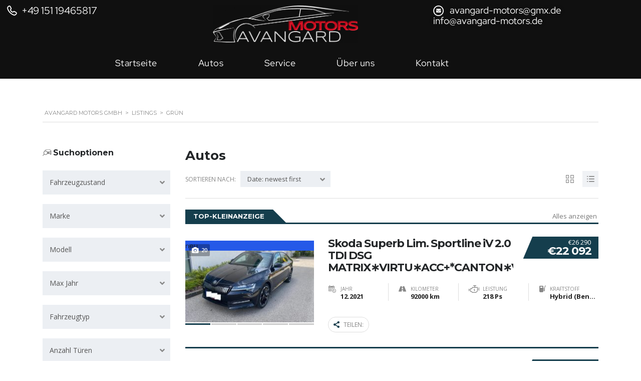

--- FILE ---
content_type: text/html; charset=UTF-8
request_url: https://avangard-motors.de/?taxonomy=exterior-color&term=grun
body_size: 39167
content:
<!DOCTYPE html>
<html lang="de" class="stm-site-preloader">
<head>
	<meta charset="UTF-8">
	<meta name="viewport" content="width=device-width, initial-scale=1.0, viewport-fit=cover" />		<title>Grün &#8211; AVANGARD Motors GmbH</title>
<meta name='robots' content='max-image-preview:large' />
<script id="cookieyes" type="text/javascript" src="https://cdn-cookieyes.com/client_data/e081dc6850660df2d52fc229/script.js"></script><link rel='dns-prefetch' href='//fonts.googleapis.com' />
<link rel="alternate" type="application/rss+xml" title="AVANGARD Motors GmbH &raquo; Feed" href="https://avangard-motors.de/feed/" />
<link rel="alternate" type="application/rss+xml" title="AVANGARD Motors GmbH &raquo; Kommentar-Feed" href="https://avangard-motors.de/comments/feed/" />
<link rel="alternate" type="application/rss+xml" title="AVANGARD Motors GmbH &raquo; Grün Farbe außen Feed" href="https://avangard-motors.de/?taxonomy=exterior-color&#038;term=grun/feed/" />
<style id='wp-img-auto-sizes-contain-inline-css' type='text/css'>
img:is([sizes=auto i],[sizes^="auto," i]){contain-intrinsic-size:3000px 1500px}
/*# sourceURL=wp-img-auto-sizes-contain-inline-css */
</style>
<link rel='stylesheet' id='ctrumbowyg-css' href='https://avangard-motors.de/wp-content/plugins/stm-motors-extends/nuxy/metaboxes/assets/vendors/trumbowyg/ctrumbowyg.css?ver=6.9' type='text/css' media='all' />
<link rel='stylesheet' id='color-trumbowyg-css' href='https://avangard-motors.de/wp-content/plugins/stm-motors-extends/nuxy/metaboxes/assets/vendors/trumbowyg/color-trumbowyg.css?ver=6.9' type='text/css' media='all' />
<style id='wp-emoji-styles-inline-css' type='text/css'>

	img.wp-smiley, img.emoji {
		display: inline !important;
		border: none !important;
		box-shadow: none !important;
		height: 1em !important;
		width: 1em !important;
		margin: 0 0.07em !important;
		vertical-align: -0.1em !important;
		background: none !important;
		padding: 0 !important;
	}
/*# sourceURL=wp-emoji-styles-inline-css */
</style>
<link rel='stylesheet' id='wp-block-library-css' href='https://avangard-motors.de/wp-includes/css/dist/block-library/style.min.css?ver=6.9' type='text/css' media='all' />
<style id='classic-theme-styles-inline-css' type='text/css'>
/*! This file is auto-generated */
.wp-block-button__link{color:#fff;background-color:#32373c;border-radius:9999px;box-shadow:none;text-decoration:none;padding:calc(.667em + 2px) calc(1.333em + 2px);font-size:1.125em}.wp-block-file__button{background:#32373c;color:#fff;text-decoration:none}
/*# sourceURL=/wp-includes/css/classic-themes.min.css */
</style>
<style id='global-styles-inline-css' type='text/css'>
:root{--wp--preset--aspect-ratio--square: 1;--wp--preset--aspect-ratio--4-3: 4/3;--wp--preset--aspect-ratio--3-4: 3/4;--wp--preset--aspect-ratio--3-2: 3/2;--wp--preset--aspect-ratio--2-3: 2/3;--wp--preset--aspect-ratio--16-9: 16/9;--wp--preset--aspect-ratio--9-16: 9/16;--wp--preset--color--black: #000000;--wp--preset--color--cyan-bluish-gray: #abb8c3;--wp--preset--color--white: #ffffff;--wp--preset--color--pale-pink: #f78da7;--wp--preset--color--vivid-red: #cf2e2e;--wp--preset--color--luminous-vivid-orange: #ff6900;--wp--preset--color--luminous-vivid-amber: #fcb900;--wp--preset--color--light-green-cyan: #7bdcb5;--wp--preset--color--vivid-green-cyan: #00d084;--wp--preset--color--pale-cyan-blue: #8ed1fc;--wp--preset--color--vivid-cyan-blue: #0693e3;--wp--preset--color--vivid-purple: #9b51e0;--wp--preset--gradient--vivid-cyan-blue-to-vivid-purple: linear-gradient(135deg,rgb(6,147,227) 0%,rgb(155,81,224) 100%);--wp--preset--gradient--light-green-cyan-to-vivid-green-cyan: linear-gradient(135deg,rgb(122,220,180) 0%,rgb(0,208,130) 100%);--wp--preset--gradient--luminous-vivid-amber-to-luminous-vivid-orange: linear-gradient(135deg,rgb(252,185,0) 0%,rgb(255,105,0) 100%);--wp--preset--gradient--luminous-vivid-orange-to-vivid-red: linear-gradient(135deg,rgb(255,105,0) 0%,rgb(207,46,46) 100%);--wp--preset--gradient--very-light-gray-to-cyan-bluish-gray: linear-gradient(135deg,rgb(238,238,238) 0%,rgb(169,184,195) 100%);--wp--preset--gradient--cool-to-warm-spectrum: linear-gradient(135deg,rgb(74,234,220) 0%,rgb(151,120,209) 20%,rgb(207,42,186) 40%,rgb(238,44,130) 60%,rgb(251,105,98) 80%,rgb(254,248,76) 100%);--wp--preset--gradient--blush-light-purple: linear-gradient(135deg,rgb(255,206,236) 0%,rgb(152,150,240) 100%);--wp--preset--gradient--blush-bordeaux: linear-gradient(135deg,rgb(254,205,165) 0%,rgb(254,45,45) 50%,rgb(107,0,62) 100%);--wp--preset--gradient--luminous-dusk: linear-gradient(135deg,rgb(255,203,112) 0%,rgb(199,81,192) 50%,rgb(65,88,208) 100%);--wp--preset--gradient--pale-ocean: linear-gradient(135deg,rgb(255,245,203) 0%,rgb(182,227,212) 50%,rgb(51,167,181) 100%);--wp--preset--gradient--electric-grass: linear-gradient(135deg,rgb(202,248,128) 0%,rgb(113,206,126) 100%);--wp--preset--gradient--midnight: linear-gradient(135deg,rgb(2,3,129) 0%,rgb(40,116,252) 100%);--wp--preset--font-size--small: 13px;--wp--preset--font-size--medium: 20px;--wp--preset--font-size--large: 36px;--wp--preset--font-size--x-large: 42px;--wp--preset--spacing--20: 0.44rem;--wp--preset--spacing--30: 0.67rem;--wp--preset--spacing--40: 1rem;--wp--preset--spacing--50: 1.5rem;--wp--preset--spacing--60: 2.25rem;--wp--preset--spacing--70: 3.38rem;--wp--preset--spacing--80: 5.06rem;--wp--preset--shadow--natural: 6px 6px 9px rgba(0, 0, 0, 0.2);--wp--preset--shadow--deep: 12px 12px 50px rgba(0, 0, 0, 0.4);--wp--preset--shadow--sharp: 6px 6px 0px rgba(0, 0, 0, 0.2);--wp--preset--shadow--outlined: 6px 6px 0px -3px rgb(255, 255, 255), 6px 6px rgb(0, 0, 0);--wp--preset--shadow--crisp: 6px 6px 0px rgb(0, 0, 0);}:where(.is-layout-flex){gap: 0.5em;}:where(.is-layout-grid){gap: 0.5em;}body .is-layout-flex{display: flex;}.is-layout-flex{flex-wrap: wrap;align-items: center;}.is-layout-flex > :is(*, div){margin: 0;}body .is-layout-grid{display: grid;}.is-layout-grid > :is(*, div){margin: 0;}:where(.wp-block-columns.is-layout-flex){gap: 2em;}:where(.wp-block-columns.is-layout-grid){gap: 2em;}:where(.wp-block-post-template.is-layout-flex){gap: 1.25em;}:where(.wp-block-post-template.is-layout-grid){gap: 1.25em;}.has-black-color{color: var(--wp--preset--color--black) !important;}.has-cyan-bluish-gray-color{color: var(--wp--preset--color--cyan-bluish-gray) !important;}.has-white-color{color: var(--wp--preset--color--white) !important;}.has-pale-pink-color{color: var(--wp--preset--color--pale-pink) !important;}.has-vivid-red-color{color: var(--wp--preset--color--vivid-red) !important;}.has-luminous-vivid-orange-color{color: var(--wp--preset--color--luminous-vivid-orange) !important;}.has-luminous-vivid-amber-color{color: var(--wp--preset--color--luminous-vivid-amber) !important;}.has-light-green-cyan-color{color: var(--wp--preset--color--light-green-cyan) !important;}.has-vivid-green-cyan-color{color: var(--wp--preset--color--vivid-green-cyan) !important;}.has-pale-cyan-blue-color{color: var(--wp--preset--color--pale-cyan-blue) !important;}.has-vivid-cyan-blue-color{color: var(--wp--preset--color--vivid-cyan-blue) !important;}.has-vivid-purple-color{color: var(--wp--preset--color--vivid-purple) !important;}.has-black-background-color{background-color: var(--wp--preset--color--black) !important;}.has-cyan-bluish-gray-background-color{background-color: var(--wp--preset--color--cyan-bluish-gray) !important;}.has-white-background-color{background-color: var(--wp--preset--color--white) !important;}.has-pale-pink-background-color{background-color: var(--wp--preset--color--pale-pink) !important;}.has-vivid-red-background-color{background-color: var(--wp--preset--color--vivid-red) !important;}.has-luminous-vivid-orange-background-color{background-color: var(--wp--preset--color--luminous-vivid-orange) !important;}.has-luminous-vivid-amber-background-color{background-color: var(--wp--preset--color--luminous-vivid-amber) !important;}.has-light-green-cyan-background-color{background-color: var(--wp--preset--color--light-green-cyan) !important;}.has-vivid-green-cyan-background-color{background-color: var(--wp--preset--color--vivid-green-cyan) !important;}.has-pale-cyan-blue-background-color{background-color: var(--wp--preset--color--pale-cyan-blue) !important;}.has-vivid-cyan-blue-background-color{background-color: var(--wp--preset--color--vivid-cyan-blue) !important;}.has-vivid-purple-background-color{background-color: var(--wp--preset--color--vivid-purple) !important;}.has-black-border-color{border-color: var(--wp--preset--color--black) !important;}.has-cyan-bluish-gray-border-color{border-color: var(--wp--preset--color--cyan-bluish-gray) !important;}.has-white-border-color{border-color: var(--wp--preset--color--white) !important;}.has-pale-pink-border-color{border-color: var(--wp--preset--color--pale-pink) !important;}.has-vivid-red-border-color{border-color: var(--wp--preset--color--vivid-red) !important;}.has-luminous-vivid-orange-border-color{border-color: var(--wp--preset--color--luminous-vivid-orange) !important;}.has-luminous-vivid-amber-border-color{border-color: var(--wp--preset--color--luminous-vivid-amber) !important;}.has-light-green-cyan-border-color{border-color: var(--wp--preset--color--light-green-cyan) !important;}.has-vivid-green-cyan-border-color{border-color: var(--wp--preset--color--vivid-green-cyan) !important;}.has-pale-cyan-blue-border-color{border-color: var(--wp--preset--color--pale-cyan-blue) !important;}.has-vivid-cyan-blue-border-color{border-color: var(--wp--preset--color--vivid-cyan-blue) !important;}.has-vivid-purple-border-color{border-color: var(--wp--preset--color--vivid-purple) !important;}.has-vivid-cyan-blue-to-vivid-purple-gradient-background{background: var(--wp--preset--gradient--vivid-cyan-blue-to-vivid-purple) !important;}.has-light-green-cyan-to-vivid-green-cyan-gradient-background{background: var(--wp--preset--gradient--light-green-cyan-to-vivid-green-cyan) !important;}.has-luminous-vivid-amber-to-luminous-vivid-orange-gradient-background{background: var(--wp--preset--gradient--luminous-vivid-amber-to-luminous-vivid-orange) !important;}.has-luminous-vivid-orange-to-vivid-red-gradient-background{background: var(--wp--preset--gradient--luminous-vivid-orange-to-vivid-red) !important;}.has-very-light-gray-to-cyan-bluish-gray-gradient-background{background: var(--wp--preset--gradient--very-light-gray-to-cyan-bluish-gray) !important;}.has-cool-to-warm-spectrum-gradient-background{background: var(--wp--preset--gradient--cool-to-warm-spectrum) !important;}.has-blush-light-purple-gradient-background{background: var(--wp--preset--gradient--blush-light-purple) !important;}.has-blush-bordeaux-gradient-background{background: var(--wp--preset--gradient--blush-bordeaux) !important;}.has-luminous-dusk-gradient-background{background: var(--wp--preset--gradient--luminous-dusk) !important;}.has-pale-ocean-gradient-background{background: var(--wp--preset--gradient--pale-ocean) !important;}.has-electric-grass-gradient-background{background: var(--wp--preset--gradient--electric-grass) !important;}.has-midnight-gradient-background{background: var(--wp--preset--gradient--midnight) !important;}.has-small-font-size{font-size: var(--wp--preset--font-size--small) !important;}.has-medium-font-size{font-size: var(--wp--preset--font-size--medium) !important;}.has-large-font-size{font-size: var(--wp--preset--font-size--large) !important;}.has-x-large-font-size{font-size: var(--wp--preset--font-size--x-large) !important;}
:where(.wp-block-post-template.is-layout-flex){gap: 1.25em;}:where(.wp-block-post-template.is-layout-grid){gap: 1.25em;}
:where(.wp-block-term-template.is-layout-flex){gap: 1.25em;}:where(.wp-block-term-template.is-layout-grid){gap: 1.25em;}
:where(.wp-block-columns.is-layout-flex){gap: 2em;}:where(.wp-block-columns.is-layout-grid){gap: 2em;}
:root :where(.wp-block-pullquote){font-size: 1.5em;line-height: 1.6;}
/*# sourceURL=global-styles-inline-css */
</style>
<link rel='stylesheet' id='contact-form-7-css' href='https://avangard-motors.de/wp-content/plugins/contact-form-7/includes/css/styles.css?ver=6.1.4' type='text/css' media='all' />
<link rel='stylesheet' id='stm-motors-review-font-style-css' href='https://avangard-motors.de/wp-content/plugins/stm_motors_review/assets/css/review-font-style.css?ver=6.9' type='text/css' media='all' />
<link rel='stylesheet' id='stm-motors-review-style-css' href='https://avangard-motors.de/wp-content/plugins/stm_motors_review/assets/css/style.css?ver=1.1' type='text/css' media='all' />
<link rel='stylesheet' id='owl.carousel-css' href='https://avangard-motors.de/wp-content/plugins/stm_vehicles_listing/assets/css/frontend/owl.carousel.css?ver=7.0.2' type='text/css' media='all' />
<link rel='stylesheet' id='light-gallery-css' href='https://avangard-motors.de/wp-content/plugins/stm_vehicles_listing/assets/css/frontend/lightgallery.min.css?ver=7.0.2' type='text/css' media='all' />
<link rel='stylesheet' id='font-awesome-min-css' href='https://avangard-motors.de/wp-content/plugins/stm-motors-extends/nuxy/metaboxes/assets/vendors/font-awesome.min.css?ver=1769915047' type='text/css' media='all' />
<link rel='stylesheet' id='stm-theme-style-css' href='https://avangard-motors.de/wp-content/themes/motors/style.css?ver=1769915047' type='text/css' media='all' />
<style id='stm-theme-style-inline-css' type='text/css'>

			:root{
				--motors-default-base-color: #1bc744;
				--motors-default-secondary-color: #1bc744;
				--motors-base-color: #153e4d;
				--motors-secondary-color: #cc7702;
			}
		
/*# sourceURL=stm-theme-style-inline-css */
</style>
<link rel='stylesheet' id='child-style-css' href='https://avangard-motors.de/wp-content/themes/motors-child/style.css?ver=6.9' type='text/css' media='all' />
<link rel='stylesheet' id='stm-theme-default-icons-css' href='https://avangard-motors.de/wp-content/themes/motors/assets/css/iconset-default.css?ver=1769915047' type='text/css' media='all' />
<link rel='stylesheet' id='stm-theme-service-icons-css' href='https://avangard-motors.de/wp-content/themes/motors/assets/css/iconset-service.css?ver=1769915047' type='text/css' media='all' />
<link rel='stylesheet' id='stm-theme-boat-icons-css' href='https://avangard-motors.de/wp-content/themes/motors/assets/css/iconset-boats.css?ver=1769915047' type='text/css' media='all' />
<link rel='stylesheet' id='stm-theme-moto-icons-css' href='https://avangard-motors.de/wp-content/themes/motors/assets/css/iconset-motorcycles.css?ver=1769915047' type='text/css' media='all' />
<link rel='stylesheet' id='stm-theme-rental-icons-css' href='https://avangard-motors.de/wp-content/themes/motors/assets/css/iconset-rental.css?ver=1769915047' type='text/css' media='all' />
<link rel='stylesheet' id='stm-theme-magazine-icons-css' href='https://avangard-motors.de/wp-content/themes/motors/assets/css/iconset-magazine.css?ver=1769915047' type='text/css' media='all' />
<link rel='stylesheet' id='stm-theme-listing-two-icons-css' href='https://avangard-motors.de/wp-content/themes/motors/assets/css/iconset-listing-two.css?ver=1769915047' type='text/css' media='all' />
<link rel='stylesheet' id='stm-theme-auto-parts-icons-css' href='https://avangard-motors.de/wp-content/themes/motors/assets/css/iconset-auto-parts.css?ver=1769915047' type='text/css' media='all' />
<link rel='stylesheet' id='stm-theme-aircrafts-icons-css' href='https://avangard-motors.de/wp-content/themes/motors/assets/css/iconset-aircrafts.css?ver=1769915047' type='text/css' media='all' />
<link rel='stylesheet' id='stm_default_google_font-css' href='https://fonts.googleapis.com/css?family=Open+Sans%3A300%2C300italic%2Cregular%2Citalic%2C600%2C600italic%2C700%2C700italic%2C800%2C800italic%7CMontserrat%3A100%2C100italic%2C200%2C200italic%2C300%2C300italic%2Cregular%2Citalic%2C500%2C500italic%2C600%2C600italic%2C700%2C700italic%2C800%2C800italic%2C900%2C900italic&#038;subset=latin%2Clatin-ext&#038;ver=1769915047' type='text/css' media='all' />
<link rel='stylesheet' id='stm-jquery-ui-css-css' href='https://avangard-motors.de/wp-content/themes/motors/assets/css/jquery-ui.css?ver=1769915047' type='text/css' media='all' />
<link rel='stylesheet' id='stmselect2-css' href='https://avangard-motors.de/wp-content/themes/motors/assets/css/select2.min.css?ver=1769915047' type='text/css' media='all' />
<link rel='stylesheet' id='brazzers-carousel-css' href='https://avangard-motors.de/wp-content/themes/motors/assets/css/brazzers-carousel.min.css?ver=1769915047' type='text/css' media='all' />
<link rel='stylesheet' id='bootstrap-css' href='https://avangard-motors.de/wp-content/themes/motors/assets/css/bootstrap/main.css?ver=1769915047' type='text/css' media='all' />
<link rel='stylesheet' id='stm-skin-custom-css' href='https://avangard-motors.de/wp-content/uploads/stm_uploads/skin-custom.css?ver=32' type='text/css' media='all' />
<link rel='stylesheet' id='stm-theme-style-animation-css' href='https://avangard-motors.de/wp-content/themes/motors/assets/css/animation.css?ver=1769915047' type='text/css' media='all' />
<link rel='stylesheet' id='stm-wpcfto-styles-css' href='https://avangard-motors.de/wp-content/uploads/stm_uploads/wpcfto-generate.css?ver=29' type='text/css' media='all' />
<link rel='stylesheet' id='stm-vmc-css' href='https://avangard-motors.de/wp-content/themes/motors/inc/value_my_car/assets/css/vmc-style.css?ver=1769915047' type='text/css' media='all' />
<link rel='stylesheet' id='e-animation-fadeInDown-css' href='https://avangard-motors.de/wp-content/plugins/elementor/assets/lib/animations/styles/fadeInDown.min.css?ver=3.34.4' type='text/css' media='all' />
<link rel='stylesheet' id='elementor-frontend-css' href='https://avangard-motors.de/wp-content/plugins/elementor/assets/css/frontend.min.css?ver=3.34.4' type='text/css' media='all' />
<link rel='stylesheet' id='widget-icon-list-css' href='https://avangard-motors.de/wp-content/plugins/elementor/assets/css/widget-icon-list.min.css?ver=3.34.4' type='text/css' media='all' />
<link rel='stylesheet' id='e-animation-fadeIn-css' href='https://avangard-motors.de/wp-content/plugins/elementor/assets/lib/animations/styles/fadeIn.min.css?ver=3.34.4' type='text/css' media='all' />
<link rel='stylesheet' id='widget-image-css' href='https://avangard-motors.de/wp-content/plugins/elementor/assets/css/widget-image.min.css?ver=3.34.4' type='text/css' media='all' />
<link rel='stylesheet' id='e-animation-fadeInUp-css' href='https://avangard-motors.de/wp-content/plugins/elementor/assets/lib/animations/styles/fadeInUp.min.css?ver=3.34.4' type='text/css' media='all' />
<link rel='stylesheet' id='widget-nav-menu-css' href='https://avangard-motors.de/wp-content/plugins/elementor-pro/assets/css/widget-nav-menu.min.css?ver=3.27.4' type='text/css' media='all' />
<link rel='stylesheet' id='e-sticky-css' href='https://avangard-motors.de/wp-content/plugins/elementor-pro/assets/css/modules/sticky.min.css?ver=3.27.4' type='text/css' media='all' />
<link rel='stylesheet' id='widget-heading-css' href='https://avangard-motors.de/wp-content/plugins/elementor/assets/css/widget-heading.min.css?ver=3.34.4' type='text/css' media='all' />
<link rel='stylesheet' id='elementor-icons-css' href='https://avangard-motors.de/wp-content/plugins/elementor/assets/lib/eicons/css/elementor-icons.min.css?ver=5.46.0' type='text/css' media='all' />
<link rel='stylesheet' id='elementor-post-6-css' href='https://avangard-motors.de/wp-content/uploads/elementor/css/post-6.css?ver=1769692807' type='text/css' media='all' />
<link rel='stylesheet' id='font-awesome-5-all-css' href='https://avangard-motors.de/wp-content/plugins/elementor/assets/lib/font-awesome/css/all.min.css?ver=3.34.4' type='text/css' media='all' />
<link rel='stylesheet' id='font-awesome-4-shim-css' href='https://avangard-motors.de/wp-content/plugins/elementor/assets/lib/font-awesome/css/v4-shims.min.css?ver=3.34.4' type='text/css' media='all' />
<link rel='stylesheet' id='elementor-post-10-css' href='https://avangard-motors.de/wp-content/uploads/elementor/css/post-10.css?ver=1769692863' type='text/css' media='all' />
<link rel='stylesheet' id='elementor-post-92621-css' href='https://avangard-motors.de/wp-content/uploads/elementor/css/post-92621.css?ver=1769692863' type='text/css' media='all' />
<link rel='stylesheet' id='elementor-gf-local-redhatdisplay-css' href='https://avangard-motors.de/wp-content/uploads/elementor/google-fonts/css/redhatdisplay.css?ver=1742261035' type='text/css' media='all' />
<link rel='stylesheet' id='elementor-gf-local-syncopate-css' href='https://avangard-motors.de/wp-content/uploads/elementor/google-fonts/css/syncopate.css?ver=1742261035' type='text/css' media='all' />
<link rel='stylesheet' id='elementor-gf-local-roboto-css' href='https://avangard-motors.de/wp-content/uploads/elementor/google-fonts/css/roboto.css?ver=1742261061' type='text/css' media='all' />
<link rel='stylesheet' id='elementor-gf-local-anton-css' href='https://avangard-motors.de/wp-content/uploads/elementor/google-fonts/css/anton.css?ver=1742261061' type='text/css' media='all' />
<link rel='stylesheet' id='elementor-icons-shared-3-css' href='https://avangard-motors.de/wp-content/themes/motors/assets/css/iconset-auto-parts.css?ver=1769915047' type='text/css' media='all' />
<link rel='stylesheet' id='elementor-icons-shared-1-css' href='https://avangard-motors.de/wp-content/themes/motors/assets/css/iconset-default.css?ver=1769915047' type='text/css' media='all' />
<link rel='stylesheet' id='elementor-icons-shared-0-css' href='https://avangard-motors.de/wp-content/plugins/elementor/assets/lib/font-awesome/css/fontawesome.min.css?ver=5.15.3' type='text/css' media='all' />
<link rel='stylesheet' id='elementor-icons-fa-solid-css' href='https://avangard-motors.de/wp-content/plugins/elementor/assets/lib/font-awesome/css/solid.min.css?ver=5.15.3' type='text/css' media='all' />
<script type="text/javascript" id="jquery-core-js-extra">
/* <![CDATA[ */
var mew_nonces = {"ajaxurl":"https://avangard-motors.de/wp-admin/admin-ajax.php","tm_nonce":"1898ad8dd4","tm_delete_nonce":"d38031e2fd"};
//# sourceURL=jquery-core-js-extra
/* ]]> */
</script>
<script type="text/javascript" src="https://avangard-motors.de/wp-includes/js/jquery/jquery.min.js?ver=3.7.1" id="jquery-core-js"></script>
<script type="text/javascript" src="https://avangard-motors.de/wp-includes/js/jquery/jquery-migrate.min.js?ver=3.4.1" id="jquery-migrate-js"></script>
<script type="text/javascript" src="https://avangard-motors.de/wp-content/plugins/stm_motors_review/assets/js/motors-review.js" id="motors_review-js"></script>
<script type="text/javascript" src="https://avangard-motors.de/wp-content/themes/motors/assets/js/classie.js?ver=1769915047" id="stm-classie-js"></script>
<script type="text/javascript" src="https://avangard-motors.de/wp-content/plugins/elementor/assets/lib/font-awesome/js/v4-shims.min.js?ver=3.34.4" id="font-awesome-4-shim-js"></script>
<link rel="https://api.w.org/" href="https://avangard-motors.de/wp-json/" /><link rel="EditURI" type="application/rsd+xml" title="RSD" href="https://avangard-motors.de/xmlrpc.php?rsd" />
<meta name="generator" content="WordPress 6.9" />
	<script type="text/javascript">
        var stm_ajaxurl = 'https://avangard-motors.de/wp-admin/admin-ajax.php';
	</script>
			<script type="text/javascript">
			var stm_lang_code = 'de';
						var ajaxurl = 'https://avangard-motors.de/wp-admin/admin-ajax.php';
			var stm_site_blog_id = "1";
			var stm_added_to_compare_text = "Added to compare";
			var stm_removed_from_compare_text = "was removed from compare";

						var stm_already_added_to_compare_text = "You have already added 3 cars";
					</script>
			<script type="text/javascript">
		var stm_wpcfto_ajaxurl = 'https://avangard-motors.de/wp-admin/admin-ajax.php';
	</script>

	<style>
		.vue_is_disabled {
			display: none;
		}
	</style>
		<script>
		var stm_wpcfto_nonces = {"wpcfto_save_settings":"e27fec3cfc","get_image_url":"1a494250b5","wpcfto_upload_file":"b4b4826faf","wpcfto_search_posts":"7fcfdf840c"};
	</script>
	<meta name="generator" content="Elementor 3.34.4; features: additional_custom_breakpoints; settings: css_print_method-external, google_font-enabled, font_display-swap">
<style type="text/css">.recentcomments a{display:inline !important;padding:0 !important;margin:0 !important;}</style>			<style>
				.e-con.e-parent:nth-of-type(n+4):not(.e-lazyloaded):not(.e-no-lazyload),
				.e-con.e-parent:nth-of-type(n+4):not(.e-lazyloaded):not(.e-no-lazyload) * {
					background-image: none !important;
				}
				@media screen and (max-height: 1024px) {
					.e-con.e-parent:nth-of-type(n+3):not(.e-lazyloaded):not(.e-no-lazyload),
					.e-con.e-parent:nth-of-type(n+3):not(.e-lazyloaded):not(.e-no-lazyload) * {
						background-image: none !important;
					}
				}
				@media screen and (max-height: 640px) {
					.e-con.e-parent:nth-of-type(n+2):not(.e-lazyloaded):not(.e-no-lazyload),
					.e-con.e-parent:nth-of-type(n+2):not(.e-lazyloaded):not(.e-no-lazyload) * {
						background-image: none !important;
					}
				}
			</style>
			<link rel="icon" href="https://avangard-motors.de/wp-content/uploads/2023/03/cropped-M-1-32x32.png" sizes="32x32" />
<link rel="icon" href="https://avangard-motors.de/wp-content/uploads/2023/03/cropped-M-1-192x192.png" sizes="192x192" />
<link rel="apple-touch-icon" href="https://avangard-motors.de/wp-content/uploads/2023/03/cropped-M-1-180x180.png" />
<meta name="msapplication-TileImage" content="https://avangard-motors.de/wp-content/uploads/2023/03/cropped-M-1-270x270.png" />
</head>
<body class="archive tax-exterior-color term-grun term-290 wp-theme-motors wp-child-theme-motors-child stm-macintosh stm-template-listing_three_elementor stm-user-not-logged-in header_remove_compare header_remove_cart stm-layout-header-listing has-breadcrumb_navxt stm-hoverable-interactive-galleries theme-motors elementor-default elementor-kit-6">
		<div data-elementor-type="header" data-elementor-id="10" class="elementor elementor-10 elementor-location-header" data-elementor-post-type="elementor_library">
					<section class="elementor-section elementor-top-section elementor-element elementor-element-42d9496 elementor-section-boxed elementor-section-height-default elementor-section-height-default" data-id="42d9496" data-element_type="section" data-settings="{&quot;background_background&quot;:&quot;classic&quot;}">
						<div class="elementor-container elementor-column-gap-default">
					<div class="elementor-column elementor-col-25 elementor-top-column elementor-element elementor-element-ff12be0" data-id="ff12be0" data-element_type="column">
			<div class="elementor-widget-wrap elementor-element-populated">
						<div class="elementor-element elementor-element-a125643 elementor-align-start elementor-mobile-align-center animated-fast elementor-icon-list--layout-traditional elementor-list-item-link-full_width elementor-invisible elementor-widget elementor-widget-icon-list" data-id="a125643" data-element_type="widget" data-settings="{&quot;_animation&quot;:&quot;fadeInDown&quot;,&quot;_animation_delay&quot;:1500}" data-widget_type="icon-list.default">
				<div class="elementor-widget-container">
							<ul class="elementor-icon-list-items">
							<li class="elementor-icon-list-item">
											<span class="elementor-icon-list-icon">
							<i aria-hidden="true" class="iconap- icon-ap-phone"></i>						</span>
										<span class="elementor-icon-list-text">+49 151 19465817</span>
									</li>
						</ul>
						</div>
				</div>
					</div>
		</div>
				<div class="elementor-column elementor-col-50 elementor-top-column elementor-element elementor-element-80a1b3b" data-id="80a1b3b" data-element_type="column">
			<div class="elementor-widget-wrap elementor-element-populated">
						<div class="elementor-element elementor-element-e5cce38 animated-slow elementor-invisible elementor-widget elementor-widget-image" data-id="e5cce38" data-element_type="widget" data-settings="{&quot;_animation&quot;:&quot;fadeIn&quot;}" data-widget_type="image.default">
				<div class="elementor-widget-container">
																<a href="/">
							<img fetchpriority="high" width="600" height="155" src="https://avangard-motors.de/wp-content/uploads/2023/06/logo_optimized.gif" class="attachment-full size-full wp-image-93209" alt="" />								</a>
															</div>
				</div>
					</div>
		</div>
				<div class="elementor-column elementor-col-25 elementor-top-column elementor-element elementor-element-6650f20" data-id="6650f20" data-element_type="column">
			<div class="elementor-widget-wrap elementor-element-populated">
						<div class="elementor-element elementor-element-8ca8ec1 elementor-align-end elementor-mobile-align-center animated-fast elementor-icon-list--layout-traditional elementor-list-item-link-full_width elementor-invisible elementor-widget elementor-widget-icon-list" data-id="8ca8ec1" data-element_type="widget" data-settings="{&quot;_animation&quot;:&quot;fadeInDown&quot;,&quot;_animation_delay&quot;:1500}" data-widget_type="icon-list.default">
				<div class="elementor-widget-container">
							<ul class="elementor-icon-list-items">
							<li class="elementor-icon-list-item">
											<span class="elementor-icon-list-icon">
							<i aria-hidden="true" class="stmicon- stm-icon-mail"></i>						</span>
										<span class="elementor-icon-list-text">avangard-motors@gmx.de</span>
									</li>
								<li class="elementor-icon-list-item">
										<span class="elementor-icon-list-text">info@avangard-motors.de</span>
									</li>
						</ul>
						</div>
				</div>
					</div>
		</div>
					</div>
		</section>
				<section class="elementor-section elementor-top-section elementor-element elementor-element-54ec730 sticky elementor-section-boxed elementor-section-height-default elementor-section-height-default" data-id="54ec730" data-element_type="section" data-settings="{&quot;animation&quot;:&quot;none&quot;,&quot;background_background&quot;:&quot;classic&quot;,&quot;sticky&quot;:&quot;top&quot;,&quot;sticky_on&quot;:[&quot;desktop&quot;,&quot;tablet&quot;,&quot;mobile&quot;],&quot;sticky_offset&quot;:0,&quot;sticky_effects_offset&quot;:0,&quot;sticky_anchor_link_offset&quot;:0}">
						<div class="elementor-container elementor-column-gap-default">
					<div class="elementor-column elementor-col-16 elementor-top-column elementor-element elementor-element-941cc62 elementor-hidden-mobile" data-id="941cc62" data-element_type="column">
			<div class="elementor-widget-wrap">
							</div>
		</div>
				<div class="elementor-column elementor-col-66 elementor-top-column elementor-element elementor-element-125609a" data-id="125609a" data-element_type="column">
			<div class="elementor-widget-wrap elementor-element-populated">
						<div class="elementor-element elementor-element-e8476ad elementor-nav-menu__align-justify animated-fast elementor-nav-menu--dropdown-tablet elementor-nav-menu__text-align-aside elementor-nav-menu--toggle elementor-nav-menu--burger elementor-invisible elementor-widget elementor-widget-nav-menu" data-id="e8476ad" data-element_type="widget" data-settings="{&quot;_animation&quot;:&quot;fadeInUp&quot;,&quot;_animation_delay&quot;:1500,&quot;layout&quot;:&quot;horizontal&quot;,&quot;submenu_icon&quot;:{&quot;value&quot;:&quot;&lt;i class=\&quot;fas fa-caret-down\&quot;&gt;&lt;\/i&gt;&quot;,&quot;library&quot;:&quot;fa-solid&quot;},&quot;toggle&quot;:&quot;burger&quot;}" data-widget_type="nav-menu.default">
				<div class="elementor-widget-container">
								<nav aria-label="Menu" class="elementor-nav-menu--main elementor-nav-menu__container elementor-nav-menu--layout-horizontal e--pointer-underline e--animation-fast">
				<ul id="menu-1-e8476ad" class="elementor-nav-menu"><li class="menu-item menu-item-type-post_type menu-item-object-page menu-item-home menu-item-92615"><a href="https://avangard-motors.de/" class="elementor-item">Startseite</a></li>
<li class="menu-item menu-item-type-post_type menu-item-object-page menu-item-92543"><a href="https://avangard-motors.de/autos/" class="elementor-item">Autos</a></li>
<li class="menu-item menu-item-type-custom menu-item-object-custom menu-item-92695"><a href="/service" class="elementor-item">Service</a></li>
<li class="menu-item menu-item-type-post_type menu-item-object-page menu-item-92559"><a href="https://avangard-motors.de/uber-uns/" class="elementor-item">Über uns</a></li>
<li class="menu-item menu-item-type-post_type menu-item-object-page menu-item-92558"><a href="https://avangard-motors.de/contact-us/" class="elementor-item">Kontakt</a></li>
</ul>			</nav>
					<div class="elementor-menu-toggle" role="button" tabindex="0" aria-label="Menu Toggle" aria-expanded="false">
			<i aria-hidden="true" role="presentation" class="elementor-menu-toggle__icon--open eicon-menu-bar"></i><i aria-hidden="true" role="presentation" class="elementor-menu-toggle__icon--close eicon-close"></i>		</div>
					<nav class="elementor-nav-menu--dropdown elementor-nav-menu__container" aria-hidden="true">
				<ul id="menu-2-e8476ad" class="elementor-nav-menu"><li class="menu-item menu-item-type-post_type menu-item-object-page menu-item-home menu-item-92615"><a href="https://avangard-motors.de/" class="elementor-item" tabindex="-1">Startseite</a></li>
<li class="menu-item menu-item-type-post_type menu-item-object-page menu-item-92543"><a href="https://avangard-motors.de/autos/" class="elementor-item" tabindex="-1">Autos</a></li>
<li class="menu-item menu-item-type-custom menu-item-object-custom menu-item-92695"><a href="/service" class="elementor-item" tabindex="-1">Service</a></li>
<li class="menu-item menu-item-type-post_type menu-item-object-page menu-item-92559"><a href="https://avangard-motors.de/uber-uns/" class="elementor-item" tabindex="-1">Über uns</a></li>
<li class="menu-item menu-item-type-post_type menu-item-object-page menu-item-92558"><a href="https://avangard-motors.de/contact-us/" class="elementor-item" tabindex="-1">Kontakt</a></li>
</ul>			</nav>
						</div>
				</div>
					</div>
		</div>
				<div class="elementor-column elementor-col-16 elementor-top-column elementor-element elementor-element-5c47db4 elementor-hidden-mobile" data-id="5c47db4" data-element_type="column">
			<div class="elementor-widget-wrap">
							</div>
		</div>
					</div>
		</section>
				</div>
					<div class="title-box-disabled"></div>
	
	<!-- Breads -->
			<div class="stm_breadcrumbs_unit heading-font ">
				<div class="container">
					<div class="navxtBreads">
						<span property="itemListElement" typeof="ListItem"><a property="item" typeof="WebPage" title="Gehe zu AVANGARD Motors GmbH." href="https://avangard-motors.de" class="home" ><span property="name">AVANGARD Motors GmbH</span></a><meta property="position" content="1"></span> &gt; <span property="itemListElement" typeof="ListItem"><a property="item" typeof="WebPage" title="Gehe zu Listings." href="https://avangard-motors.de/listings/" class="archive post-listings-archive" ><span property="name">Listings</span></a><meta property="position" content="2"></span> &gt; <span property="itemListElement" typeof="ListItem"><span property="name" class="archive taxonomy exterior-color current-item">Grün</span><meta property="url" content="https://avangard-motors.de/?taxonomy=exterior-color&#038;term=grun"><meta property="position" content="3"></span>					</div>
									</div>
			</div>
			<div class="archive-listing-page">
	<div class="container">
		<div class="row">

		<div class="col-md-3 col-sm-12 classic-filter-row sidebar-sm-mg-bt ">
		<form action="https://avangard-motors.de/" method="get" data-trigger="filter">
	<div class="filter filter-sidebar ajax-filter">

		
		<div class="sidebar-entry-header">
			<i class="stm-icon-car_search"></i>
			<span class="h4">Suchoptionen</span>
		</div>

		<div class="row row-pad-top-24">
															<div class="col-md-12 col-sm-6 stm-filter_condition">
							<div class="form-group">
								<select name="condition" class="form-control">
				<option value=""  selected='selected' >
				Fahrzeugzustand			</option>
						<option value="gebraucht"  >
				Gebraucht			</option>
						<option value="neu"  >
				Neu			</option>
			</select>
							</div>
						</div>
																														<div class="col-md-12 col-sm-6 stm-filter_make">
							<div class="form-group">
								<select name="make" class="form-control">
				<option value=""  selected='selected' >
				Marke			</option>
						<option value="audi"  >
				Audi			</option>
						<option value="bmw"  >
				BMW			</option>
						<option value="cupra"  >
				Cupra			</option>
						<option value="seat"  >
				Seat			</option>
						<option value="skoda"  >
				Škoda			</option>
						<option value="volkswagen"  >
				Volkswagen			</option>
			</select>
							</div>
						</div>
																														<div class="col-md-12 col-sm-6 stm-filter_serie">
							<div class="form-group">
								<select name="serie" class="form-control">
				<option value=""  selected='selected' >
				Modell			</option>
						<option value="5-series"  >
				5 Series			</option>
						<option value="a3"  >
				A3			</option>
						<option value="a6"  >
				A6			</option>
						<option value="arteon"  >
				Arteon			</option>
						<option value="ateca"  >
				Ateca			</option>
						<option value="caddy-maxi"  >
				Caddy Maxi			</option>
						<option value="formentor"  >
				Formentor			</option>
						<option value="golf"  >
				Golf			</option>
						<option value="golf-alltrack"  >
				Golf Alltrack			</option>
						<option value="kodiaq"  >
				Kodiaq			</option>
						<option value="m3"  >
				M3			</option>
						<option value="m5"  >
				M5			</option>
						<option value="octavia"  >
				Octavia			</option>
						<option value="passat"  >
				Passat			</option>
						<option value="rs-6"  >
				RS 6			</option>
						<option value="s4"  >
				S4			</option>
						<option value="superb"  >
				Superb			</option>
						<option value="tarraco"  >
				Tarraco			</option>
						<option value="tiguan"  >
				Tiguan			</option>
						<option value="touareg"  >
				Touareg			</option>
						<option value="touran"  >
				Touran			</option>
						<option value="x1"  >
				X1			</option>
			</select>
							</div>
						</div>
																														<div class="col-md-12 col-sm-6 stm-filter_ca-year">
							<div class="form-group">
								<select name="ca-year" class="form-control">
				<option value=""  selected='selected' >
				Max Jahr			</option>
						<option value="&lt;1967"  >
				&lt; 1967 			</option>
						<option value="1967-1990"  >
				1967-1990 			</option>
						<option value="1990-2000"  >
				1990-2000 			</option>
						<option value="2000-2005"  >
				2000-2005 			</option>
						<option value="2005-2006"  >
				2005-2006 			</option>
						<option value="2006-2007"  >
				2006-2007 			</option>
						<option value="2007-2008"  >
				2007-2008 			</option>
						<option value="2008-2009"  >
				2008-2009 			</option>
						<option value="2009-2010"  >
				2009-2010 			</option>
						<option value="2010-2011"  >
				2010-2011 			</option>
						<option value="2011-2012"  >
				2011-2012 			</option>
						<option value="2012-2013"  >
				2012-2013 			</option>
						<option value="2013-2014"  >
				2013-2014 			</option>
						<option value="2014-2015"  >
				2014-2015 			</option>
						<option value="2015-2016"  >
				2015-2016 			</option>
						<option value="&gt;2016"  >
				&gt;2016 			</option>
			</select>
							</div>
						</div>
																														<div class="col-md-12 col-sm-6 stm-filter_body">
							<div class="form-group">
								<select name="body" class="form-control">
				<option value=""  selected='selected' >
				Fahrzeugtyp			</option>
						<option value="kombi"  >
				Kombi			</option>
						<option value="limousine-2"  >
				Limousine			</option>
						<option value="suv-gelandewagen-pickup"  >
				SUV / Geländewagen / Pickup			</option>
						<option value="van-minibus"  >
				Van / Minibus			</option>
			</select>
							</div>
						</div>
																														<div class="col-md-12 col-sm-6 stm-filter_anzahl">
							<div class="form-group">
								<select name="anzahl" class="form-control">
				<option value=""  selected='selected' >
				Anzahl Türen			</option>
						<option value="4-5"  >
				4/5			</option>
			</select>
							</div>
						</div>
																														<div class="col-md-12 col-sm-6 stm-filter_mileage">
							<div class="form-group">
								<select name="mileage" class="form-control">
				<option value=""  selected='selected' >
				Max Kilometer			</option>
						<option value="&lt;1000"  >
				&lt; 1000 			</option>
						<option value="1000-2000"  >
				1000-2000 			</option>
						<option value="2000-5000"  >
				2000-5000 			</option>
						<option value="5000-9000"  >
				5000-9000 			</option>
						<option value="9000-12000"  >
				9000-12000 			</option>
						<option value="&gt;12000"  >
				&gt;12000 			</option>
			</select>
							</div>
						</div>
																														<div class="col-md-12 col-sm-6 stm-filter_fuel">
							<div class="form-group">
								<select name="fuel" class="form-control">
				<option value=""  selected='selected' >
				Kraftstoff			</option>
						<option value="benzin"  >
				Benzin			</option>
						<option value="diesel"  >
				Diesel			</option>
						<option value="hybrid-benzin-elektro"  >
				Hybrid (Benzin/Elektro)			</option>
			</select>
							</div>
						</div>
																														<div class="col-md-12 col-sm-6 stm-filter_transmission">
							<div class="form-group">
								<select name="transmission" class="form-control">
				<option value=""  selected='selected' >
				Getriebe			</option>
						<option value="automatik"  >
				Automatik			</option>
						<option value="schaltgetriebe"  >
				Schaltgetriebe			</option>
			</select>
							</div>
						</div>
																														<div class="col-md-12 col-sm-6 stm-filter_drive">
							<div class="form-group">
								<select name="drive" class="form-control">
				<option value=""  selected='selected' >
				Antriebsart			</option>
						<option value="4x4"  >
				4x4			</option>
						<option value="frontantrieb"  >
				Frontantrieb			</option>
			</select>
							</div>
						</div>
																														<div class="col-md-12 col-sm-6 stm-filter_schadstoffklasse-ab">
							<div class="form-group">
								<select name="schadstoffklasse-ab" class="form-control">
				<option value=""  selected='selected' >
				Schadstoffklasse ab			</option>
						<option value="euro5"  >
				Euro5			</option>
						<option value="euro6"  >
				Euro6			</option>
						<option value="euro6d"  >
				Euro6d			</option>
			</select>
							</div>
						</div>
																														<div class="col-md-12 col-sm-6 stm-filter_price">
							<div class="form-group">
								<select name="price" class="form-control">
				<option value=""  selected='selected' >
				Max Preis(Brutto)			</option>
						<option value="&lt;5000"  >
				&lt; €5 000			</option>
						<option value="5000-10000"  >
				€5 000-10 000			</option>
						<option value="10000-15000"  >
				€10 000-15 000			</option>
						<option value="15000-20000"  >
				€15 000-20 000			</option>
						<option value="20000-30000"  >
				€20 000-30 000			</option>
						<option value="30000-40000"  >
				€30 000-40 000			</option>
						<option value="40000-50000"  >
				€40 000-50 000			</option>
						<option value="50000-70000"  >
				€50 000-70 000			</option>
						<option value="70000-80000"  >
				€70 000-80 000			</option>
						<option value="80000-100000"  >
				€80 000-100 000			</option>
						<option value="100000-300000"  >
				€100 000-300 000			</option>
						<option value="&gt;300000"  >
				&gt; €300 000			</option>
			</select>
							</div>
						</div>
																														<div class="col-md-12 col-sm-6 stm-filter_fuel-economy">
							<div class="form-group">
								<select name="fuel-economy" class="form-control">
				<option value=""  selected='selected' >
				Tempomat			</option>
						<option value="abstandstempomat"  >
				Abstandstempomat			</option>
						<option value="tempomat"  >
				Tempomat			</option>
			</select>
							</div>
						</div>
																														<div class="col-md-12 col-sm-6 stm-filter_tagfahrlicht">
							<div class="form-group">
								<select name="tagfahrlicht" class="form-control">
				<option value=""  selected='selected' >
				Tagfahrlicht			</option>
						<option value="led-tagfahrlicht"  >
				LED-Tagfahrlicht			</option>
						<option value="tagfahrlicht"  >
				Tagfahrlicht			</option>
			</select>
							</div>
						</div>
																		
							<div class="col-md-12 col-sm-12 stm-filter_listing_status">
					<div class="form-group">
						<select name="listing_status" class="form-control">
							<option value="">
								Listing status							</option>
							<option value="active" >
								Aktiv							</option>
							<option value="sold" >
								Verkauft							</option>
						</select>
					</div>
				</div>
			
			
			<!--Location inputs-->


		</div>

		<!--View type-->
		<input type="hidden" id="stm_view_type" name="view_type"
			   value=""/>
		<!--Filter links-->
		<input type="hidden" id="stm-filter-links-input" name="stm_filter_link" value=""/>
		<!--Popular-->
		<input type="hidden" name="popular" value=""/>

		<input type="hidden" name="s" value=""/>
		<input type="hidden" name="sort_order" value=""/>

		<div class="sidebar-action-units">
			<input id="stm-classic-filter-submit" class="hidden" type="submit"
				value="Autos anzeigen"/>

			<a href="/" class="button"><span>Alles zurücksetzen</span></a>
		</div>

			</div>

	
</form>

		<!--Sidebar-->
		<div class="stm-inventory-sidebar">
					</div>
	</div>

	<div class="col-md-9 col-sm-12 ">

		<div class="stm-ajax-row">
				<div class="stm-listing-directory-title">
		<h3 class="title">Autos</h3>
	</div>
<div class="stm-car-listing-sort-units clearfix">
	<div class="stm-sort-by-options clearfix">
		<span>Sortieren nach:</span>
		<div class="stm-select-sorting">
			<select>
				<option value="date_high" selected>Date: newest first</option><option value="date_low" >Date: oldest first</option><option value="mileage_high" >Kilometer: highest first</option><option value="mileage_low" >Kilometer: lowest first</option><option value="engine_high" >Leistung: highest first</option><option value="engine_low" >Leistung: lowest first</option><option value="price_high" >Preis(Brutto): highest first</option><option value="price_low" >Preis(Brutto): lowest first</option>			</select>
		</div>
	</div>

	
	<div class="stm-view-by">
		<a href="#" class="view-grid view-type " data-view="grid">
			<i class="stm-icon-grid"></i>
		</a>
		<a href="#" class="view-list view-type active" data-view="list">
			<i class="stm-icon-list"></i>
		</a>
	</div>
</div>
			<div id="listings-result">
					<div class="stm-featured-top-cars-title">
		<div class="heading-font">Top-Kleinanzeige</div>
		<a href="https://avangard-motors.de/autos/?taxonomy=exterior-color&#038;term=grun&#038;featured_top=true">
			Alles anzeigen		</a>
	</div>

			
			<div class="stm-isotope-sorting stm-isotope-sorting-featured-top">

				
<div class="listing-list-loop stm-listing-directory-list-loop stm-isotope-listing-item">

		
<div class="image">
	<!---Media-->
	<div class="stm-car-medias">
					<div class="stm-listing-photos-unit stm-car-photos-98393 stm-car-photos-98393-8134">
				<i class="stm-service-icon-photo"></i>
				<span>20</span>
			</div>

			<script type="text/javascript">
				jQuery(document).ready(function(){
					jQuery(".stm-car-photos-98393-8134").on('click', function() {
						jQuery(this).lightGallery({
							dynamic: true,
							dynamicEl: [
																{
									src  : "https://avangard-motors.de/wp-content/uploads/2025/08/avangard-motors.de-2025-08-03_13-08-35_974426-9.jpg",
									thumb: "https://avangard-motors.de/wp-content/uploads/2025/08/avangard-motors.de-2025-08-03_13-08-35_974426-9.jpg"
								},
																{
									src  : "https://avangard-motors.de/wp-content/uploads/2025/08/avangard-motors.de-2025-08-03_13-08-37_639789-c2cb54a5-c326-4072-b380-ff8b97f72ed5.jpg",
									thumb: "https://avangard-motors.de/wp-content/uploads/2025/08/avangard-motors.de-2025-08-03_13-08-37_639789-c2cb54a5-c326-4072-b380-ff8b97f72ed5.jpg"
								},
																{
									src  : "https://avangard-motors.de/wp-content/uploads/2025/08/avangard-motors.de-2025-08-03_13-08-39_269046-4fb4bc8b-4100-4f27-afb1-18ff35c1e41d.jpg",
									thumb: "https://avangard-motors.de/wp-content/uploads/2025/08/avangard-motors.de-2025-08-03_13-08-39_269046-4fb4bc8b-4100-4f27-afb1-18ff35c1e41d.jpg"
								},
																{
									src  : "https://avangard-motors.de/wp-content/uploads/2025/08/avangard-motors.de-2025-08-03_13-08-40_956858-566c7b20-eb06-4a10-bf93-f34a88e3193a.jpg",
									thumb: "https://avangard-motors.de/wp-content/uploads/2025/08/avangard-motors.de-2025-08-03_13-08-40_956858-566c7b20-eb06-4a10-bf93-f34a88e3193a.jpg"
								},
																{
									src  : "https://avangard-motors.de/wp-content/uploads/2025/08/avangard-motors.de-2025-08-03_13-08-42_612066-4b4e11e9-38ae-4133-8a4f-aafa53597381.jpg",
									thumb: "https://avangard-motors.de/wp-content/uploads/2025/08/avangard-motors.de-2025-08-03_13-08-42_612066-4b4e11e9-38ae-4133-8a4f-aafa53597381.jpg"
								},
																{
									src  : "https://avangard-motors.de/wp-content/uploads/2025/08/avangard-motors.de-2025-08-03_13-08-44_316854-52739474-4836-4e64-a2db-469264bc0d14.jpg",
									thumb: "https://avangard-motors.de/wp-content/uploads/2025/08/avangard-motors.de-2025-08-03_13-08-44_316854-52739474-4836-4e64-a2db-469264bc0d14.jpg"
								},
																{
									src  : "https://avangard-motors.de/wp-content/uploads/2025/08/avangard-motors.de-2025-08-03_13-08-46_096193-e91e4dd2-8d9e-4362-86e7-ae04bbbf8d6e.jpg",
									thumb: "https://avangard-motors.de/wp-content/uploads/2025/08/avangard-motors.de-2025-08-03_13-08-46_096193-e91e4dd2-8d9e-4362-86e7-ae04bbbf8d6e.jpg"
								},
																{
									src  : "https://avangard-motors.de/wp-content/uploads/2025/08/avangard-motors.de-2025-08-03_13-08-47_739620-24281ccc-2eec-4b25-b41c-baea61e5a92b.jpg",
									thumb: "https://avangard-motors.de/wp-content/uploads/2025/08/avangard-motors.de-2025-08-03_13-08-47_739620-24281ccc-2eec-4b25-b41c-baea61e5a92b.jpg"
								},
																{
									src  : "https://avangard-motors.de/wp-content/uploads/2025/08/avangard-motors.de-2025-08-03_13-08-49_396174-d8d62224-f5d4-431f-b038-e27d1cd5dc98.jpg",
									thumb: "https://avangard-motors.de/wp-content/uploads/2025/08/avangard-motors.de-2025-08-03_13-08-49_396174-d8d62224-f5d4-431f-b038-e27d1cd5dc98.jpg"
								},
																{
									src  : "https://avangard-motors.de/wp-content/uploads/2025/08/avangard-motors.de-2025-08-03_13-08-51_039857-8e34cdd4-7a68-43a7-b3ac-d20eba09f915.jpg",
									thumb: "https://avangard-motors.de/wp-content/uploads/2025/08/avangard-motors.de-2025-08-03_13-08-51_039857-8e34cdd4-7a68-43a7-b3ac-d20eba09f915.jpg"
								},
																{
									src  : "https://avangard-motors.de/wp-content/uploads/2025/08/avangard-motors.de-2025-08-03_13-08-52_744686-fa173ec5-ba1b-4816-9cc3-c56845bdae65.jpg",
									thumb: "https://avangard-motors.de/wp-content/uploads/2025/08/avangard-motors.de-2025-08-03_13-08-52_744686-fa173ec5-ba1b-4816-9cc3-c56845bdae65.jpg"
								},
																{
									src  : "https://avangard-motors.de/wp-content/uploads/2025/08/avangard-motors.de-2025-08-03_13-08-54_361461-4abe7350-407b-47f8-893b-96ea434ee514.jpg",
									thumb: "https://avangard-motors.de/wp-content/uploads/2025/08/avangard-motors.de-2025-08-03_13-08-54_361461-4abe7350-407b-47f8-893b-96ea434ee514.jpg"
								},
																{
									src  : "https://avangard-motors.de/wp-content/uploads/2025/08/avangard-motors.de-2025-08-03_13-08-55_634645-2612eea3-98ee-4890-88d0-2031e3c31986.jpg",
									thumb: "https://avangard-motors.de/wp-content/uploads/2025/08/avangard-motors.de-2025-08-03_13-08-55_634645-2612eea3-98ee-4890-88d0-2031e3c31986.jpg"
								},
																{
									src  : "https://avangard-motors.de/wp-content/uploads/2025/08/avangard-motors.de-2025-08-03_13-08-57_325984-3f23b5c3-a81b-4f4c-8203-6f72eabc2e7c.jpg",
									thumb: "https://avangard-motors.de/wp-content/uploads/2025/08/avangard-motors.de-2025-08-03_13-08-57_325984-3f23b5c3-a81b-4f4c-8203-6f72eabc2e7c.jpg"
								},
																{
									src  : "https://avangard-motors.de/wp-content/uploads/2025/08/avangard-motors.de-2025-08-03_13-08-58_936936-9f6c7c2c-1e3f-400d-9529-7c7e0cef7ccf.jpg",
									thumb: "https://avangard-motors.de/wp-content/uploads/2025/08/avangard-motors.de-2025-08-03_13-08-58_936936-9f6c7c2c-1e3f-400d-9529-7c7e0cef7ccf.jpg"
								},
																{
									src  : "https://avangard-motors.de/wp-content/uploads/2025/08/avangard-motors.de-2025-08-03_13-09-00_557921-e7bee973-fadd-49d0-8057-f349a40a3857.jpg",
									thumb: "https://avangard-motors.de/wp-content/uploads/2025/08/avangard-motors.de-2025-08-03_13-09-00_557921-e7bee973-fadd-49d0-8057-f349a40a3857.jpg"
								},
																{
									src  : "https://avangard-motors.de/wp-content/uploads/2025/08/avangard-motors.de-2025-08-03_14-06-26_942752-1.jpg",
									thumb: "https://avangard-motors.de/wp-content/uploads/2025/08/avangard-motors.de-2025-08-03_14-06-26_942752-1.jpg"
								},
																{
									src  : "https://avangard-motors.de/wp-content/uploads/2025/08/avangard-motors.de-2025-08-03_14-06-28_639105-1133.jpg",
									thumb: "https://avangard-motors.de/wp-content/uploads/2025/08/avangard-motors.de-2025-08-03_14-06-28_639105-1133.jpg"
								},
																{
									src  : "https://avangard-motors.de/wp-content/uploads/2025/08/avangard-motors.de-2025-08-03_14-06-30_513157-12366.jpg",
									thumb: "https://avangard-motors.de/wp-content/uploads/2025/08/avangard-motors.de-2025-08-03_14-06-30_513157-12366.jpg"
								},
																{
									src  : "https://avangard-motors.de/wp-content/uploads/2025/08/avangard-motors.de-2025-08-03_14-06-32_503911-12540.jpg",
									thumb: "https://avangard-motors.de/wp-content/uploads/2025/08/avangard-motors.de-2025-08-03_14-06-32_503911-12540.jpg"
								},
															],
							download: false,
							mode: 'lg-fade',
						})
					});
				});

			</script>
					</div>

	<!--Favorite-->
	
	<a href="https://avangard-motors.de/listings/skoda-superb-lim-sportline-iv-2-0-tdi-dsg-matrix%e2%88%97virtu%e2%88%97acccanton%e2%88%97voll/" class="rmv_txt_drctn">
		<div class="image-inner interactive-hoverable">
						<div class="stm-badge-directory heading-font   " style=background-color:#2559e8;>
				neu			</div>
												<div class="hoverable-wrap">
															<div class="hoverable-unit active">
									<div class="thumb">
																															<img
													data-src="https://avangard-motors.de/wp-content/uploads/2025/08/avangard-motors.de-2025-08-03_13-08-35_974426-9-280x165.jpg"
													srcset="https://avangard-motors.de/wp-content/uploads/2025/08/avangard-motors.de-2025-08-03_13-08-35_974426-9-280x165.jpg 1x, https://avangard-motors.de/wp-content/uploads/2025/08/avangard-motors.de-2025-08-03_13-08-35_974426-9-560x330.jpg 2x"
													src="https://avangard-motors.de/wp-content/uploads/2025/08/avangard-motors.de-2025-08-03_13-08-35_974426-9-280x165.jpg"
													class="lazy img-responsive"
													alt="Skoda Superb Lim. Sportline iV 2.0 TDI DSG MATRIX∗VIRTU∗ACC+*CANTON∗Voll" >
																			</div>
								</div>
															<div class="hoverable-unit ">
									<div class="thumb">
																															<img
													data-src="https://avangard-motors.de/wp-content/uploads/2025/08/avangard-motors.de-2025-08-03_13-08-37_639789-c2cb54a5-c326-4072-b380-ff8b97f72ed5-280x165.jpg"
													srcset="https://avangard-motors.de/wp-content/uploads/2025/08/avangard-motors.de-2025-08-03_13-08-37_639789-c2cb54a5-c326-4072-b380-ff8b97f72ed5-280x165.jpg 1x, https://avangard-motors.de/wp-content/uploads/2025/08/avangard-motors.de-2025-08-03_13-08-37_639789-c2cb54a5-c326-4072-b380-ff8b97f72ed5-560x330.jpg 2x"
													src="https://avangard-motors.de/wp-content/uploads/2025/08/avangard-motors.de-2025-08-03_13-08-37_639789-c2cb54a5-c326-4072-b380-ff8b97f72ed5-280x165.jpg"
													class="lazy img-responsive"
													alt="Skoda Superb Lim. Sportline iV 2.0 TDI DSG MATRIX∗VIRTU∗ACC+*CANTON∗Voll" >
																			</div>
								</div>
															<div class="hoverable-unit ">
									<div class="thumb">
																															<img
													data-src="https://avangard-motors.de/wp-content/uploads/2025/08/avangard-motors.de-2025-08-03_13-08-39_269046-4fb4bc8b-4100-4f27-afb1-18ff35c1e41d-280x165.jpg"
													srcset="https://avangard-motors.de/wp-content/uploads/2025/08/avangard-motors.de-2025-08-03_13-08-39_269046-4fb4bc8b-4100-4f27-afb1-18ff35c1e41d-280x165.jpg 1x, https://avangard-motors.de/wp-content/uploads/2025/08/avangard-motors.de-2025-08-03_13-08-39_269046-4fb4bc8b-4100-4f27-afb1-18ff35c1e41d-560x330.jpg 2x"
													src="https://avangard-motors.de/wp-content/uploads/2025/08/avangard-motors.de-2025-08-03_13-08-39_269046-4fb4bc8b-4100-4f27-afb1-18ff35c1e41d-280x165.jpg"
													class="lazy img-responsive"
													alt="Skoda Superb Lim. Sportline iV 2.0 TDI DSG MATRIX∗VIRTU∗ACC+*CANTON∗Voll" >
																			</div>
								</div>
															<div class="hoverable-unit ">
									<div class="thumb">
																															<img
													data-src="https://avangard-motors.de/wp-content/uploads/2025/08/avangard-motors.de-2025-08-03_13-08-40_956858-566c7b20-eb06-4a10-bf93-f34a88e3193a-280x165.jpg"
													srcset="https://avangard-motors.de/wp-content/uploads/2025/08/avangard-motors.de-2025-08-03_13-08-40_956858-566c7b20-eb06-4a10-bf93-f34a88e3193a-280x165.jpg 1x, https://avangard-motors.de/wp-content/uploads/2025/08/avangard-motors.de-2025-08-03_13-08-40_956858-566c7b20-eb06-4a10-bf93-f34a88e3193a-560x330.jpg 2x"
													src="https://avangard-motors.de/wp-content/uploads/2025/08/avangard-motors.de-2025-08-03_13-08-40_956858-566c7b20-eb06-4a10-bf93-f34a88e3193a-280x165.jpg"
													class="lazy img-responsive"
													alt="Skoda Superb Lim. Sportline iV 2.0 TDI DSG MATRIX∗VIRTU∗ACC+*CANTON∗Voll" >
																			</div>
								</div>
															<div class="hoverable-unit ">
									<div class="thumb">
																					<div class="remaining">
												<i class="stm-icon-album"></i>
												<p>
													15 more photos												</p>
											</div>
																															<img
													data-src="https://avangard-motors.de/wp-content/uploads/2025/08/avangard-motors.de-2025-08-03_13-08-42_612066-4b4e11e9-38ae-4133-8a4f-aafa53597381-280x165.jpg"
													srcset="https://avangard-motors.de/wp-content/uploads/2025/08/avangard-motors.de-2025-08-03_13-08-42_612066-4b4e11e9-38ae-4133-8a4f-aafa53597381-280x165.jpg 1x, https://avangard-motors.de/wp-content/uploads/2025/08/avangard-motors.de-2025-08-03_13-08-42_612066-4b4e11e9-38ae-4133-8a4f-aafa53597381-560x330.jpg 2x"
													src="https://avangard-motors.de/wp-content/uploads/2025/08/avangard-motors.de-2025-08-03_13-08-42_612066-4b4e11e9-38ae-4133-8a4f-aafa53597381-280x165.jpg"
													class="lazy img-responsive"
													alt="Skoda Superb Lim. Sportline iV 2.0 TDI DSG MATRIX∗VIRTU∗ACC+*CANTON∗Voll" >
																			</div>
								</div>
													</div>
						<div class="hoverable-indicators">
															<div class="indicator active"></div>
																<div class="indicator "></div>
																<div class="indicator "></div>
																<div class="indicator "></div>
																<div class="indicator "></div>
														</div>
								</div>
	</a>
</div>

	<div class="content">
		
<div class="meta-top">

										<div class="price discounted-price">
					<div class="regular-price">
												€26 290					</div>
					<div class="sale-price">
												<span class="heading-font">€22 092</span>
					</div>
				</div>
							<div class="title heading-font">
		<a href="https://avangard-motors.de/listings/skoda-superb-lim-sportline-iv-2-0-tdi-dsg-matrix%e2%88%97virtu%e2%88%97acccanton%e2%88%97voll/" class="rmv_txt_drctn">
			Skoda Superb Lim. Sportline iV 2.0 TDI DSG MATRIX∗VIRTU∗ACC+*CANTON∗Voll		</a>
	</div>
</div>

		
    <div class="meta-middle">
        <div class="meta-middle-row clearfix">
                                                    
            
                                                                    <div class="meta-middle-unit font-exists ca-year">
                        <div class="meta-middle-unit-top">
                                                            <div class="icon"><i class="stm-icon-calendar"></i></div>
                                                        <div class="name">Jahr</div>
                        </div>

                        <div class="value">
                            12.2021                         </div>
                    </div>
                    <div class="meta-middle-unit meta-middle-divider"></div>
                

            
                                                    
            
                                                                    <div class="meta-middle-unit font-exists mileage">
                        <div class="meta-middle-unit-top">
                                                            <div class="icon"><i class="stm-icon-road"></i></div>
                                                        <div class="name">Kilometer</div>
                        </div>

                        <div class="value">
                            92000 km                        </div>
                    </div>
                    <div class="meta-middle-unit meta-middle-divider"></div>
                

            
                                                    
            
                                                                    <div class="meta-middle-unit font-exists engine">
                        <div class="meta-middle-unit-top">
                                                            <div class="icon"><i class="stm-icon-engine"></i></div>
                                                        <div class="name">Leistung</div>
                        </div>

                        <div class="value">
                            218 Ps                        </div>
                    </div>
                    <div class="meta-middle-unit meta-middle-divider"></div>
                

            
                                                    
            
                                                                    <div class="meta-middle-unit font-exists fuel">
                        <div class="meta-middle-unit-top">
                                                            <div class="icon"><i class="stm-icon-fuel"></i></div>
                                                        <div class="name">Kraftstoff</div>
                        </div>

                        <div class="value">
                            Hybrid (Benzin/Elektro)                        </div>
                    </div>
                    <div class="meta-middle-unit meta-middle-divider"></div>
                

                    </div>
                <div class="meta-middle-row stm-middle-info-not-filled clearfix">
            
                                    
                                        
                                </div>
    </div>

		<div class="meta-bottom">
			
<div class="single-car-actions">
	<ul class="list-unstyled clearfix">

							
		<!--Stock num-->
		
		<!--Schedule-->
		
		<!--Compare-->
		
		<!--PDF-->
		
		<!--Share-->
					<li class="stm-shareble">
				<a href="#" class="car-action-unit stm-share">
					<i class="stm-icon-share"></i>
					Teilen:				</a>
								<div class="stm-a2a-popup">
					<div class="addtoany_shortcode"><div class="a2a_kit a2a_kit_size_32 addtoany_list" data-a2a-url="https://avangard-motors.de/listings/skoda-superb-lim-sportline-iv-2-0-tdi-dsg-matrix%e2%88%97virtu%e2%88%97acccanton%e2%88%97voll/" data-a2a-title="Skoda Superb Lim. Sportline iV 2.0 TDI DSG MATRIX∗VIRTU∗ACC+*CANTON∗Voll"><a class="a2a_button_facebook" href="https://www.addtoany.com/add_to/facebook?linkurl=https%3A%2F%2Favangard-motors.de%2Flistings%2Fskoda-superb-lim-sportline-iv-2-0-tdi-dsg-matrix%25e2%2588%2597virtu%25e2%2588%2597acccanton%25e2%2588%2597voll%2F&amp;linkname=Skoda%20Superb%20Lim.%20Sportline%20iV%202.0%20TDI%20DSG%20MATRIX%E2%88%97VIRTU%E2%88%97ACC%2B%2ACANTON%E2%88%97Voll" title="Facebook" rel="nofollow noopener" target="_blank"></a><a class="a2a_button_mastodon" href="https://www.addtoany.com/add_to/mastodon?linkurl=https%3A%2F%2Favangard-motors.de%2Flistings%2Fskoda-superb-lim-sportline-iv-2-0-tdi-dsg-matrix%25e2%2588%2597virtu%25e2%2588%2597acccanton%25e2%2588%2597voll%2F&amp;linkname=Skoda%20Superb%20Lim.%20Sportline%20iV%202.0%20TDI%20DSG%20MATRIX%E2%88%97VIRTU%E2%88%97ACC%2B%2ACANTON%E2%88%97Voll" title="Mastodon" rel="nofollow noopener" target="_blank"></a><a class="a2a_button_email" href="https://www.addtoany.com/add_to/email?linkurl=https%3A%2F%2Favangard-motors.de%2Flistings%2Fskoda-superb-lim-sportline-iv-2-0-tdi-dsg-matrix%25e2%2588%2597virtu%25e2%2588%2597acccanton%25e2%2588%2597voll%2F&amp;linkname=Skoda%20Superb%20Lim.%20Sportline%20iV%202.0%20TDI%20DSG%20MATRIX%E2%88%97VIRTU%E2%88%97ACC%2B%2ACANTON%E2%88%97Voll" title="Email" rel="nofollow noopener" target="_blank"></a><a class="a2a_dd addtoany_share_save addtoany_share" href="https://www.addtoany.com/share"></a></div></div>				</div>
							</li>
		
		<!--Certified Logo 1-->
		
		<!--Certified Logo 2-->
		
	</ul>
</div>
		</div>

		<a href="https://avangard-motors.de/listings/skoda-superb-lim-sportline-iv-2-0-tdi-dsg-matrix%e2%88%97virtu%e2%88%97acccanton%e2%88%97voll/" class="stm-car-view-more button visible-xs">Mehr anzeigen</a>
	</div>
</div>

<div class="listing-list-loop stm-listing-directory-list-loop stm-isotope-listing-item">

		
<div class="image">
	<!---Media-->
	<div class="stm-car-medias">
					<div class="stm-listing-photos-unit stm-car-photos-98191 stm-car-photos-98191-97768">
				<i class="stm-service-icon-photo"></i>
				<span>20</span>
			</div>

			<script type="text/javascript">
				jQuery(document).ready(function(){
					jQuery(".stm-car-photos-98191-97768").on('click', function() {
						jQuery(this).lightGallery({
							dynamic: true,
							dynamicEl: [
																{
									src  : "https://avangard-motors.de/wp-content/uploads/2025/06/avangard-motors.de-2025-06-15_20-28-49_381357-IMG-3154.jpg",
									thumb: "https://avangard-motors.de/wp-content/uploads/2025/06/avangard-motors.de-2025-06-15_20-28-49_381357-IMG-3154.jpg"
								},
																{
									src  : "https://avangard-motors.de/wp-content/uploads/2025/06/avangard-motors.de-2025-06-15_20-28-42_462103-IMG-3151.jpg",
									thumb: "https://avangard-motors.de/wp-content/uploads/2025/06/avangard-motors.de-2025-06-15_20-28-42_462103-IMG-3151.jpg"
								},
																{
									src  : "https://avangard-motors.de/wp-content/uploads/2025/06/avangard-motors.de-2025-06-15_20-28-40_181050-IMG-3150.jpg",
									thumb: "https://avangard-motors.de/wp-content/uploads/2025/06/avangard-motors.de-2025-06-15_20-28-40_181050-IMG-3150.jpg"
								},
																{
									src  : "https://avangard-motors.de/wp-content/uploads/2025/06/avangard-motors.de-2025-06-15_20-28-33_590697-IMG-3146.jpg",
									thumb: "https://avangard-motors.de/wp-content/uploads/2025/06/avangard-motors.de-2025-06-15_20-28-33_590697-IMG-3146.jpg"
								},
																{
									src  : "https://avangard-motors.de/wp-content/uploads/2025/06/avangard-motors.de-2025-06-15_20-28-20_224667-IMG-3140.jpg",
									thumb: "https://avangard-motors.de/wp-content/uploads/2025/06/avangard-motors.de-2025-06-15_20-28-20_224667-IMG-3140.jpg"
								},
																{
									src  : "https://avangard-motors.de/wp-content/uploads/2025/06/avangard-motors.de-2025-06-15_20-28-22_440323-IMG-3141.jpg",
									thumb: "https://avangard-motors.de/wp-content/uploads/2025/06/avangard-motors.de-2025-06-15_20-28-22_440323-IMG-3141.jpg"
								},
																{
									src  : "https://avangard-motors.de/wp-content/uploads/2025/06/avangard-motors.de-2025-06-15_20-28-24_734540-IMG-3142.jpg",
									thumb: "https://avangard-motors.de/wp-content/uploads/2025/06/avangard-motors.de-2025-06-15_20-28-24_734540-IMG-3142.jpg"
								},
																{
									src  : "https://avangard-motors.de/wp-content/uploads/2025/06/avangard-motors.de-2025-06-15_20-28-26_933191-IMG-3143.jpg",
									thumb: "https://avangard-motors.de/wp-content/uploads/2025/06/avangard-motors.de-2025-06-15_20-28-26_933191-IMG-3143.jpg"
								},
																{
									src  : "https://avangard-motors.de/wp-content/uploads/2025/06/avangard-motors.de-2025-06-15_20-28-51_627609-IMG-3155.jpg",
									thumb: "https://avangard-motors.de/wp-content/uploads/2025/06/avangard-motors.de-2025-06-15_20-28-51_627609-IMG-3155.jpg"
								},
																{
									src  : "https://avangard-motors.de/wp-content/uploads/2025/06/avangard-motors.de-2025-06-15_20-28-47_095245-IMG-3153.jpg",
									thumb: "https://avangard-motors.de/wp-content/uploads/2025/06/avangard-motors.de-2025-06-15_20-28-47_095245-IMG-3153.jpg"
								},
																{
									src  : "https://avangard-motors.de/wp-content/uploads/2025/06/avangard-motors.de-2025-06-15_20-28-17_766051-IMG-3139.jpg",
									thumb: "https://avangard-motors.de/wp-content/uploads/2025/06/avangard-motors.de-2025-06-15_20-28-17_766051-IMG-3139.jpg"
								},
																{
									src  : "https://avangard-motors.de/wp-content/uploads/2025/06/avangard-motors.de-2025-06-15_20-28-10_833701-IMG-3079.jpg",
									thumb: "https://avangard-motors.de/wp-content/uploads/2025/06/avangard-motors.de-2025-06-15_20-28-10_833701-IMG-3079.jpg"
								},
																{
									src  : "https://avangard-motors.de/wp-content/uploads/2025/06/avangard-motors.de-2025-06-15_20-28-29_207052-IMG-3144.jpg",
									thumb: "https://avangard-motors.de/wp-content/uploads/2025/06/avangard-motors.de-2025-06-15_20-28-29_207052-IMG-3144.jpg"
								},
																{
									src  : "https://avangard-motors.de/wp-content/uploads/2025/06/avangard-motors.de-2025-06-15_20-28-31_400497-IMG-3145.jpg",
									thumb: "https://avangard-motors.de/wp-content/uploads/2025/06/avangard-motors.de-2025-06-15_20-28-31_400497-IMG-3145.jpg"
								},
																{
									src  : "https://avangard-motors.de/wp-content/uploads/2025/06/avangard-motors.de-2025-06-15_20-28-44_818146-IMG-3152.jpg",
									thumb: "https://avangard-motors.de/wp-content/uploads/2025/06/avangard-motors.de-2025-06-15_20-28-44_818146-IMG-3152.jpg"
								},
																{
									src  : "https://avangard-motors.de/wp-content/uploads/2025/06/avangard-motors.de-2025-06-15_20-38-47_955133-IMG-3076.jpg",
									thumb: "https://avangard-motors.de/wp-content/uploads/2025/06/avangard-motors.de-2025-06-15_20-38-47_955133-IMG-3076.jpg"
								},
																{
									src  : "https://avangard-motors.de/wp-content/uploads/2025/06/avangard-motors.de-2025-06-15_20-32-22_375394-22.jpg",
									thumb: "https://avangard-motors.de/wp-content/uploads/2025/06/avangard-motors.de-2025-06-15_20-32-22_375394-22.jpg"
								},
																{
									src  : "https://avangard-motors.de/wp-content/uploads/2025/06/avangard-motors.de-2025-06-15_20-28-35_745151-IMG-3148.jpg",
									thumb: "https://avangard-motors.de/wp-content/uploads/2025/06/avangard-motors.de-2025-06-15_20-28-35_745151-IMG-3148.jpg"
								},
																{
									src  : "https://avangard-motors.de/wp-content/uploads/2025/06/avangard-motors.de-2025-06-15_20-28-15_518097-IMG-3088.jpg",
									thumb: "https://avangard-motors.de/wp-content/uploads/2025/06/avangard-motors.de-2025-06-15_20-28-15_518097-IMG-3088.jpg"
								},
																{
									src  : "https://avangard-motors.de/wp-content/uploads/2025/06/avangard-motors.de-2025-06-13_14-31-38_781401-46c4e573-b843-4166-9fd7-c6015b45f086.jpg",
									thumb: "https://avangard-motors.de/wp-content/uploads/2025/06/avangard-motors.de-2025-06-13_14-31-38_781401-46c4e573-b843-4166-9fd7-c6015b45f086.jpg"
								},
															],
							download: false,
							mode: 'lg-fade',
						})
					});
				});

			</script>
					</div>

	<!--Favorite-->
	
	<a href="https://avangard-motors.de/listings/volkswagen-arteon-r-line-4motion-2-0-tdi-200-ps-dsg-matrix%e2%88%97recaro-stz%e2%88%97voll-4/" class="rmv_txt_drctn">
		<div class="image-inner interactive-hoverable">
						<div class="stm-badge-directory heading-font   " style=background-color:#2463e2;>
				neu			</div>
												<div class="hoverable-wrap">
															<div class="hoverable-unit active">
									<div class="thumb">
																															<img
													data-src="https://avangard-motors.de/wp-content/uploads/2025/06/avangard-motors.de-2025-06-15_20-28-49_381357-IMG-3154-280x165.jpg"
													srcset="https://avangard-motors.de/wp-content/uploads/2025/06/avangard-motors.de-2025-06-15_20-28-49_381357-IMG-3154-280x165.jpg 1x, https://avangard-motors.de/wp-content/uploads/2025/06/avangard-motors.de-2025-06-15_20-28-49_381357-IMG-3154-560x330.jpg 2x"
													src="https://avangard-motors.de/wp-content/uploads/2025/06/avangard-motors.de-2025-06-15_20-28-49_381357-IMG-3154-280x165.jpg"
													class="lazy img-responsive"
													alt="Volkswagen Arteon Elegance 2.0 TDI DSG MATRIX*VIRTUAL*ACC+*LINE*" >
																			</div>
								</div>
															<div class="hoverable-unit ">
									<div class="thumb">
																															<img
													data-src="https://avangard-motors.de/wp-content/uploads/2025/06/avangard-motors.de-2025-06-15_20-28-42_462103-IMG-3151-280x165.jpg"
													srcset="https://avangard-motors.de/wp-content/uploads/2025/06/avangard-motors.de-2025-06-15_20-28-42_462103-IMG-3151-280x165.jpg 1x, https://avangard-motors.de/wp-content/uploads/2025/06/avangard-motors.de-2025-06-15_20-28-42_462103-IMG-3151-560x330.jpg 2x"
													src="https://avangard-motors.de/wp-content/uploads/2025/06/avangard-motors.de-2025-06-15_20-28-42_462103-IMG-3151-280x165.jpg"
													class="lazy img-responsive"
													alt="Volkswagen Arteon Elegance 2.0 TDI DSG MATRIX*VIRTUAL*ACC+*LINE*" >
																			</div>
								</div>
															<div class="hoverable-unit ">
									<div class="thumb">
																															<img
													data-src="https://avangard-motors.de/wp-content/uploads/2025/06/avangard-motors.de-2025-06-15_20-28-40_181050-IMG-3150-280x165.jpg"
													srcset="https://avangard-motors.de/wp-content/uploads/2025/06/avangard-motors.de-2025-06-15_20-28-40_181050-IMG-3150-280x165.jpg 1x, https://avangard-motors.de/wp-content/uploads/2025/06/avangard-motors.de-2025-06-15_20-28-40_181050-IMG-3150-560x330.jpg 2x"
													src="https://avangard-motors.de/wp-content/uploads/2025/06/avangard-motors.de-2025-06-15_20-28-40_181050-IMG-3150-280x165.jpg"
													class="lazy img-responsive"
													alt="Volkswagen Arteon Elegance 2.0 TDI DSG MATRIX*VIRTUAL*ACC+*LINE*" >
																			</div>
								</div>
															<div class="hoverable-unit ">
									<div class="thumb">
																															<img
													data-src="https://avangard-motors.de/wp-content/uploads/2025/06/avangard-motors.de-2025-06-15_20-28-33_590697-IMG-3146-280x165.jpg"
													srcset="https://avangard-motors.de/wp-content/uploads/2025/06/avangard-motors.de-2025-06-15_20-28-33_590697-IMG-3146-280x165.jpg 1x, https://avangard-motors.de/wp-content/uploads/2025/06/avangard-motors.de-2025-06-15_20-28-33_590697-IMG-3146-560x330.jpg 2x"
													src="https://avangard-motors.de/wp-content/uploads/2025/06/avangard-motors.de-2025-06-15_20-28-33_590697-IMG-3146-280x165.jpg"
													class="lazy img-responsive"
													alt="Volkswagen Arteon Elegance 2.0 TDI DSG MATRIX*VIRTUAL*ACC+*LINE*" >
																			</div>
								</div>
															<div class="hoverable-unit ">
									<div class="thumb">
																					<div class="remaining">
												<i class="stm-icon-album"></i>
												<p>
													15 more photos												</p>
											</div>
																															<img
													data-src="https://avangard-motors.de/wp-content/uploads/2025/06/avangard-motors.de-2025-06-15_20-28-20_224667-IMG-3140-280x165.jpg"
													srcset="https://avangard-motors.de/wp-content/uploads/2025/06/avangard-motors.de-2025-06-15_20-28-20_224667-IMG-3140-280x165.jpg 1x, https://avangard-motors.de/wp-content/uploads/2025/06/avangard-motors.de-2025-06-15_20-28-20_224667-IMG-3140-560x330.jpg 2x"
													src="https://avangard-motors.de/wp-content/uploads/2025/06/avangard-motors.de-2025-06-15_20-28-20_224667-IMG-3140-280x165.jpg"
													class="lazy img-responsive"
													alt="Volkswagen Arteon Elegance 2.0 TDI DSG MATRIX*VIRTUAL*ACC+*LINE*" >
																			</div>
								</div>
													</div>
						<div class="hoverable-indicators">
															<div class="indicator active"></div>
																<div class="indicator "></div>
																<div class="indicator "></div>
																<div class="indicator "></div>
																<div class="indicator "></div>
														</div>
								</div>
	</a>
</div>

	<div class="content">
		
<div class="meta-top">

										<div class="price discounted-price">
					<div class="regular-price">
												€25 490					</div>
					<div class="sale-price">
												<span class="heading-font">€21 420</span>
					</div>
				</div>
							<div class="title heading-font">
		<a href="https://avangard-motors.de/listings/volkswagen-arteon-r-line-4motion-2-0-tdi-200-ps-dsg-matrix%e2%88%97recaro-stz%e2%88%97voll-4/" class="rmv_txt_drctn">
			Volkswagen Arteon Elegance 2.0 TDI DSG MATRIX*VIRTUAL*ACC+*LINE*		</a>
	</div>
</div>

		
    <div class="meta-middle">
        <div class="meta-middle-row clearfix">
                                                    
            
                                                                    <div class="meta-middle-unit font-exists ca-year">
                        <div class="meta-middle-unit-top">
                                                            <div class="icon"><i class="stm-icon-calendar"></i></div>
                                                        <div class="name">Jahr</div>
                        </div>

                        <div class="value">
                            03.2022                         </div>
                    </div>
                    <div class="meta-middle-unit meta-middle-divider"></div>
                

            
                                                    
            
                                                                    <div class="meta-middle-unit font-exists mileage">
                        <div class="meta-middle-unit-top">
                                                            <div class="icon"><i class="stm-icon-road"></i></div>
                                                        <div class="name">Kilometer</div>
                        </div>

                        <div class="value">
                            146000 km                        </div>
                    </div>
                    <div class="meta-middle-unit meta-middle-divider"></div>
                

            
                                                    
            
                                                                    <div class="meta-middle-unit font-exists engine">
                        <div class="meta-middle-unit-top">
                                                            <div class="icon"><i class="stm-icon-engine"></i></div>
                                                        <div class="name">Leistung</div>
                        </div>

                        <div class="value">
                            200 Ps                        </div>
                    </div>
                    <div class="meta-middle-unit meta-middle-divider"></div>
                

            
                                                    
            
                                                                    <div class="meta-middle-unit font-exists fuel">
                        <div class="meta-middle-unit-top">
                                                            <div class="icon"><i class="stm-icon-fuel"></i></div>
                                                        <div class="name">Kraftstoff</div>
                        </div>

                        <div class="value">
                            Diesel                        </div>
                    </div>
                    <div class="meta-middle-unit meta-middle-divider"></div>
                

                    </div>
                <div class="meta-middle-row stm-middle-info-not-filled clearfix">
            
                                    
                                        
                                </div>
    </div>

		<div class="meta-bottom">
			
<div class="single-car-actions">
	<ul class="list-unstyled clearfix">

							
		<!--Stock num-->
		
		<!--Schedule-->
		
		<!--Compare-->
		
		<!--PDF-->
		
		<!--Share-->
					<li class="stm-shareble">
				<a href="#" class="car-action-unit stm-share">
					<i class="stm-icon-share"></i>
					Teilen:				</a>
								<div class="stm-a2a-popup">
					<div class="addtoany_shortcode"><div class="a2a_kit a2a_kit_size_32 addtoany_list" data-a2a-url="https://avangard-motors.de/listings/volkswagen-arteon-r-line-4motion-2-0-tdi-200-ps-dsg-matrix%e2%88%97recaro-stz%e2%88%97voll-4/" data-a2a-title="Volkswagen Arteon Elegance 2.0 TDI DSG MATRIX*VIRTUAL*ACC+*LINE*"><a class="a2a_button_facebook" href="https://www.addtoany.com/add_to/facebook?linkurl=https%3A%2F%2Favangard-motors.de%2Flistings%2Fvolkswagen-arteon-r-line-4motion-2-0-tdi-200-ps-dsg-matrix%25e2%2588%2597recaro-stz%25e2%2588%2597voll-4%2F&amp;linkname=Volkswagen%20Arteon%20Elegance%202.0%20TDI%20DSG%20MATRIX%2AVIRTUAL%2AACC%2B%2ALINE%2A" title="Facebook" rel="nofollow noopener" target="_blank"></a><a class="a2a_button_mastodon" href="https://www.addtoany.com/add_to/mastodon?linkurl=https%3A%2F%2Favangard-motors.de%2Flistings%2Fvolkswagen-arteon-r-line-4motion-2-0-tdi-200-ps-dsg-matrix%25e2%2588%2597recaro-stz%25e2%2588%2597voll-4%2F&amp;linkname=Volkswagen%20Arteon%20Elegance%202.0%20TDI%20DSG%20MATRIX%2AVIRTUAL%2AACC%2B%2ALINE%2A" title="Mastodon" rel="nofollow noopener" target="_blank"></a><a class="a2a_button_email" href="https://www.addtoany.com/add_to/email?linkurl=https%3A%2F%2Favangard-motors.de%2Flistings%2Fvolkswagen-arteon-r-line-4motion-2-0-tdi-200-ps-dsg-matrix%25e2%2588%2597recaro-stz%25e2%2588%2597voll-4%2F&amp;linkname=Volkswagen%20Arteon%20Elegance%202.0%20TDI%20DSG%20MATRIX%2AVIRTUAL%2AACC%2B%2ALINE%2A" title="Email" rel="nofollow noopener" target="_blank"></a><a class="a2a_dd addtoany_share_save addtoany_share" href="https://www.addtoany.com/share"></a></div></div>				</div>
							</li>
		
		<!--Certified Logo 1-->
		
		<!--Certified Logo 2-->
		
	</ul>
</div>
		</div>

		<a href="https://avangard-motors.de/listings/volkswagen-arteon-r-line-4motion-2-0-tdi-200-ps-dsg-matrix%e2%88%97recaro-stz%e2%88%97voll-4/" class="stm-car-view-more button visible-xs">Mehr anzeigen</a>
	</div>
</div>

<div class="listing-list-loop stm-listing-directory-list-loop stm-isotope-listing-item">

		
<div class="image">
	<!---Media-->
	<div class="stm-car-medias">
					<div class="stm-listing-photos-unit stm-car-photos-98692 stm-car-photos-98692-50250">
				<i class="stm-service-icon-photo"></i>
				<span>18</span>
			</div>

			<script type="text/javascript">
				jQuery(document).ready(function(){
					jQuery(".stm-car-photos-98692-50250").on('click', function() {
						jQuery(this).lightGallery({
							dynamic: true,
							dynamicEl: [
																{
									src  : "https://avangard-motors.de/wp-content/uploads/2025/09/avangard-motors.de-2025-09-13_20-28-44_448293-6794a4c1-953c-40b5-b978-a48714fa7b3a.jpg",
									thumb: "https://avangard-motors.de/wp-content/uploads/2025/09/avangard-motors.de-2025-09-13_20-28-44_448293-6794a4c1-953c-40b5-b978-a48714fa7b3a.jpg"
								},
																{
									src  : "https://avangard-motors.de/wp-content/uploads/2025/09/avangard-motors.de-2025-09-13_20-28-46_102123-630c88e2-f070-4239-b86a-84e7fc729b85.jpg",
									thumb: "https://avangard-motors.de/wp-content/uploads/2025/09/avangard-motors.de-2025-09-13_20-28-46_102123-630c88e2-f070-4239-b86a-84e7fc729b85.jpg"
								},
																{
									src  : "https://avangard-motors.de/wp-content/uploads/2025/09/avangard-motors.de-2025-09-13_20-28-47_797876-dc8fadeb-2139-4d90-959c-6b2b423d5173.jpg",
									thumb: "https://avangard-motors.de/wp-content/uploads/2025/09/avangard-motors.de-2025-09-13_20-28-47_797876-dc8fadeb-2139-4d90-959c-6b2b423d5173.jpg"
								},
																{
									src  : "https://avangard-motors.de/wp-content/uploads/2025/09/avangard-motors.de-2025-09-13_20-28-49_447215-b68fe3e8-76aa-448b-888f-305dc1bc2e50.jpg",
									thumb: "https://avangard-motors.de/wp-content/uploads/2025/09/avangard-motors.de-2025-09-13_20-28-49_447215-b68fe3e8-76aa-448b-888f-305dc1bc2e50.jpg"
								},
																{
									src  : "https://avangard-motors.de/wp-content/uploads/2025/09/avangard-motors.de-2025-09-13_20-28-51_123385-dd0207ad-ef8f-4709-a722-7ec791a96b4c.jpg",
									thumb: "https://avangard-motors.de/wp-content/uploads/2025/09/avangard-motors.de-2025-09-13_20-28-51_123385-dd0207ad-ef8f-4709-a722-7ec791a96b4c.jpg"
								},
																{
									src  : "https://avangard-motors.de/wp-content/uploads/2025/09/avangard-motors.de-2025-09-13_20-28-52_783827-a940bc55-de50-4ddb-a016-1fa9751b9b30.jpg",
									thumb: "https://avangard-motors.de/wp-content/uploads/2025/09/avangard-motors.de-2025-09-13_20-28-52_783827-a940bc55-de50-4ddb-a016-1fa9751b9b30.jpg"
								},
																{
									src  : "https://avangard-motors.de/wp-content/uploads/2025/09/avangard-motors.de-2025-09-13_20-28-54_435875-d8193906-7e39-463c-bdef-f814375403e0.jpg",
									thumb: "https://avangard-motors.de/wp-content/uploads/2025/09/avangard-motors.de-2025-09-13_20-28-54_435875-d8193906-7e39-463c-bdef-f814375403e0.jpg"
								},
																{
									src  : "https://avangard-motors.de/wp-content/uploads/2025/09/avangard-motors.de-2025-09-13_20-28-56_107056-412da6bf-d35c-4693-8980-a420dab34c8d.jpg",
									thumb: "https://avangard-motors.de/wp-content/uploads/2025/09/avangard-motors.de-2025-09-13_20-28-56_107056-412da6bf-d35c-4693-8980-a420dab34c8d.jpg"
								},
																{
									src  : "https://avangard-motors.de/wp-content/uploads/2025/09/avangard-motors.de-2025-09-13_20-28-57_795848-cc08eb3e-c368-4f85-a936-5f26b4a63587.jpg",
									thumb: "https://avangard-motors.de/wp-content/uploads/2025/09/avangard-motors.de-2025-09-13_20-28-57_795848-cc08eb3e-c368-4f85-a936-5f26b4a63587.jpg"
								},
																{
									src  : "https://avangard-motors.de/wp-content/uploads/2025/09/avangard-motors.de-2025-09-13_20-28-59_449861-b2296bb4-73e4-4b76-aaf6-bac54fabdee3.jpg",
									thumb: "https://avangard-motors.de/wp-content/uploads/2025/09/avangard-motors.de-2025-09-13_20-28-59_449861-b2296bb4-73e4-4b76-aaf6-bac54fabdee3.jpg"
								},
																{
									src  : "https://avangard-motors.de/wp-content/uploads/2025/09/avangard-motors.de-2025-09-13_20-29-01_095034-fac87f9a-b0c2-4ace-8962-d552a50dc021.jpg",
									thumb: "https://avangard-motors.de/wp-content/uploads/2025/09/avangard-motors.de-2025-09-13_20-29-01_095034-fac87f9a-b0c2-4ace-8962-d552a50dc021.jpg"
								},
																{
									src  : "https://avangard-motors.de/wp-content/uploads/2025/09/avangard-motors.de-2025-09-13_20-29-02_776878-24df7b38-8e91-440f-9dbd-ee2f0da5c498.jpg",
									thumb: "https://avangard-motors.de/wp-content/uploads/2025/09/avangard-motors.de-2025-09-13_20-29-02_776878-24df7b38-8e91-440f-9dbd-ee2f0da5c498.jpg"
								},
																{
									src  : "https://avangard-motors.de/wp-content/uploads/2025/09/avangard-motors.de-2025-09-13_20-29-04_170145-ddc224ff-4936-40a0-8b37-48a6d4255d43.jpg",
									thumb: "https://avangard-motors.de/wp-content/uploads/2025/09/avangard-motors.de-2025-09-13_20-29-04_170145-ddc224ff-4936-40a0-8b37-48a6d4255d43.jpg"
								},
																{
									src  : "https://avangard-motors.de/wp-content/uploads/2025/09/avangard-motors.de-2025-09-13_20-29-05_835281-4cd2d7b3-86a5-4fe6-af41-a2f97280b829.jpg",
									thumb: "https://avangard-motors.de/wp-content/uploads/2025/09/avangard-motors.de-2025-09-13_20-29-05_835281-4cd2d7b3-86a5-4fe6-af41-a2f97280b829.jpg"
								},
																{
									src  : "https://avangard-motors.de/wp-content/uploads/2025/09/avangard-motors.de-2025-09-13_20-29-07_470404-ef232acd-cec0-4cf9-b8e2-fc1c943f9362.jpg",
									thumb: "https://avangard-motors.de/wp-content/uploads/2025/09/avangard-motors.de-2025-09-13_20-29-07_470404-ef232acd-cec0-4cf9-b8e2-fc1c943f9362.jpg"
								},
																{
									src  : "https://avangard-motors.de/wp-content/uploads/2025/09/avangard-motors.de-2025-09-13_20-40-18_464594-11020.jpg",
									thumb: "https://avangard-motors.de/wp-content/uploads/2025/09/avangard-motors.de-2025-09-13_20-40-18_464594-11020.jpg"
								},
																{
									src  : "https://avangard-motors.de/wp-content/uploads/2025/09/avangard-motors.de-2025-09-13_20-40-20_292190-1020.jpg",
									thumb: "https://avangard-motors.de/wp-content/uploads/2025/09/avangard-motors.de-2025-09-13_20-40-20_292190-1020.jpg"
								},
																{
									src  : "https://avangard-motors.de/wp-content/uploads/2025/09/avangard-motors.de-2025-09-13_20-40-22_107613-110022.jpg",
									thumb: "https://avangard-motors.de/wp-content/uploads/2025/09/avangard-motors.de-2025-09-13_20-40-22_107613-110022.jpg"
								},
															],
							download: false,
							mode: 'lg-fade',
						})
					});
				});

			</script>
					</div>

	<!--Favorite-->
	
	<a href="https://avangard-motors.de/listings/skoda-superb-comb-sportline-2-0-tdi-bi-xenon%e2%88%97acc%e2%88%97line%e2%88%97alcantara/" class="rmv_txt_drctn">
		<div class="image-inner interactive-hoverable">
						<div class="stm-badge-directory heading-font   " style=background-color:#2241d8;>
				neu			</div>
												<div class="hoverable-wrap">
															<div class="hoverable-unit active">
									<div class="thumb">
																															<img
													data-src="https://avangard-motors.de/wp-content/uploads/2025/09/avangard-motors.de-2025-09-13_20-28-44_448293-6794a4c1-953c-40b5-b978-a48714fa7b3a-280x165.jpg"
													srcset="https://avangard-motors.de/wp-content/uploads/2025/09/avangard-motors.de-2025-09-13_20-28-44_448293-6794a4c1-953c-40b5-b978-a48714fa7b3a-280x165.jpg 1x, https://avangard-motors.de/wp-content/uploads/2025/09/avangard-motors.de-2025-09-13_20-28-44_448293-6794a4c1-953c-40b5-b978-a48714fa7b3a-560x330.jpg 2x"
													src="https://avangard-motors.de/wp-content/uploads/2025/09/avangard-motors.de-2025-09-13_20-28-44_448293-6794a4c1-953c-40b5-b978-a48714fa7b3a-280x165.jpg"
													class="lazy img-responsive"
													alt="Skoda Superb Comb Sportline 2.0 TDI BI-Xenon∗ACC∗LINE∗Alcantara" >
																			</div>
								</div>
															<div class="hoverable-unit ">
									<div class="thumb">
																															<img
													data-src="https://avangard-motors.de/wp-content/uploads/2025/09/avangard-motors.de-2025-09-13_20-28-46_102123-630c88e2-f070-4239-b86a-84e7fc729b85-280x165.jpg"
													srcset="https://avangard-motors.de/wp-content/uploads/2025/09/avangard-motors.de-2025-09-13_20-28-46_102123-630c88e2-f070-4239-b86a-84e7fc729b85-280x165.jpg 1x, https://avangard-motors.de/wp-content/uploads/2025/09/avangard-motors.de-2025-09-13_20-28-46_102123-630c88e2-f070-4239-b86a-84e7fc729b85-560x330.jpg 2x"
													src="https://avangard-motors.de/wp-content/uploads/2025/09/avangard-motors.de-2025-09-13_20-28-46_102123-630c88e2-f070-4239-b86a-84e7fc729b85-280x165.jpg"
													class="lazy img-responsive"
													alt="Skoda Superb Comb Sportline 2.0 TDI BI-Xenon∗ACC∗LINE∗Alcantara" >
																			</div>
								</div>
															<div class="hoverable-unit ">
									<div class="thumb">
																															<img
													data-src="https://avangard-motors.de/wp-content/uploads/2025/09/avangard-motors.de-2025-09-13_20-28-47_797876-dc8fadeb-2139-4d90-959c-6b2b423d5173-280x165.jpg"
													srcset="https://avangard-motors.de/wp-content/uploads/2025/09/avangard-motors.de-2025-09-13_20-28-47_797876-dc8fadeb-2139-4d90-959c-6b2b423d5173-280x165.jpg 1x, https://avangard-motors.de/wp-content/uploads/2025/09/avangard-motors.de-2025-09-13_20-28-47_797876-dc8fadeb-2139-4d90-959c-6b2b423d5173-560x330.jpg 2x"
													src="https://avangard-motors.de/wp-content/uploads/2025/09/avangard-motors.de-2025-09-13_20-28-47_797876-dc8fadeb-2139-4d90-959c-6b2b423d5173-280x165.jpg"
													class="lazy img-responsive"
													alt="Skoda Superb Comb Sportline 2.0 TDI BI-Xenon∗ACC∗LINE∗Alcantara" >
																			</div>
								</div>
															<div class="hoverable-unit ">
									<div class="thumb">
																															<img
													data-src="https://avangard-motors.de/wp-content/uploads/2025/09/avangard-motors.de-2025-09-13_20-28-49_447215-b68fe3e8-76aa-448b-888f-305dc1bc2e50-280x165.jpg"
													srcset="https://avangard-motors.de/wp-content/uploads/2025/09/avangard-motors.de-2025-09-13_20-28-49_447215-b68fe3e8-76aa-448b-888f-305dc1bc2e50-280x165.jpg 1x, https://avangard-motors.de/wp-content/uploads/2025/09/avangard-motors.de-2025-09-13_20-28-49_447215-b68fe3e8-76aa-448b-888f-305dc1bc2e50-560x330.jpg 2x"
													src="https://avangard-motors.de/wp-content/uploads/2025/09/avangard-motors.de-2025-09-13_20-28-49_447215-b68fe3e8-76aa-448b-888f-305dc1bc2e50-280x165.jpg"
													class="lazy img-responsive"
													alt="Skoda Superb Comb Sportline 2.0 TDI BI-Xenon∗ACC∗LINE∗Alcantara" >
																			</div>
								</div>
															<div class="hoverable-unit ">
									<div class="thumb">
																					<div class="remaining">
												<i class="stm-icon-album"></i>
												<p>
													13 more photos												</p>
											</div>
																															<img
													data-src="https://avangard-motors.de/wp-content/uploads/2025/09/avangard-motors.de-2025-09-13_20-28-51_123385-dd0207ad-ef8f-4709-a722-7ec791a96b4c-280x165.jpg"
													srcset="https://avangard-motors.de/wp-content/uploads/2025/09/avangard-motors.de-2025-09-13_20-28-51_123385-dd0207ad-ef8f-4709-a722-7ec791a96b4c-280x165.jpg 1x, https://avangard-motors.de/wp-content/uploads/2025/09/avangard-motors.de-2025-09-13_20-28-51_123385-dd0207ad-ef8f-4709-a722-7ec791a96b4c-560x330.jpg 2x"
													src="https://avangard-motors.de/wp-content/uploads/2025/09/avangard-motors.de-2025-09-13_20-28-51_123385-dd0207ad-ef8f-4709-a722-7ec791a96b4c-280x165.jpg"
													class="lazy img-responsive"
													alt="Skoda Superb Comb Sportline 2.0 TDI BI-Xenon∗ACC∗LINE∗Alcantara" >
																			</div>
								</div>
													</div>
						<div class="hoverable-indicators">
															<div class="indicator active"></div>
																<div class="indicator "></div>
																<div class="indicator "></div>
																<div class="indicator "></div>
																<div class="indicator "></div>
														</div>
								</div>
	</a>
</div>

	<div class="content">
		
<div class="meta-top">

										<div class="price discounted-price">
					<div class="regular-price">
												€17 690					</div>
					<div class="sale-price">
												<span class="heading-font">€14 866</span>
					</div>
				</div>
							<div class="title heading-font">
		<a href="https://avangard-motors.de/listings/skoda-superb-comb-sportline-2-0-tdi-bi-xenon%e2%88%97acc%e2%88%97line%e2%88%97alcantara/" class="rmv_txt_drctn">
			Skoda Superb Comb Sportline 2.0 TDI BI-Xenon∗ACC∗LINE∗Alcantara		</a>
	</div>
</div>

		
    <div class="meta-middle">
        <div class="meta-middle-row clearfix">
                                                    
            
                                                                    <div class="meta-middle-unit font-exists ca-year">
                        <div class="meta-middle-unit-top">
                                                            <div class="icon"><i class="stm-icon-calendar"></i></div>
                                                        <div class="name">Jahr</div>
                        </div>

                        <div class="value">
                            11.2016                         </div>
                    </div>
                    <div class="meta-middle-unit meta-middle-divider"></div>
                

            
                                                    
            
                                                                    <div class="meta-middle-unit font-exists mileage">
                        <div class="meta-middle-unit-top">
                                                            <div class="icon"><i class="stm-icon-road"></i></div>
                                                        <div class="name">Kilometer</div>
                        </div>

                        <div class="value">
                            142000 km                        </div>
                    </div>
                    <div class="meta-middle-unit meta-middle-divider"></div>
                

            
                                                    
            
                                                                    <div class="meta-middle-unit font-exists engine">
                        <div class="meta-middle-unit-top">
                                                            <div class="icon"><i class="stm-icon-engine"></i></div>
                                                        <div class="name">Leistung</div>
                        </div>

                        <div class="value">
                            190 Ps                        </div>
                    </div>
                    <div class="meta-middle-unit meta-middle-divider"></div>
                

            
                                                    
            
                                                                    <div class="meta-middle-unit font-exists fuel">
                        <div class="meta-middle-unit-top">
                                                            <div class="icon"><i class="stm-icon-fuel"></i></div>
                                                        <div class="name">Kraftstoff</div>
                        </div>

                        <div class="value">
                            Diesel                        </div>
                    </div>
                    <div class="meta-middle-unit meta-middle-divider"></div>
                

                    </div>
                <div class="meta-middle-row stm-middle-info-not-filled clearfix">
            
                                    
                                        
                                </div>
    </div>

		<div class="meta-bottom">
			
<div class="single-car-actions">
	<ul class="list-unstyled clearfix">

							
		<!--Stock num-->
		
		<!--Schedule-->
		
		<!--Compare-->
		
		<!--PDF-->
		
		<!--Share-->
					<li class="stm-shareble">
				<a href="#" class="car-action-unit stm-share">
					<i class="stm-icon-share"></i>
					Teilen:				</a>
								<div class="stm-a2a-popup">
					<div class="addtoany_shortcode"><div class="a2a_kit a2a_kit_size_32 addtoany_list" data-a2a-url="https://avangard-motors.de/listings/skoda-superb-comb-sportline-2-0-tdi-bi-xenon%e2%88%97acc%e2%88%97line%e2%88%97alcantara/" data-a2a-title="Skoda Superb Comb Sportline 2.0 TDI BI-Xenon∗ACC∗LINE∗Alcantara"><a class="a2a_button_facebook" href="https://www.addtoany.com/add_to/facebook?linkurl=https%3A%2F%2Favangard-motors.de%2Flistings%2Fskoda-superb-comb-sportline-2-0-tdi-bi-xenon%25e2%2588%2597acc%25e2%2588%2597line%25e2%2588%2597alcantara%2F&amp;linkname=Skoda%20Superb%20Comb%20Sportline%202.0%20TDI%20BI-Xenon%E2%88%97ACC%E2%88%97LINE%E2%88%97Alcantara" title="Facebook" rel="nofollow noopener" target="_blank"></a><a class="a2a_button_mastodon" href="https://www.addtoany.com/add_to/mastodon?linkurl=https%3A%2F%2Favangard-motors.de%2Flistings%2Fskoda-superb-comb-sportline-2-0-tdi-bi-xenon%25e2%2588%2597acc%25e2%2588%2597line%25e2%2588%2597alcantara%2F&amp;linkname=Skoda%20Superb%20Comb%20Sportline%202.0%20TDI%20BI-Xenon%E2%88%97ACC%E2%88%97LINE%E2%88%97Alcantara" title="Mastodon" rel="nofollow noopener" target="_blank"></a><a class="a2a_button_email" href="https://www.addtoany.com/add_to/email?linkurl=https%3A%2F%2Favangard-motors.de%2Flistings%2Fskoda-superb-comb-sportline-2-0-tdi-bi-xenon%25e2%2588%2597acc%25e2%2588%2597line%25e2%2588%2597alcantara%2F&amp;linkname=Skoda%20Superb%20Comb%20Sportline%202.0%20TDI%20BI-Xenon%E2%88%97ACC%E2%88%97LINE%E2%88%97Alcantara" title="Email" rel="nofollow noopener" target="_blank"></a><a class="a2a_dd addtoany_share_save addtoany_share" href="https://www.addtoany.com/share"></a></div></div>				</div>
							</li>
		
		<!--Certified Logo 1-->
		
		<!--Certified Logo 2-->
		
	</ul>
</div>
		</div>

		<a href="https://avangard-motors.de/listings/skoda-superb-comb-sportline-2-0-tdi-bi-xenon%e2%88%97acc%e2%88%97line%e2%88%97alcantara/" class="stm-car-view-more button visible-xs">Mehr anzeigen</a>
	</div>
</div>

			</div>

			
	<div class="stm-isotope-sorting stm-isotope-sorting-list">
		
<div class="listing-list-loop stm-listing-directory-list-loop stm-isotope-listing-item">

		
<div class="image">
	<!---Media-->
	<div class="stm-car-medias">
					<div class="stm-listing-photos-unit stm-car-photos-99162 stm-car-photos-99162-54508">
				<i class="stm-service-icon-photo"></i>
				<span>13</span>
			</div>

			<script type="text/javascript">
				jQuery(document).ready(function(){
					jQuery(".stm-car-photos-99162-54508").on('click', function() {
						jQuery(this).lightGallery({
							dynamic: true,
							dynamicEl: [
																{
									src  : "https://avangard-motors.de/wp-content/uploads/2026/01/avangard-motors.de-2026-01-23_01-30-13_010175-8a945733-98b2-4c66-bab1-5a18e0c1982a.jpg",
									thumb: "https://avangard-motors.de/wp-content/uploads/2026/01/avangard-motors.de-2026-01-23_01-30-13_010175-8a945733-98b2-4c66-bab1-5a18e0c1982a.jpg"
								},
																{
									src  : "https://avangard-motors.de/wp-content/uploads/2026/01/avangard-motors.de-2026-01-23_01-30-14_022321-b14b0882-55df-439c-9ae3-00f81f34f8e1.jpg",
									thumb: "https://avangard-motors.de/wp-content/uploads/2026/01/avangard-motors.de-2026-01-23_01-30-14_022321-b14b0882-55df-439c-9ae3-00f81f34f8e1.jpg"
								},
																{
									src  : "https://avangard-motors.de/wp-content/uploads/2026/01/avangard-motors.de-2026-01-23_01-30-14_999959-f91c5e52-ddbc-40f8-860c-161b65ec0b3c.jpg",
									thumb: "https://avangard-motors.de/wp-content/uploads/2026/01/avangard-motors.de-2026-01-23_01-30-14_999959-f91c5e52-ddbc-40f8-860c-161b65ec0b3c.jpg"
								},
																{
									src  : "https://avangard-motors.de/wp-content/uploads/2026/01/avangard-motors.de-2026-01-23_01-30-15_994268-77a5e70f-8e59-4da3-af51-faa85ee5215b.jpg",
									thumb: "https://avangard-motors.de/wp-content/uploads/2026/01/avangard-motors.de-2026-01-23_01-30-15_994268-77a5e70f-8e59-4da3-af51-faa85ee5215b.jpg"
								},
																{
									src  : "https://avangard-motors.de/wp-content/uploads/2026/01/avangard-motors.de-2026-01-23_01-30-16_956244-2011f535-7d65-4983-ae15-a37bda982ff5.jpg",
									thumb: "https://avangard-motors.de/wp-content/uploads/2026/01/avangard-motors.de-2026-01-23_01-30-16_956244-2011f535-7d65-4983-ae15-a37bda982ff5.jpg"
								},
																{
									src  : "https://avangard-motors.de/wp-content/uploads/2026/01/avangard-motors.de-2026-01-23_01-30-17_944906-db0ac521-b748-4f92-bc45-27e127b51d96.jpg",
									thumb: "https://avangard-motors.de/wp-content/uploads/2026/01/avangard-motors.de-2026-01-23_01-30-17_944906-db0ac521-b748-4f92-bc45-27e127b51d96.jpg"
								},
																{
									src  : "https://avangard-motors.de/wp-content/uploads/2026/01/avangard-motors.de-2026-01-23_01-30-18_934001-6ce7234e-6352-457e-bc6a-a07d114d3054.jpg",
									thumb: "https://avangard-motors.de/wp-content/uploads/2026/01/avangard-motors.de-2026-01-23_01-30-18_934001-6ce7234e-6352-457e-bc6a-a07d114d3054.jpg"
								},
																{
									src  : "https://avangard-motors.de/wp-content/uploads/2026/01/avangard-motors.de-2026-01-23_01-30-19_931065-9c94519f-d1ca-46d1-9ddc-632285e5e132.jpg",
									thumb: "https://avangard-motors.de/wp-content/uploads/2026/01/avangard-motors.de-2026-01-23_01-30-19_931065-9c94519f-d1ca-46d1-9ddc-632285e5e132.jpg"
								},
																{
									src  : "https://avangard-motors.de/wp-content/uploads/2026/01/avangard-motors.de-2026-01-23_01-30-20_927984-8198c5b4-321e-4335-9a0b-10b43d8b852a.jpg",
									thumb: "https://avangard-motors.de/wp-content/uploads/2026/01/avangard-motors.de-2026-01-23_01-30-20_927984-8198c5b4-321e-4335-9a0b-10b43d8b852a.jpg"
								},
																{
									src  : "https://avangard-motors.de/wp-content/uploads/2026/01/avangard-motors.de-2026-01-23_01-30-21_911464-68325788-1cc0-4ecd-b224-bbc734096c8c.jpg",
									thumb: "https://avangard-motors.de/wp-content/uploads/2026/01/avangard-motors.de-2026-01-23_01-30-21_911464-68325788-1cc0-4ecd-b224-bbc734096c8c.jpg"
								},
																{
									src  : "https://avangard-motors.de/wp-content/uploads/2026/01/avangard-motors.de-2026-01-23_01-30-22_884758-581dc2f0-e8bd-4da9-9cc7-1e96c65fa6b4.jpg",
									thumb: "https://avangard-motors.de/wp-content/uploads/2026/01/avangard-motors.de-2026-01-23_01-30-22_884758-581dc2f0-e8bd-4da9-9cc7-1e96c65fa6b4.jpg"
								},
																{
									src  : "https://avangard-motors.de/wp-content/uploads/2026/01/avangard-motors.de-2026-01-23_01-30-23_881209-7bef66c2-1fcd-4d12-910d-279a00a9a0ec.jpg",
									thumb: "https://avangard-motors.de/wp-content/uploads/2026/01/avangard-motors.de-2026-01-23_01-30-23_881209-7bef66c2-1fcd-4d12-910d-279a00a9a0ec.jpg"
								},
																{
									src  : "https://avangard-motors.de/wp-content/uploads/2026/01/avangard-motors.de-2026-01-23_01-30-24_866342-7cb4040a-c367-4d5d-94d7-5a903030ed19.jpg",
									thumb: "https://avangard-motors.de/wp-content/uploads/2026/01/avangard-motors.de-2026-01-23_01-30-24_866342-7cb4040a-c367-4d5d-94d7-5a903030ed19.jpg"
								},
															],
							download: false,
							mode: 'lg-fade',
						})
					});
				});

			</script>
					</div>

	<!--Favorite-->
	
	<a href="https://avangard-motors.de/listings/volkswagen-tiguan-allspace-elegance-2-0-tdi-dsg-4motionmatrixvirtuacchudsthz/" class="rmv_txt_drctn">
		<div class="image-inner interactive-hoverable">
						<div class="stm-badge-directory heading-font   " style=background-color:#2342dd;>
				neu			</div>
												<div class="hoverable-wrap">
															<div class="hoverable-unit active">
									<div class="thumb">
																															<img
													data-src="https://avangard-motors.de/wp-content/uploads/2026/01/avangard-motors.de-2026-01-23_01-30-13_010175-8a945733-98b2-4c66-bab1-5a18e0c1982a-280x165.jpg"
													srcset="https://avangard-motors.de/wp-content/uploads/2026/01/avangard-motors.de-2026-01-23_01-30-13_010175-8a945733-98b2-4c66-bab1-5a18e0c1982a-280x165.jpg 1x, https://avangard-motors.de/wp-content/uploads/2026/01/avangard-motors.de-2026-01-23_01-30-13_010175-8a945733-98b2-4c66-bab1-5a18e0c1982a-560x330.jpg 2x"
													src="https://avangard-motors.de/wp-content/uploads/2026/01/avangard-motors.de-2026-01-23_01-30-13_010175-8a945733-98b2-4c66-bab1-5a18e0c1982a-280x165.jpg"
													class="lazy img-responsive"
													alt="Volkswagen Tiguan Allspace Elegance 2.0 TDI DSG 4Motion*MATRIX*VIRTU*ACC+*HUD*StHz" >
																			</div>
								</div>
															<div class="hoverable-unit ">
									<div class="thumb">
																															<img
													data-src="https://avangard-motors.de/wp-content/uploads/2026/01/avangard-motors.de-2026-01-23_01-30-14_022321-b14b0882-55df-439c-9ae3-00f81f34f8e1-280x165.jpg"
													srcset="https://avangard-motors.de/wp-content/uploads/2026/01/avangard-motors.de-2026-01-23_01-30-14_022321-b14b0882-55df-439c-9ae3-00f81f34f8e1-280x165.jpg 1x, https://avangard-motors.de/wp-content/uploads/2026/01/avangard-motors.de-2026-01-23_01-30-14_022321-b14b0882-55df-439c-9ae3-00f81f34f8e1-560x330.jpg 2x"
													src="https://avangard-motors.de/wp-content/uploads/2026/01/avangard-motors.de-2026-01-23_01-30-14_022321-b14b0882-55df-439c-9ae3-00f81f34f8e1-280x165.jpg"
													class="lazy img-responsive"
													alt="Volkswagen Tiguan Allspace Elegance 2.0 TDI DSG 4Motion*MATRIX*VIRTU*ACC+*HUD*StHz" >
																			</div>
								</div>
															<div class="hoverable-unit ">
									<div class="thumb">
																															<img
													data-src="https://avangard-motors.de/wp-content/uploads/2026/01/avangard-motors.de-2026-01-23_01-30-14_999959-f91c5e52-ddbc-40f8-860c-161b65ec0b3c-280x165.jpg"
													srcset="https://avangard-motors.de/wp-content/uploads/2026/01/avangard-motors.de-2026-01-23_01-30-14_999959-f91c5e52-ddbc-40f8-860c-161b65ec0b3c-280x165.jpg 1x, https://avangard-motors.de/wp-content/uploads/2026/01/avangard-motors.de-2026-01-23_01-30-14_999959-f91c5e52-ddbc-40f8-860c-161b65ec0b3c-560x330.jpg 2x"
													src="https://avangard-motors.de/wp-content/uploads/2026/01/avangard-motors.de-2026-01-23_01-30-14_999959-f91c5e52-ddbc-40f8-860c-161b65ec0b3c-280x165.jpg"
													class="lazy img-responsive"
													alt="Volkswagen Tiguan Allspace Elegance 2.0 TDI DSG 4Motion*MATRIX*VIRTU*ACC+*HUD*StHz" >
																			</div>
								</div>
															<div class="hoverable-unit ">
									<div class="thumb">
																															<img
													data-src="https://avangard-motors.de/wp-content/uploads/2026/01/avangard-motors.de-2026-01-23_01-30-15_994268-77a5e70f-8e59-4da3-af51-faa85ee5215b-280x165.jpg"
													srcset="https://avangard-motors.de/wp-content/uploads/2026/01/avangard-motors.de-2026-01-23_01-30-15_994268-77a5e70f-8e59-4da3-af51-faa85ee5215b-280x165.jpg 1x, https://avangard-motors.de/wp-content/uploads/2026/01/avangard-motors.de-2026-01-23_01-30-15_994268-77a5e70f-8e59-4da3-af51-faa85ee5215b-560x330.jpg 2x"
													src="https://avangard-motors.de/wp-content/uploads/2026/01/avangard-motors.de-2026-01-23_01-30-15_994268-77a5e70f-8e59-4da3-af51-faa85ee5215b-280x165.jpg"
													class="lazy img-responsive"
													alt="Volkswagen Tiguan Allspace Elegance 2.0 TDI DSG 4Motion*MATRIX*VIRTU*ACC+*HUD*StHz" >
																			</div>
								</div>
															<div class="hoverable-unit ">
									<div class="thumb">
																					<div class="remaining">
												<i class="stm-icon-album"></i>
												<p>
													8 more photos												</p>
											</div>
																															<img
													data-src="https://avangard-motors.de/wp-content/uploads/2026/01/avangard-motors.de-2026-01-23_01-30-16_956244-2011f535-7d65-4983-ae15-a37bda982ff5-280x165.jpg"
													srcset="https://avangard-motors.de/wp-content/uploads/2026/01/avangard-motors.de-2026-01-23_01-30-16_956244-2011f535-7d65-4983-ae15-a37bda982ff5-280x165.jpg 1x, https://avangard-motors.de/wp-content/uploads/2026/01/avangard-motors.de-2026-01-23_01-30-16_956244-2011f535-7d65-4983-ae15-a37bda982ff5-560x330.jpg 2x"
													src="https://avangard-motors.de/wp-content/uploads/2026/01/avangard-motors.de-2026-01-23_01-30-16_956244-2011f535-7d65-4983-ae15-a37bda982ff5-280x165.jpg"
													class="lazy img-responsive"
													alt="Volkswagen Tiguan Allspace Elegance 2.0 TDI DSG 4Motion*MATRIX*VIRTU*ACC+*HUD*StHz" >
																			</div>
								</div>
													</div>
						<div class="hoverable-indicators">
															<div class="indicator active"></div>
																<div class="indicator "></div>
																<div class="indicator "></div>
																<div class="indicator "></div>
																<div class="indicator "></div>
														</div>
								</div>
	</a>
</div>

	<div class="content">
		
<div class="meta-top">

										<div class="price discounted-price">
					<div class="regular-price">
												€25 790					</div>
					<div class="sale-price">
												<span class="heading-font">€21 672</span>
					</div>
				</div>
							<div class="title heading-font">
		<a href="https://avangard-motors.de/listings/volkswagen-tiguan-allspace-elegance-2-0-tdi-dsg-4motionmatrixvirtuacchudsthz/" class="rmv_txt_drctn">
			Volkswagen Tiguan Allspace Elegance 2.0 TDI DSG 4Motion*MATRIX*VIRTU*ACC+*HUD*StHz		</a>
	</div>
</div>

		
    <div class="meta-middle">
        <div class="meta-middle-row clearfix">
                                                    
            
                                                                    <div class="meta-middle-unit font-exists ca-year">
                        <div class="meta-middle-unit-top">
                                                            <div class="icon"><i class="stm-icon-calendar"></i></div>
                                                        <div class="name">Jahr</div>
                        </div>

                        <div class="value">
                            11.2022                         </div>
                    </div>
                    <div class="meta-middle-unit meta-middle-divider"></div>
                

            
                                                    
            
                                                                    <div class="meta-middle-unit font-exists mileage">
                        <div class="meta-middle-unit-top">
                                                            <div class="icon"><i class="stm-icon-road"></i></div>
                                                        <div class="name">Kilometer</div>
                        </div>

                        <div class="value">
                            154000 km                        </div>
                    </div>
                    <div class="meta-middle-unit meta-middle-divider"></div>
                

            
                                                    
            
                                                                    <div class="meta-middle-unit font-exists engine">
                        <div class="meta-middle-unit-top">
                                                            <div class="icon"><i class="stm-icon-engine"></i></div>
                                                        <div class="name">Leistung</div>
                        </div>

                        <div class="value">
                            200 Ps                        </div>
                    </div>
                    <div class="meta-middle-unit meta-middle-divider"></div>
                

            
                                                    
            
                                                                    <div class="meta-middle-unit font-exists fuel">
                        <div class="meta-middle-unit-top">
                                                            <div class="icon"><i class="stm-icon-fuel"></i></div>
                                                        <div class="name">Kraftstoff</div>
                        </div>

                        <div class="value">
                            Diesel                        </div>
                    </div>
                    <div class="meta-middle-unit meta-middle-divider"></div>
                

                    </div>
                <div class="meta-middle-row stm-middle-info-not-filled clearfix">
            
                                    
                                        
                                </div>
    </div>

		<div class="meta-bottom">
			
<div class="single-car-actions">
	<ul class="list-unstyled clearfix">

							
		<!--Stock num-->
		
		<!--Schedule-->
		
		<!--Compare-->
		
		<!--PDF-->
		
		<!--Share-->
					<li class="stm-shareble">
				<a href="#" class="car-action-unit stm-share">
					<i class="stm-icon-share"></i>
					Teilen:				</a>
								<div class="stm-a2a-popup">
					<div class="addtoany_shortcode"><div class="a2a_kit a2a_kit_size_32 addtoany_list" data-a2a-url="https://avangard-motors.de/listings/volkswagen-tiguan-allspace-elegance-2-0-tdi-dsg-4motionmatrixvirtuacchudsthz/" data-a2a-title="Volkswagen Tiguan Allspace Elegance 2.0 TDI DSG 4Motion*MATRIX*VIRTU*ACC+*HUD*StHz"><a class="a2a_button_facebook" href="https://www.addtoany.com/add_to/facebook?linkurl=https%3A%2F%2Favangard-motors.de%2Flistings%2Fvolkswagen-tiguan-allspace-elegance-2-0-tdi-dsg-4motionmatrixvirtuacchudsthz%2F&amp;linkname=Volkswagen%20Tiguan%20Allspace%20Elegance%202.0%20TDI%20DSG%204Motion%2AMATRIX%2AVIRTU%2AACC%2B%2AHUD%2AStHz" title="Facebook" rel="nofollow noopener" target="_blank"></a><a class="a2a_button_mastodon" href="https://www.addtoany.com/add_to/mastodon?linkurl=https%3A%2F%2Favangard-motors.de%2Flistings%2Fvolkswagen-tiguan-allspace-elegance-2-0-tdi-dsg-4motionmatrixvirtuacchudsthz%2F&amp;linkname=Volkswagen%20Tiguan%20Allspace%20Elegance%202.0%20TDI%20DSG%204Motion%2AMATRIX%2AVIRTU%2AACC%2B%2AHUD%2AStHz" title="Mastodon" rel="nofollow noopener" target="_blank"></a><a class="a2a_button_email" href="https://www.addtoany.com/add_to/email?linkurl=https%3A%2F%2Favangard-motors.de%2Flistings%2Fvolkswagen-tiguan-allspace-elegance-2-0-tdi-dsg-4motionmatrixvirtuacchudsthz%2F&amp;linkname=Volkswagen%20Tiguan%20Allspace%20Elegance%202.0%20TDI%20DSG%204Motion%2AMATRIX%2AVIRTU%2AACC%2B%2AHUD%2AStHz" title="Email" rel="nofollow noopener" target="_blank"></a><a class="a2a_dd addtoany_share_save addtoany_share" href="https://www.addtoany.com/share"></a></div></div>				</div>
							</li>
		
		<!--Certified Logo 1-->
		
		<!--Certified Logo 2-->
		
	</ul>
</div>
		</div>

		<a href="https://avangard-motors.de/listings/volkswagen-tiguan-allspace-elegance-2-0-tdi-dsg-4motionmatrixvirtuacchudsthz/" class="stm-car-view-more button visible-xs">Mehr anzeigen</a>
	</div>
</div>

<div class="listing-list-loop stm-listing-directory-list-loop stm-isotope-listing-item">

		
<div class="image">
	<!---Media-->
	<div class="stm-car-medias">
					<div class="stm-listing-photos-unit stm-car-photos-98839 stm-car-photos-98839-49068">
				<i class="stm-service-icon-photo"></i>
				<span>20</span>
			</div>

			<script type="text/javascript">
				jQuery(document).ready(function(){
					jQuery(".stm-car-photos-98839-49068").on('click', function() {
						jQuery(this).lightGallery({
							dynamic: true,
							dynamicEl: [
																{
									src  : "https://avangard-motors.de/wp-content/uploads/2025/10/avangard-motors.de-2025-10-22_22-09-00_922380-211009c9-4946-4a02-9521-046840c29d89.jpg",
									thumb: "https://avangard-motors.de/wp-content/uploads/2025/10/avangard-motors.de-2025-10-22_22-09-00_922380-211009c9-4946-4a02-9521-046840c29d89.jpg"
								},
																{
									src  : "https://avangard-motors.de/wp-content/uploads/2025/10/avangard-motors.de-2025-10-22_22-09-02_615824-a4a648f9-6247-4f01-8c08-390644b9ade7.jpg",
									thumb: "https://avangard-motors.de/wp-content/uploads/2025/10/avangard-motors.de-2025-10-22_22-09-02_615824-a4a648f9-6247-4f01-8c08-390644b9ade7.jpg"
								},
																{
									src  : "https://avangard-motors.de/wp-content/uploads/2025/10/avangard-motors.de-2025-10-22_22-09-04_330553-0c7f697c-3df6-48b9-9158-86dd8c83f9e7.jpg",
									thumb: "https://avangard-motors.de/wp-content/uploads/2025/10/avangard-motors.de-2025-10-22_22-09-04_330553-0c7f697c-3df6-48b9-9158-86dd8c83f9e7.jpg"
								},
																{
									src  : "https://avangard-motors.de/wp-content/uploads/2025/10/avangard-motors.de-2025-10-22_22-09-06_024677-413f25ee-891a-4dce-8381-0f2d0e779df0.jpg",
									thumb: "https://avangard-motors.de/wp-content/uploads/2025/10/avangard-motors.de-2025-10-22_22-09-06_024677-413f25ee-891a-4dce-8381-0f2d0e779df0.jpg"
								},
																{
									src  : "https://avangard-motors.de/wp-content/uploads/2025/10/avangard-motors.de-2025-10-22_22-09-07_712874-a1d70b85-e500-4521-857c-7889222f3066.jpg",
									thumb: "https://avangard-motors.de/wp-content/uploads/2025/10/avangard-motors.de-2025-10-22_22-09-07_712874-a1d70b85-e500-4521-857c-7889222f3066.jpg"
								},
																{
									src  : "https://avangard-motors.de/wp-content/uploads/2025/10/avangard-motors.de-2025-10-22_22-09-09_396856-2dde0306-2ce9-46f4-bb0d-75f8f1c8fc94.jpg",
									thumb: "https://avangard-motors.de/wp-content/uploads/2025/10/avangard-motors.de-2025-10-22_22-09-09_396856-2dde0306-2ce9-46f4-bb0d-75f8f1c8fc94.jpg"
								},
																{
									src  : "https://avangard-motors.de/wp-content/uploads/2025/10/avangard-motors.de-2025-10-22_22-09-11_120746-54c8f083-e836-45fd-9a61-163e1dac31d2.jpg",
									thumb: "https://avangard-motors.de/wp-content/uploads/2025/10/avangard-motors.de-2025-10-22_22-09-11_120746-54c8f083-e836-45fd-9a61-163e1dac31d2.jpg"
								},
																{
									src  : "https://avangard-motors.de/wp-content/uploads/2025/10/avangard-motors.de-2025-10-22_22-09-12_930007-4543196c-1f3b-4ca8-acf3-8821b3ecb9b3.jpg",
									thumb: "https://avangard-motors.de/wp-content/uploads/2025/10/avangard-motors.de-2025-10-22_22-09-12_930007-4543196c-1f3b-4ca8-acf3-8821b3ecb9b3.jpg"
								},
																{
									src  : "https://avangard-motors.de/wp-content/uploads/2025/10/avangard-motors.de-2025-10-22_22-09-14_666220-44757cb3-f607-4da1-9215-993fb6a2f184.jpg",
									thumb: "https://avangard-motors.de/wp-content/uploads/2025/10/avangard-motors.de-2025-10-22_22-09-14_666220-44757cb3-f607-4da1-9215-993fb6a2f184.jpg"
								},
																{
									src  : "https://avangard-motors.de/wp-content/uploads/2025/10/avangard-motors.de-2025-10-22_22-09-16_433880-b8bd2a29-9140-4ad2-a2b7-3eeef423c3eb.jpg",
									thumb: "https://avangard-motors.de/wp-content/uploads/2025/10/avangard-motors.de-2025-10-22_22-09-16_433880-b8bd2a29-9140-4ad2-a2b7-3eeef423c3eb.jpg"
								},
																{
									src  : "https://avangard-motors.de/wp-content/uploads/2025/10/avangard-motors.de-2025-10-22_22-09-18_151786-c623e826-e796-436e-af46-66c1e7fa2725.jpg",
									thumb: "https://avangard-motors.de/wp-content/uploads/2025/10/avangard-motors.de-2025-10-22_22-09-18_151786-c623e826-e796-436e-af46-66c1e7fa2725.jpg"
								},
																{
									src  : "https://avangard-motors.de/wp-content/uploads/2025/10/avangard-motors.de-2025-10-22_22-09-19_920372-ff5ea3be-587f-4692-ae96-61279235aa30.jpg",
									thumb: "https://avangard-motors.de/wp-content/uploads/2025/10/avangard-motors.de-2025-10-22_22-09-19_920372-ff5ea3be-587f-4692-ae96-61279235aa30.jpg"
								},
																{
									src  : "https://avangard-motors.de/wp-content/uploads/2025/10/avangard-motors.de-2025-10-22_22-09-21_650100-f7581dc3-ea40-4a34-aa7f-1152fb0e16da.jpg",
									thumb: "https://avangard-motors.de/wp-content/uploads/2025/10/avangard-motors.de-2025-10-22_22-09-21_650100-f7581dc3-ea40-4a34-aa7f-1152fb0e16da.jpg"
								},
																{
									src  : "https://avangard-motors.de/wp-content/uploads/2025/10/avangard-motors.de-2025-10-22_22-09-23_065900-dcf971fc-9b3b-4ced-a429-96486f393cb2.jpg",
									thumb: "https://avangard-motors.de/wp-content/uploads/2025/10/avangard-motors.de-2025-10-22_22-09-23_065900-dcf971fc-9b3b-4ced-a429-96486f393cb2.jpg"
								},
																{
									src  : "https://avangard-motors.de/wp-content/uploads/2025/10/avangard-motors.de-2025-10-22_22-09-24_793015-b5a32eab-31d1-4e0a-bdda-c4f2d3702273.jpg",
									thumb: "https://avangard-motors.de/wp-content/uploads/2025/10/avangard-motors.de-2025-10-22_22-09-24_793015-b5a32eab-31d1-4e0a-bdda-c4f2d3702273.jpg"
								},
																{
									src  : "https://avangard-motors.de/wp-content/uploads/2025/10/avangard-motors.de-2025-10-22_22-09-26_494362-27d027d6-99bb-4714-9ba1-c6c76f1e66b1.jpg",
									thumb: "https://avangard-motors.de/wp-content/uploads/2025/10/avangard-motors.de-2025-10-22_22-09-26_494362-27d027d6-99bb-4714-9ba1-c6c76f1e66b1.jpg"
								},
																{
									src  : "https://avangard-motors.de/wp-content/uploads/2025/10/avangard-motors.de-2025-10-22_22-09-28_189981-1838967d-69e1-4c42-ade9-bd14b383896f.jpg",
									thumb: "https://avangard-motors.de/wp-content/uploads/2025/10/avangard-motors.de-2025-10-22_22-09-28_189981-1838967d-69e1-4c42-ade9-bd14b383896f.jpg"
								},
																{
									src  : "https://avangard-motors.de/wp-content/uploads/2025/10/avangard-motors.de-2025-10-22_22-31-09_281304-2563.jpg",
									thumb: "https://avangard-motors.de/wp-content/uploads/2025/10/avangard-motors.de-2025-10-22_22-31-09_281304-2563.jpg"
								},
																{
									src  : "https://avangard-motors.de/wp-content/uploads/2025/10/avangard-motors.de-2025-10-22_22-31-11_114464-120123.jpg",
									thumb: "https://avangard-motors.de/wp-content/uploads/2025/10/avangard-motors.de-2025-10-22_22-31-11_114464-120123.jpg"
								},
																{
									src  : "https://avangard-motors.de/wp-content/uploads/2025/10/avangard-motors.de-2025-10-22_22-31-12_973029-2152.jpg",
									thumb: "https://avangard-motors.de/wp-content/uploads/2025/10/avangard-motors.de-2025-10-22_22-31-12_973029-2152.jpg"
								},
															],
							download: false,
							mode: 'lg-fade',
						})
					});
				});

			</script>
					</div>

	<!--Favorite-->
	
	<a href="https://avangard-motors.de/listings/volkswagen-touareg-r-line-black-3-0-tdi-dsg-4m-matrixluftpanoaccahkvoll/" class="rmv_txt_drctn">
		<div class="image-inner interactive-hoverable">
						<div class="stm-badge-directory heading-font   " style=background-color:#254ce8;>
				Neu			</div>
												<div class="hoverable-wrap">
															<div class="hoverable-unit active">
									<div class="thumb">
																															<img
													data-src="https://avangard-motors.de/wp-content/uploads/2025/10/avangard-motors.de-2025-10-22_22-09-00_922380-211009c9-4946-4a02-9521-046840c29d89-280x165.jpg"
													srcset="https://avangard-motors.de/wp-content/uploads/2025/10/avangard-motors.de-2025-10-22_22-09-00_922380-211009c9-4946-4a02-9521-046840c29d89-280x165.jpg 1x, https://avangard-motors.de/wp-content/uploads/2025/10/avangard-motors.de-2025-10-22_22-09-00_922380-211009c9-4946-4a02-9521-046840c29d89-560x330.jpg 2x"
													src="https://avangard-motors.de/wp-content/uploads/2025/10/avangard-motors.de-2025-10-22_22-09-00_922380-211009c9-4946-4a02-9521-046840c29d89-280x165.jpg"
													class="lazy img-responsive"
													alt="Volkswagen Touareg R-Line BLACK 3.0 TDI DSG 4M MATRIX*Luft*PANO*ACC+*AHK*VOLL" >
																			</div>
								</div>
															<div class="hoverable-unit ">
									<div class="thumb">
																															<img
													data-src="https://avangard-motors.de/wp-content/uploads/2025/10/avangard-motors.de-2025-10-22_22-09-02_615824-a4a648f9-6247-4f01-8c08-390644b9ade7-280x165.jpg"
													srcset="https://avangard-motors.de/wp-content/uploads/2025/10/avangard-motors.de-2025-10-22_22-09-02_615824-a4a648f9-6247-4f01-8c08-390644b9ade7-280x165.jpg 1x, https://avangard-motors.de/wp-content/uploads/2025/10/avangard-motors.de-2025-10-22_22-09-02_615824-a4a648f9-6247-4f01-8c08-390644b9ade7-560x330.jpg 2x"
													src="https://avangard-motors.de/wp-content/uploads/2025/10/avangard-motors.de-2025-10-22_22-09-02_615824-a4a648f9-6247-4f01-8c08-390644b9ade7-280x165.jpg"
													class="lazy img-responsive"
													alt="Volkswagen Touareg R-Line BLACK 3.0 TDI DSG 4M MATRIX*Luft*PANO*ACC+*AHK*VOLL" >
																			</div>
								</div>
															<div class="hoverable-unit ">
									<div class="thumb">
																															<img
													data-src="https://avangard-motors.de/wp-content/uploads/2025/10/avangard-motors.de-2025-10-22_22-09-04_330553-0c7f697c-3df6-48b9-9158-86dd8c83f9e7-280x165.jpg"
													srcset="https://avangard-motors.de/wp-content/uploads/2025/10/avangard-motors.de-2025-10-22_22-09-04_330553-0c7f697c-3df6-48b9-9158-86dd8c83f9e7-280x165.jpg 1x, https://avangard-motors.de/wp-content/uploads/2025/10/avangard-motors.de-2025-10-22_22-09-04_330553-0c7f697c-3df6-48b9-9158-86dd8c83f9e7-560x330.jpg 2x"
													src="https://avangard-motors.de/wp-content/uploads/2025/10/avangard-motors.de-2025-10-22_22-09-04_330553-0c7f697c-3df6-48b9-9158-86dd8c83f9e7-280x165.jpg"
													class="lazy img-responsive"
													alt="Volkswagen Touareg R-Line BLACK 3.0 TDI DSG 4M MATRIX*Luft*PANO*ACC+*AHK*VOLL" >
																			</div>
								</div>
															<div class="hoverable-unit ">
									<div class="thumb">
																															<img
													data-src="https://avangard-motors.de/wp-content/uploads/2025/10/avangard-motors.de-2025-10-22_22-09-06_024677-413f25ee-891a-4dce-8381-0f2d0e779df0-280x165.jpg"
													srcset="https://avangard-motors.de/wp-content/uploads/2025/10/avangard-motors.de-2025-10-22_22-09-06_024677-413f25ee-891a-4dce-8381-0f2d0e779df0-280x165.jpg 1x, https://avangard-motors.de/wp-content/uploads/2025/10/avangard-motors.de-2025-10-22_22-09-06_024677-413f25ee-891a-4dce-8381-0f2d0e779df0-560x330.jpg 2x"
													src="https://avangard-motors.de/wp-content/uploads/2025/10/avangard-motors.de-2025-10-22_22-09-06_024677-413f25ee-891a-4dce-8381-0f2d0e779df0-280x165.jpg"
													class="lazy img-responsive"
													alt="Volkswagen Touareg R-Line BLACK 3.0 TDI DSG 4M MATRIX*Luft*PANO*ACC+*AHK*VOLL" >
																			</div>
								</div>
															<div class="hoverable-unit ">
									<div class="thumb">
																					<div class="remaining">
												<i class="stm-icon-album"></i>
												<p>
													15 more photos												</p>
											</div>
																															<img
													data-src="https://avangard-motors.de/wp-content/uploads/2025/10/avangard-motors.de-2025-10-22_22-09-07_712874-a1d70b85-e500-4521-857c-7889222f3066-280x165.jpg"
													srcset="https://avangard-motors.de/wp-content/uploads/2025/10/avangard-motors.de-2025-10-22_22-09-07_712874-a1d70b85-e500-4521-857c-7889222f3066-280x165.jpg 1x, https://avangard-motors.de/wp-content/uploads/2025/10/avangard-motors.de-2025-10-22_22-09-07_712874-a1d70b85-e500-4521-857c-7889222f3066-560x330.jpg 2x"
													src="https://avangard-motors.de/wp-content/uploads/2025/10/avangard-motors.de-2025-10-22_22-09-07_712874-a1d70b85-e500-4521-857c-7889222f3066-280x165.jpg"
													class="lazy img-responsive"
													alt="Volkswagen Touareg R-Line BLACK 3.0 TDI DSG 4M MATRIX*Luft*PANO*ACC+*AHK*VOLL" >
																			</div>
								</div>
													</div>
						<div class="hoverable-indicators">
															<div class="indicator active"></div>
																<div class="indicator "></div>
																<div class="indicator "></div>
																<div class="indicator "></div>
																<div class="indicator "></div>
														</div>
								</div>
	</a>
</div>

	<div class="content">
		
<div class="meta-top">

										<div class="price discounted-price">
					<div class="regular-price">
												€42 790					</div>
					<div class="sale-price">
												<span class="heading-font">€35 958</span>
					</div>
				</div>
							<div class="title heading-font">
		<a href="https://avangard-motors.de/listings/volkswagen-touareg-r-line-black-3-0-tdi-dsg-4m-matrixluftpanoaccahkvoll/" class="rmv_txt_drctn">
			Volkswagen Touareg R-Line BLACK 3.0 TDI DSG 4M MATRIX*Luft*PANO*ACC+*AHK*VOLL		</a>
	</div>
</div>

		
    <div class="meta-middle">
        <div class="meta-middle-row clearfix">
                                                    
            
                                                                    <div class="meta-middle-unit font-exists ca-year">
                        <div class="meta-middle-unit-top">
                                                            <div class="icon"><i class="stm-icon-calendar"></i></div>
                                                        <div class="name">Jahr</div>
                        </div>

                        <div class="value">
                            09.2022                         </div>
                    </div>
                    <div class="meta-middle-unit meta-middle-divider"></div>
                

            
                                                    
            
                                                                    <div class="meta-middle-unit font-exists mileage">
                        <div class="meta-middle-unit-top">
                                                            <div class="icon"><i class="stm-icon-road"></i></div>
                                                        <div class="name">Kilometer</div>
                        </div>

                        <div class="value">
                            182000 km                        </div>
                    </div>
                    <div class="meta-middle-unit meta-middle-divider"></div>
                

            
                                                    
            
                                                                    <div class="meta-middle-unit font-exists engine">
                        <div class="meta-middle-unit-top">
                                                            <div class="icon"><i class="stm-icon-engine"></i></div>
                                                        <div class="name">Leistung</div>
                        </div>

                        <div class="value">
                            286 Ps                        </div>
                    </div>
                    <div class="meta-middle-unit meta-middle-divider"></div>
                

            
                                                    
            
                                                                    <div class="meta-middle-unit font-exists fuel">
                        <div class="meta-middle-unit-top">
                                                            <div class="icon"><i class="stm-icon-fuel"></i></div>
                                                        <div class="name">Kraftstoff</div>
                        </div>

                        <div class="value">
                            Diesel                        </div>
                    </div>
                    <div class="meta-middle-unit meta-middle-divider"></div>
                

                    </div>
                <div class="meta-middle-row stm-middle-info-not-filled clearfix">
            
                                    
                                        
                                </div>
    </div>

		<div class="meta-bottom">
			
<div class="single-car-actions">
	<ul class="list-unstyled clearfix">

							
		<!--Stock num-->
		
		<!--Schedule-->
		
		<!--Compare-->
		
		<!--PDF-->
		
		<!--Share-->
					<li class="stm-shareble">
				<a href="#" class="car-action-unit stm-share">
					<i class="stm-icon-share"></i>
					Teilen:				</a>
								<div class="stm-a2a-popup">
					<div class="addtoany_shortcode"><div class="a2a_kit a2a_kit_size_32 addtoany_list" data-a2a-url="https://avangard-motors.de/listings/volkswagen-touareg-r-line-black-3-0-tdi-dsg-4m-matrixluftpanoaccahkvoll/" data-a2a-title="Volkswagen Touareg R-Line BLACK 3.0 TDI DSG 4M MATRIX*Luft*PANO*ACC+*AHK*VOLL"><a class="a2a_button_facebook" href="https://www.addtoany.com/add_to/facebook?linkurl=https%3A%2F%2Favangard-motors.de%2Flistings%2Fvolkswagen-touareg-r-line-black-3-0-tdi-dsg-4m-matrixluftpanoaccahkvoll%2F&amp;linkname=Volkswagen%20Touareg%20R-Line%20BLACK%203.0%20TDI%20DSG%204M%20MATRIX%2ALuft%2APANO%2AACC%2B%2AAHK%2AVOLL" title="Facebook" rel="nofollow noopener" target="_blank"></a><a class="a2a_button_mastodon" href="https://www.addtoany.com/add_to/mastodon?linkurl=https%3A%2F%2Favangard-motors.de%2Flistings%2Fvolkswagen-touareg-r-line-black-3-0-tdi-dsg-4m-matrixluftpanoaccahkvoll%2F&amp;linkname=Volkswagen%20Touareg%20R-Line%20BLACK%203.0%20TDI%20DSG%204M%20MATRIX%2ALuft%2APANO%2AACC%2B%2AAHK%2AVOLL" title="Mastodon" rel="nofollow noopener" target="_blank"></a><a class="a2a_button_email" href="https://www.addtoany.com/add_to/email?linkurl=https%3A%2F%2Favangard-motors.de%2Flistings%2Fvolkswagen-touareg-r-line-black-3-0-tdi-dsg-4m-matrixluftpanoaccahkvoll%2F&amp;linkname=Volkswagen%20Touareg%20R-Line%20BLACK%203.0%20TDI%20DSG%204M%20MATRIX%2ALuft%2APANO%2AACC%2B%2AAHK%2AVOLL" title="Email" rel="nofollow noopener" target="_blank"></a><a class="a2a_dd addtoany_share_save addtoany_share" href="https://www.addtoany.com/share"></a></div></div>				</div>
							</li>
		
		<!--Certified Logo 1-->
		
		<!--Certified Logo 2-->
		
	</ul>
</div>
		</div>

		<a href="https://avangard-motors.de/listings/volkswagen-touareg-r-line-black-3-0-tdi-dsg-4m-matrixluftpanoaccahkvoll/" class="stm-car-view-more button visible-xs">Mehr anzeigen</a>
	</div>
</div>

<div class="listing-list-loop stm-listing-directory-list-loop stm-isotope-listing-item">

		
<div class="image">
	<!---Media-->
	<div class="stm-car-medias">
					<div class="stm-listing-photos-unit stm-car-photos-99038 stm-car-photos-99038-91892">
				<i class="stm-service-icon-photo"></i>
				<span>19</span>
			</div>

			<script type="text/javascript">
				jQuery(document).ready(function(){
					jQuery(".stm-car-photos-99038-91892").on('click', function() {
						jQuery(this).lightGallery({
							dynamic: true,
							dynamicEl: [
																{
									src  : "https://avangard-motors.de/wp-content/uploads/2025/12/avangard-motors.de-2025-12-10_11-37-06_481293-b8ecf48b-14b7-4128-99fe-fef609fba062.jpg",
									thumb: "https://avangard-motors.de/wp-content/uploads/2025/12/avangard-motors.de-2025-12-10_11-37-06_481293-b8ecf48b-14b7-4128-99fe-fef609fba062.jpg"
								},
																{
									src  : "https://avangard-motors.de/wp-content/uploads/2025/12/avangard-motors.de-2025-12-10_11-37-08_205952-9895facd-dbb4-44d3-97a8-7946133bcddf.jpg",
									thumb: "https://avangard-motors.de/wp-content/uploads/2025/12/avangard-motors.de-2025-12-10_11-37-08_205952-9895facd-dbb4-44d3-97a8-7946133bcddf.jpg"
								},
																{
									src  : "https://avangard-motors.de/wp-content/uploads/2025/12/avangard-motors.de-2025-12-10_11-37-09_966212-cd0114a6-60a5-4cd8-9517-28bd9649034e.jpg",
									thumb: "https://avangard-motors.de/wp-content/uploads/2025/12/avangard-motors.de-2025-12-10_11-37-09_966212-cd0114a6-60a5-4cd8-9517-28bd9649034e.jpg"
								},
																{
									src  : "https://avangard-motors.de/wp-content/uploads/2025/12/avangard-motors.de-2025-12-10_11-37-11_603627-22a1f496-d7ba-42c3-aca9-46a361a870bb.jpg",
									thumb: "https://avangard-motors.de/wp-content/uploads/2025/12/avangard-motors.de-2025-12-10_11-37-11_603627-22a1f496-d7ba-42c3-aca9-46a361a870bb.jpg"
								},
																{
									src  : "https://avangard-motors.de/wp-content/uploads/2025/12/avangard-motors.de-2025-12-10_11-37-13_242203-48afff49-275e-4150-842b-eb4f6ddac6f3.jpg",
									thumb: "https://avangard-motors.de/wp-content/uploads/2025/12/avangard-motors.de-2025-12-10_11-37-13_242203-48afff49-275e-4150-842b-eb4f6ddac6f3.jpg"
								},
																{
									src  : "https://avangard-motors.de/wp-content/uploads/2025/12/avangard-motors.de-2025-12-10_11-37-14_862376-a544ff10-4bf0-4780-846e-2dbf281d8e4c.jpg",
									thumb: "https://avangard-motors.de/wp-content/uploads/2025/12/avangard-motors.de-2025-12-10_11-37-14_862376-a544ff10-4bf0-4780-846e-2dbf281d8e4c.jpg"
								},
																{
									src  : "https://avangard-motors.de/wp-content/uploads/2025/12/avangard-motors.de-2025-12-10_11-37-16_553143-9ee78fc4-93d8-47e4-b970-73aa00edaf83.jpg",
									thumb: "https://avangard-motors.de/wp-content/uploads/2025/12/avangard-motors.de-2025-12-10_11-37-16_553143-9ee78fc4-93d8-47e4-b970-73aa00edaf83.jpg"
								},
																{
									src  : "https://avangard-motors.de/wp-content/uploads/2025/12/avangard-motors.de-2025-12-10_11-37-18_141625-2084df8b-2bfa-468c-a64d-0aa6a75bdc86.jpg",
									thumb: "https://avangard-motors.de/wp-content/uploads/2025/12/avangard-motors.de-2025-12-10_11-37-18_141625-2084df8b-2bfa-468c-a64d-0aa6a75bdc86.jpg"
								},
																{
									src  : "https://avangard-motors.de/wp-content/uploads/2025/12/avangard-motors.de-2025-12-10_11-37-19_813626-3e85785a-2cd0-41ee-b324-051fda95104f.jpg",
									thumb: "https://avangard-motors.de/wp-content/uploads/2025/12/avangard-motors.de-2025-12-10_11-37-19_813626-3e85785a-2cd0-41ee-b324-051fda95104f.jpg"
								},
																{
									src  : "https://avangard-motors.de/wp-content/uploads/2025/12/avangard-motors.de-2025-12-10_11-37-21_460719-253077dc-eed9-4422-a8ce-35320bb2dbed.jpg",
									thumb: "https://avangard-motors.de/wp-content/uploads/2025/12/avangard-motors.de-2025-12-10_11-37-21_460719-253077dc-eed9-4422-a8ce-35320bb2dbed.jpg"
								},
																{
									src  : "https://avangard-motors.de/wp-content/uploads/2025/12/avangard-motors.de-2025-12-10_11-37-23_162173-3963edba-2532-40d1-95f8-b5162934eb89.jpg",
									thumb: "https://avangard-motors.de/wp-content/uploads/2025/12/avangard-motors.de-2025-12-10_11-37-23_162173-3963edba-2532-40d1-95f8-b5162934eb89.jpg"
								},
																{
									src  : "https://avangard-motors.de/wp-content/uploads/2025/12/avangard-motors.de-2025-12-10_11-37-24_867797-333dab0a-6dc8-4b3a-afde-30f0fa0ae0f1.jpg",
									thumb: "https://avangard-motors.de/wp-content/uploads/2025/12/avangard-motors.de-2025-12-10_11-37-24_867797-333dab0a-6dc8-4b3a-afde-30f0fa0ae0f1.jpg"
								},
																{
									src  : "https://avangard-motors.de/wp-content/uploads/2025/12/avangard-motors.de-2025-12-10_11-37-26_497650-adf3a71f-5d0b-4a89-979e-0446996c79d6.jpg",
									thumb: "https://avangard-motors.de/wp-content/uploads/2025/12/avangard-motors.de-2025-12-10_11-37-26_497650-adf3a71f-5d0b-4a89-979e-0446996c79d6.jpg"
								},
																{
									src  : "https://avangard-motors.de/wp-content/uploads/2025/12/avangard-motors.de-2025-12-10_11-37-27_774894-83a6a3c6-8e1d-443f-814d-66e99c567356.jpg",
									thumb: "https://avangard-motors.de/wp-content/uploads/2025/12/avangard-motors.de-2025-12-10_11-37-27_774894-83a6a3c6-8e1d-443f-814d-66e99c567356.jpg"
								},
																{
									src  : "https://avangard-motors.de/wp-content/uploads/2025/12/avangard-motors.de-2025-12-10_11-37-29_382833-c9720b06-2108-4f94-bbf0-49477cfb8861.jpg",
									thumb: "https://avangard-motors.de/wp-content/uploads/2025/12/avangard-motors.de-2025-12-10_11-37-29_382833-c9720b06-2108-4f94-bbf0-49477cfb8861.jpg"
								},
																{
									src  : "https://avangard-motors.de/wp-content/uploads/2025/12/avangard-motors.de-2025-12-10_11-37-30_969608-1a31d3be-7bcc-4ef3-8bc3-988710a43aee.jpg",
									thumb: "https://avangard-motors.de/wp-content/uploads/2025/12/avangard-motors.de-2025-12-10_11-37-30_969608-1a31d3be-7bcc-4ef3-8bc3-988710a43aee.jpg"
								},
																{
									src  : "https://avangard-motors.de/wp-content/uploads/2025/12/avangard-motors.de-2025-12-10_11-40-22_208689-1252.jpg",
									thumb: "https://avangard-motors.de/wp-content/uploads/2025/12/avangard-motors.de-2025-12-10_11-40-22_208689-1252.jpg"
								},
																{
									src  : "https://avangard-motors.de/wp-content/uploads/2025/12/avangard-motors.de-2025-12-10_11-40-24_078350-126.jpg",
									thumb: "https://avangard-motors.de/wp-content/uploads/2025/12/avangard-motors.de-2025-12-10_11-40-24_078350-126.jpg"
								},
																{
									src  : "https://avangard-motors.de/wp-content/uploads/2025/12/avangard-motors.de-2025-12-10_11-40-25_953377-125.jpg",
									thumb: "https://avangard-motors.de/wp-content/uploads/2025/12/avangard-motors.de-2025-12-10_11-40-25_953377-125.jpg"
								},
															],
							download: false,
							mode: 'lg-fade',
						})
					});
				});

			</script>
					</div>

	<!--Favorite-->
	
	<a href="https://avangard-motors.de/listings/skoda-kodiaq-clever-4x4-2-0-tdi-matrixvirtusthzpano7sitz360-kamahk/" class="rmv_txt_drctn">
		<div class="image-inner interactive-hoverable">
						<div class="stm-badge-directory heading-font   " style=background-color:#254ded;>
				neu			</div>
												<div class="hoverable-wrap">
															<div class="hoverable-unit active">
									<div class="thumb">
																															<img
													data-src="https://avangard-motors.de/wp-content/uploads/2025/12/avangard-motors.de-2025-12-10_11-37-06_481293-b8ecf48b-14b7-4128-99fe-fef609fba062-280x165.jpg"
													srcset="https://avangard-motors.de/wp-content/uploads/2025/12/avangard-motors.de-2025-12-10_11-37-06_481293-b8ecf48b-14b7-4128-99fe-fef609fba062-280x165.jpg 1x, https://avangard-motors.de/wp-content/uploads/2025/12/avangard-motors.de-2025-12-10_11-37-06_481293-b8ecf48b-14b7-4128-99fe-fef609fba062-560x330.jpg 2x"
													src="https://avangard-motors.de/wp-content/uploads/2025/12/avangard-motors.de-2025-12-10_11-37-06_481293-b8ecf48b-14b7-4128-99fe-fef609fba062-280x165.jpg"
													class="lazy img-responsive"
													alt="Škoda Kodiaq Clever 4×4 2.0 TDI MATRIX*VIRTU*StHz*Pano*7SITZ*360-Kam*AHK" >
																			</div>
								</div>
															<div class="hoverable-unit ">
									<div class="thumb">
																															<img
													data-src="https://avangard-motors.de/wp-content/uploads/2025/12/avangard-motors.de-2025-12-10_11-37-08_205952-9895facd-dbb4-44d3-97a8-7946133bcddf-280x165.jpg"
													srcset="https://avangard-motors.de/wp-content/uploads/2025/12/avangard-motors.de-2025-12-10_11-37-08_205952-9895facd-dbb4-44d3-97a8-7946133bcddf-280x165.jpg 1x, https://avangard-motors.de/wp-content/uploads/2025/12/avangard-motors.de-2025-12-10_11-37-08_205952-9895facd-dbb4-44d3-97a8-7946133bcddf-560x330.jpg 2x"
													src="https://avangard-motors.de/wp-content/uploads/2025/12/avangard-motors.de-2025-12-10_11-37-08_205952-9895facd-dbb4-44d3-97a8-7946133bcddf-280x165.jpg"
													class="lazy img-responsive"
													alt="Škoda Kodiaq Clever 4×4 2.0 TDI MATRIX*VIRTU*StHz*Pano*7SITZ*360-Kam*AHK" >
																			</div>
								</div>
															<div class="hoverable-unit ">
									<div class="thumb">
																															<img
													data-src="https://avangard-motors.de/wp-content/uploads/2025/12/avangard-motors.de-2025-12-10_11-37-09_966212-cd0114a6-60a5-4cd8-9517-28bd9649034e-280x165.jpg"
													srcset="https://avangard-motors.de/wp-content/uploads/2025/12/avangard-motors.de-2025-12-10_11-37-09_966212-cd0114a6-60a5-4cd8-9517-28bd9649034e-280x165.jpg 1x, https://avangard-motors.de/wp-content/uploads/2025/12/avangard-motors.de-2025-12-10_11-37-09_966212-cd0114a6-60a5-4cd8-9517-28bd9649034e-560x330.jpg 2x"
													src="https://avangard-motors.de/wp-content/uploads/2025/12/avangard-motors.de-2025-12-10_11-37-09_966212-cd0114a6-60a5-4cd8-9517-28bd9649034e-280x165.jpg"
													class="lazy img-responsive"
													alt="Škoda Kodiaq Clever 4×4 2.0 TDI MATRIX*VIRTU*StHz*Pano*7SITZ*360-Kam*AHK" >
																			</div>
								</div>
															<div class="hoverable-unit ">
									<div class="thumb">
																															<img
													data-src="https://avangard-motors.de/wp-content/uploads/2025/12/avangard-motors.de-2025-12-10_11-37-11_603627-22a1f496-d7ba-42c3-aca9-46a361a870bb-280x165.jpg"
													srcset="https://avangard-motors.de/wp-content/uploads/2025/12/avangard-motors.de-2025-12-10_11-37-11_603627-22a1f496-d7ba-42c3-aca9-46a361a870bb-280x165.jpg 1x, https://avangard-motors.de/wp-content/uploads/2025/12/avangard-motors.de-2025-12-10_11-37-11_603627-22a1f496-d7ba-42c3-aca9-46a361a870bb-560x330.jpg 2x"
													src="https://avangard-motors.de/wp-content/uploads/2025/12/avangard-motors.de-2025-12-10_11-37-11_603627-22a1f496-d7ba-42c3-aca9-46a361a870bb-280x165.jpg"
													class="lazy img-responsive"
													alt="Škoda Kodiaq Clever 4×4 2.0 TDI MATRIX*VIRTU*StHz*Pano*7SITZ*360-Kam*AHK" >
																			</div>
								</div>
															<div class="hoverable-unit ">
									<div class="thumb">
																					<div class="remaining">
												<i class="stm-icon-album"></i>
												<p>
													14 more photos												</p>
											</div>
																															<img
													data-src="https://avangard-motors.de/wp-content/uploads/2025/12/avangard-motors.de-2025-12-10_11-37-13_242203-48afff49-275e-4150-842b-eb4f6ddac6f3-280x165.jpg"
													srcset="https://avangard-motors.de/wp-content/uploads/2025/12/avangard-motors.de-2025-12-10_11-37-13_242203-48afff49-275e-4150-842b-eb4f6ddac6f3-280x165.jpg 1x, https://avangard-motors.de/wp-content/uploads/2025/12/avangard-motors.de-2025-12-10_11-37-13_242203-48afff49-275e-4150-842b-eb4f6ddac6f3-560x330.jpg 2x"
													src="https://avangard-motors.de/wp-content/uploads/2025/12/avangard-motors.de-2025-12-10_11-37-13_242203-48afff49-275e-4150-842b-eb4f6ddac6f3-280x165.jpg"
													class="lazy img-responsive"
													alt="Škoda Kodiaq Clever 4×4 2.0 TDI MATRIX*VIRTU*StHz*Pano*7SITZ*360-Kam*AHK" >
																			</div>
								</div>
													</div>
						<div class="hoverable-indicators">
															<div class="indicator active"></div>
																<div class="indicator "></div>
																<div class="indicator "></div>
																<div class="indicator "></div>
																<div class="indicator "></div>
														</div>
								</div>
	</a>
</div>

	<div class="content">
		
<div class="meta-top">

										<div class="price discounted-price">
					<div class="regular-price">
												€33 590					</div>
					<div class="sale-price">
												<span class="heading-font">€28 227</span>
					</div>
				</div>
							<div class="title heading-font">
		<a href="https://avangard-motors.de/listings/skoda-kodiaq-clever-4x4-2-0-tdi-matrixvirtusthzpano7sitz360-kamahk/" class="rmv_txt_drctn">
			Škoda Kodiaq Clever 4×4 2.0 TDI MATRIX*VIRTU*StHz*Pano*7SITZ*360-Kam*AHK		</a>
	</div>
</div>

		
    <div class="meta-middle">
        <div class="meta-middle-row clearfix">
                                                    
            
                                                                    <div class="meta-middle-unit font-exists ca-year">
                        <div class="meta-middle-unit-top">
                                                            <div class="icon"><i class="stm-icon-calendar"></i></div>
                                                        <div class="name">Jahr</div>
                        </div>

                        <div class="value">
                            12.2021                         </div>
                    </div>
                    <div class="meta-middle-unit meta-middle-divider"></div>
                

            
                                                    
            
                                                                    <div class="meta-middle-unit font-exists mileage">
                        <div class="meta-middle-unit-top">
                                                            <div class="icon"><i class="stm-icon-road"></i></div>
                                                        <div class="name">Kilometer</div>
                        </div>

                        <div class="value">
                            78000 km                        </div>
                    </div>
                    <div class="meta-middle-unit meta-middle-divider"></div>
                

            
                                                    
            
                                                                    <div class="meta-middle-unit font-exists engine">
                        <div class="meta-middle-unit-top">
                                                            <div class="icon"><i class="stm-icon-engine"></i></div>
                                                        <div class="name">Leistung</div>
                        </div>

                        <div class="value">
                            200 Ps                        </div>
                    </div>
                    <div class="meta-middle-unit meta-middle-divider"></div>
                

            
                                                    
            
                                                                    <div class="meta-middle-unit font-exists fuel">
                        <div class="meta-middle-unit-top">
                                                            <div class="icon"><i class="stm-icon-fuel"></i></div>
                                                        <div class="name">Kraftstoff</div>
                        </div>

                        <div class="value">
                            Diesel                        </div>
                    </div>
                    <div class="meta-middle-unit meta-middle-divider"></div>
                

                    </div>
                <div class="meta-middle-row stm-middle-info-not-filled clearfix">
            
                                    
                                        
                                </div>
    </div>

		<div class="meta-bottom">
			
<div class="single-car-actions">
	<ul class="list-unstyled clearfix">

							
		<!--Stock num-->
		
		<!--Schedule-->
		
		<!--Compare-->
		
		<!--PDF-->
		
		<!--Share-->
					<li class="stm-shareble">
				<a href="#" class="car-action-unit stm-share">
					<i class="stm-icon-share"></i>
					Teilen:				</a>
								<div class="stm-a2a-popup">
					<div class="addtoany_shortcode"><div class="a2a_kit a2a_kit_size_32 addtoany_list" data-a2a-url="https://avangard-motors.de/listings/skoda-kodiaq-clever-4x4-2-0-tdi-matrixvirtusthzpano7sitz360-kamahk/" data-a2a-title="Škoda Kodiaq Clever 4×4 2.0 TDI MATRIX*VIRTU*StHz*Pano*7SITZ*360-Kam*AHK"><a class="a2a_button_facebook" href="https://www.addtoany.com/add_to/facebook?linkurl=https%3A%2F%2Favangard-motors.de%2Flistings%2Fskoda-kodiaq-clever-4x4-2-0-tdi-matrixvirtusthzpano7sitz360-kamahk%2F&amp;linkname=%C5%A0koda%20Kodiaq%20Clever%204%C3%974%202.0%20TDI%20MATRIX%2AVIRTU%2AStHz%2APano%2A7SITZ%2A360-Kam%2AAHK" title="Facebook" rel="nofollow noopener" target="_blank"></a><a class="a2a_button_mastodon" href="https://www.addtoany.com/add_to/mastodon?linkurl=https%3A%2F%2Favangard-motors.de%2Flistings%2Fskoda-kodiaq-clever-4x4-2-0-tdi-matrixvirtusthzpano7sitz360-kamahk%2F&amp;linkname=%C5%A0koda%20Kodiaq%20Clever%204%C3%974%202.0%20TDI%20MATRIX%2AVIRTU%2AStHz%2APano%2A7SITZ%2A360-Kam%2AAHK" title="Mastodon" rel="nofollow noopener" target="_blank"></a><a class="a2a_button_email" href="https://www.addtoany.com/add_to/email?linkurl=https%3A%2F%2Favangard-motors.de%2Flistings%2Fskoda-kodiaq-clever-4x4-2-0-tdi-matrixvirtusthzpano7sitz360-kamahk%2F&amp;linkname=%C5%A0koda%20Kodiaq%20Clever%204%C3%974%202.0%20TDI%20MATRIX%2AVIRTU%2AStHz%2APano%2A7SITZ%2A360-Kam%2AAHK" title="Email" rel="nofollow noopener" target="_blank"></a><a class="a2a_dd addtoany_share_save addtoany_share" href="https://www.addtoany.com/share"></a></div></div>				</div>
							</li>
		
		<!--Certified Logo 1-->
		
		<!--Certified Logo 2-->
		
	</ul>
</div>
		</div>

		<a href="https://avangard-motors.de/listings/skoda-kodiaq-clever-4x4-2-0-tdi-matrixvirtusthzpano7sitz360-kamahk/" class="stm-car-view-more button visible-xs">Mehr anzeigen</a>
	</div>
</div>

<div class="listing-list-loop stm-listing-directory-list-loop stm-isotope-listing-item">

		
<div class="image">
	<!---Media-->
	<div class="stm-car-medias">
					<div class="stm-listing-photos-unit stm-car-photos-98959 stm-car-photos-98959-54919">
				<i class="stm-service-icon-photo"></i>
				<span>20</span>
			</div>

			<script type="text/javascript">
				jQuery(document).ready(function(){
					jQuery(".stm-car-photos-98959-54919").on('click', function() {
						jQuery(this).lightGallery({
							dynamic: true,
							dynamicEl: [
																{
									src  : "https://avangard-motors.de/wp-content/uploads/2025/11/avangard-motors.de-2025-11-15_00-30-40_778368-66691548-f6aa-4958-8708-8aedfc369667.jpg",
									thumb: "https://avangard-motors.de/wp-content/uploads/2025/11/avangard-motors.de-2025-11-15_00-30-40_778368-66691548-f6aa-4958-8708-8aedfc369667.jpg"
								},
																{
									src  : "https://avangard-motors.de/wp-content/uploads/2025/11/avangard-motors.de-2025-11-15_00-30-42_453256-e515acb6-9c25-4246-8af4-562b551a5907.jpg",
									thumb: "https://avangard-motors.de/wp-content/uploads/2025/11/avangard-motors.de-2025-11-15_00-30-42_453256-e515acb6-9c25-4246-8af4-562b551a5907.jpg"
								},
																{
									src  : "https://avangard-motors.de/wp-content/uploads/2025/11/avangard-motors.de-2025-11-15_00-30-44_114708-921475fb-65a4-4d6a-900f-24d2438e847a.jpg",
									thumb: "https://avangard-motors.de/wp-content/uploads/2025/11/avangard-motors.de-2025-11-15_00-30-44_114708-921475fb-65a4-4d6a-900f-24d2438e847a.jpg"
								},
																{
									src  : "https://avangard-motors.de/wp-content/uploads/2025/11/avangard-motors.de-2025-11-15_00-30-45_787486-ad70fdb7-3639-4de2-aed1-c129b5b03ceb.jpg",
									thumb: "https://avangard-motors.de/wp-content/uploads/2025/11/avangard-motors.de-2025-11-15_00-30-45_787486-ad70fdb7-3639-4de2-aed1-c129b5b03ceb.jpg"
								},
																{
									src  : "https://avangard-motors.de/wp-content/uploads/2025/11/avangard-motors.de-2025-11-15_00-30-47_449486-702afe81-23cc-48fa-9724-6de00106da3d.jpg",
									thumb: "https://avangard-motors.de/wp-content/uploads/2025/11/avangard-motors.de-2025-11-15_00-30-47_449486-702afe81-23cc-48fa-9724-6de00106da3d.jpg"
								},
																{
									src  : "https://avangard-motors.de/wp-content/uploads/2025/11/avangard-motors.de-2025-11-15_00-30-49_100745-fe3d388c-7793-4fa1-b27b-a0e41c1dade6.jpg",
									thumb: "https://avangard-motors.de/wp-content/uploads/2025/11/avangard-motors.de-2025-11-15_00-30-49_100745-fe3d388c-7793-4fa1-b27b-a0e41c1dade6.jpg"
								},
																{
									src  : "https://avangard-motors.de/wp-content/uploads/2025/11/avangard-motors.de-2025-11-15_00-30-50_731809-00a8a422-108a-401c-83a7-c976df9a4fc0.jpg",
									thumb: "https://avangard-motors.de/wp-content/uploads/2025/11/avangard-motors.de-2025-11-15_00-30-50_731809-00a8a422-108a-401c-83a7-c976df9a4fc0.jpg"
								},
																{
									src  : "https://avangard-motors.de/wp-content/uploads/2025/11/avangard-motors.de-2025-11-15_00-30-52_361701-1877e4b4-a1bb-443c-a9df-6a6e45de20e5.jpg",
									thumb: "https://avangard-motors.de/wp-content/uploads/2025/11/avangard-motors.de-2025-11-15_00-30-52_361701-1877e4b4-a1bb-443c-a9df-6a6e45de20e5.jpg"
								},
																{
									src  : "https://avangard-motors.de/wp-content/uploads/2025/11/avangard-motors.de-2025-11-15_00-30-54_038129-1287500b-587e-4f89-bb4e-b28aab45a998.jpg",
									thumb: "https://avangard-motors.de/wp-content/uploads/2025/11/avangard-motors.de-2025-11-15_00-30-54_038129-1287500b-587e-4f89-bb4e-b28aab45a998.jpg"
								},
																{
									src  : "https://avangard-motors.de/wp-content/uploads/2025/11/avangard-motors.de-2025-11-15_00-30-55_735117-8c7e48e4-82f1-401f-98c6-1de9995e10ab.jpg",
									thumb: "https://avangard-motors.de/wp-content/uploads/2025/11/avangard-motors.de-2025-11-15_00-30-55_735117-8c7e48e4-82f1-401f-98c6-1de9995e10ab.jpg"
								},
																{
									src  : "https://avangard-motors.de/wp-content/uploads/2025/11/avangard-motors.de-2025-11-15_00-30-57_362335-f0bb3c23-b428-41dd-96c5-2cf8da9deab8.jpg",
									thumb: "https://avangard-motors.de/wp-content/uploads/2025/11/avangard-motors.de-2025-11-15_00-30-57_362335-f0bb3c23-b428-41dd-96c5-2cf8da9deab8.jpg"
								},
																{
									src  : "https://avangard-motors.de/wp-content/uploads/2025/11/avangard-motors.de-2025-11-15_00-30-59_008112-82de1292-1650-42d6-94b5-d2a72d7aea0f.jpg",
									thumb: "https://avangard-motors.de/wp-content/uploads/2025/11/avangard-motors.de-2025-11-15_00-30-59_008112-82de1292-1650-42d6-94b5-d2a72d7aea0f.jpg"
								},
																{
									src  : "https://avangard-motors.de/wp-content/uploads/2025/11/avangard-motors.de-2025-11-15_00-31-00_661947-29e114de-410f-4163-b055-061a3860cf09.jpg",
									thumb: "https://avangard-motors.de/wp-content/uploads/2025/11/avangard-motors.de-2025-11-15_00-31-00_661947-29e114de-410f-4163-b055-061a3860cf09.jpg"
								},
																{
									src  : "https://avangard-motors.de/wp-content/uploads/2025/11/avangard-motors.de-2025-11-15_00-31-02_004556-724c0458-d9fc-482e-8119-4b665497f7d5.jpg",
									thumb: "https://avangard-motors.de/wp-content/uploads/2025/11/avangard-motors.de-2025-11-15_00-31-02_004556-724c0458-d9fc-482e-8119-4b665497f7d5.jpg"
								},
																{
									src  : "https://avangard-motors.de/wp-content/uploads/2025/11/avangard-motors.de-2025-11-15_00-31-03_675456-73b7e893-25ac-4c0a-8936-6276ee5f3b85.jpg",
									thumb: "https://avangard-motors.de/wp-content/uploads/2025/11/avangard-motors.de-2025-11-15_00-31-03_675456-73b7e893-25ac-4c0a-8936-6276ee5f3b85.jpg"
								},
																{
									src  : "https://avangard-motors.de/wp-content/uploads/2025/11/avangard-motors.de-2025-11-15_00-31-05_360146-01fad0e5-a08c-482c-be37-7bdbee9127ee.jpg",
									thumb: "https://avangard-motors.de/wp-content/uploads/2025/11/avangard-motors.de-2025-11-15_00-31-05_360146-01fad0e5-a08c-482c-be37-7bdbee9127ee.jpg"
								},
																{
									src  : "https://avangard-motors.de/wp-content/uploads/2025/11/avangard-motors.de-2025-11-15_00-31-07_048020-20e5a993-54fa-48f7-b509-5542a5176d45.jpg",
									thumb: "https://avangard-motors.de/wp-content/uploads/2025/11/avangard-motors.de-2025-11-15_00-31-07_048020-20e5a993-54fa-48f7-b509-5542a5176d45.jpg"
								},
																{
									src  : "https://avangard-motors.de/wp-content/uploads/2025/11/avangard-motors.de-2025-11-15_00-33-09_284563-2503.jpg",
									thumb: "https://avangard-motors.de/wp-content/uploads/2025/11/avangard-motors.de-2025-11-15_00-33-09_284563-2503.jpg"
								},
																{
									src  : "https://avangard-motors.de/wp-content/uploads/2025/11/avangard-motors.de-2025-11-15_00-33-11_113858-2362.jpg",
									thumb: "https://avangard-motors.de/wp-content/uploads/2025/11/avangard-motors.de-2025-11-15_00-33-11_113858-2362.jpg"
								},
																{
									src  : "https://avangard-motors.de/wp-content/uploads/2025/11/avangard-motors.de-2025-11-15_00-33-12_913811-213.jpg",
									thumb: "https://avangard-motors.de/wp-content/uploads/2025/11/avangard-motors.de-2025-11-15_00-33-12_913811-213.jpg"
								},
															],
							download: false,
							mode: 'lg-fade',
						})
					});
				});

			</script>
					</div>

	<!--Favorite-->
	
	<a href="https://avangard-motors.de/listings/skoda-octavia-combi-rs-4x4-2-0-tdi-dsg-matrixvirtucantonpanohudahk/" class="rmv_txt_drctn">
		<div class="image-inner interactive-hoverable">
						<div class="stm-badge-directory heading-font   " style=background-color:#2247d8;>
				neu			</div>
												<div class="hoverable-wrap">
															<div class="hoverable-unit active">
									<div class="thumb">
																															<img
													data-src="https://avangard-motors.de/wp-content/uploads/2025/11/avangard-motors.de-2025-11-15_00-30-40_778368-66691548-f6aa-4958-8708-8aedfc369667-280x165.jpg"
													srcset="https://avangard-motors.de/wp-content/uploads/2025/11/avangard-motors.de-2025-11-15_00-30-40_778368-66691548-f6aa-4958-8708-8aedfc369667-280x165.jpg 1x, https://avangard-motors.de/wp-content/uploads/2025/11/avangard-motors.de-2025-11-15_00-30-40_778368-66691548-f6aa-4958-8708-8aedfc369667-560x330.jpg 2x"
													src="https://avangard-motors.de/wp-content/uploads/2025/11/avangard-motors.de-2025-11-15_00-30-40_778368-66691548-f6aa-4958-8708-8aedfc369667-280x165.jpg"
													class="lazy img-responsive"
													alt="Skoda Octavia Combi RS 4×4 2.0 TDI DSG MATRIX*VIRTU*CANTON*PANO*HUD**AHK*" >
																			</div>
								</div>
															<div class="hoverable-unit ">
									<div class="thumb">
																															<img
													data-src="https://avangard-motors.de/wp-content/uploads/2025/11/avangard-motors.de-2025-11-15_00-30-42_453256-e515acb6-9c25-4246-8af4-562b551a5907-280x165.jpg"
													srcset="https://avangard-motors.de/wp-content/uploads/2025/11/avangard-motors.de-2025-11-15_00-30-42_453256-e515acb6-9c25-4246-8af4-562b551a5907-280x165.jpg 1x, https://avangard-motors.de/wp-content/uploads/2025/11/avangard-motors.de-2025-11-15_00-30-42_453256-e515acb6-9c25-4246-8af4-562b551a5907-560x330.jpg 2x"
													src="https://avangard-motors.de/wp-content/uploads/2025/11/avangard-motors.de-2025-11-15_00-30-42_453256-e515acb6-9c25-4246-8af4-562b551a5907-280x165.jpg"
													class="lazy img-responsive"
													alt="Skoda Octavia Combi RS 4×4 2.0 TDI DSG MATRIX*VIRTU*CANTON*PANO*HUD**AHK*" >
																			</div>
								</div>
															<div class="hoverable-unit ">
									<div class="thumb">
																															<img
													data-src="https://avangard-motors.de/wp-content/uploads/2025/11/avangard-motors.de-2025-11-15_00-30-44_114708-921475fb-65a4-4d6a-900f-24d2438e847a-280x165.jpg"
													srcset="https://avangard-motors.de/wp-content/uploads/2025/11/avangard-motors.de-2025-11-15_00-30-44_114708-921475fb-65a4-4d6a-900f-24d2438e847a-280x165.jpg 1x, https://avangard-motors.de/wp-content/uploads/2025/11/avangard-motors.de-2025-11-15_00-30-44_114708-921475fb-65a4-4d6a-900f-24d2438e847a-560x330.jpg 2x"
													src="https://avangard-motors.de/wp-content/uploads/2025/11/avangard-motors.de-2025-11-15_00-30-44_114708-921475fb-65a4-4d6a-900f-24d2438e847a-280x165.jpg"
													class="lazy img-responsive"
													alt="Skoda Octavia Combi RS 4×4 2.0 TDI DSG MATRIX*VIRTU*CANTON*PANO*HUD**AHK*" >
																			</div>
								</div>
															<div class="hoverable-unit ">
									<div class="thumb">
																															<img
													data-src="https://avangard-motors.de/wp-content/uploads/2025/11/avangard-motors.de-2025-11-15_00-30-45_787486-ad70fdb7-3639-4de2-aed1-c129b5b03ceb-280x165.jpg"
													srcset="https://avangard-motors.de/wp-content/uploads/2025/11/avangard-motors.de-2025-11-15_00-30-45_787486-ad70fdb7-3639-4de2-aed1-c129b5b03ceb-280x165.jpg 1x, https://avangard-motors.de/wp-content/uploads/2025/11/avangard-motors.de-2025-11-15_00-30-45_787486-ad70fdb7-3639-4de2-aed1-c129b5b03ceb-560x330.jpg 2x"
													src="https://avangard-motors.de/wp-content/uploads/2025/11/avangard-motors.de-2025-11-15_00-30-45_787486-ad70fdb7-3639-4de2-aed1-c129b5b03ceb-280x165.jpg"
													class="lazy img-responsive"
													alt="Skoda Octavia Combi RS 4×4 2.0 TDI DSG MATRIX*VIRTU*CANTON*PANO*HUD**AHK*" >
																			</div>
								</div>
															<div class="hoverable-unit ">
									<div class="thumb">
																					<div class="remaining">
												<i class="stm-icon-album"></i>
												<p>
													15 more photos												</p>
											</div>
																															<img
													data-src="https://avangard-motors.de/wp-content/uploads/2025/11/avangard-motors.de-2025-11-15_00-30-47_449486-702afe81-23cc-48fa-9724-6de00106da3d-280x165.jpg"
													srcset="https://avangard-motors.de/wp-content/uploads/2025/11/avangard-motors.de-2025-11-15_00-30-47_449486-702afe81-23cc-48fa-9724-6de00106da3d-280x165.jpg 1x, https://avangard-motors.de/wp-content/uploads/2025/11/avangard-motors.de-2025-11-15_00-30-47_449486-702afe81-23cc-48fa-9724-6de00106da3d-560x330.jpg 2x"
													src="https://avangard-motors.de/wp-content/uploads/2025/11/avangard-motors.de-2025-11-15_00-30-47_449486-702afe81-23cc-48fa-9724-6de00106da3d-280x165.jpg"
													class="lazy img-responsive"
													alt="Skoda Octavia Combi RS 4×4 2.0 TDI DSG MATRIX*VIRTU*CANTON*PANO*HUD**AHK*" >
																			</div>
								</div>
													</div>
						<div class="hoverable-indicators">
															<div class="indicator active"></div>
																<div class="indicator "></div>
																<div class="indicator "></div>
																<div class="indicator "></div>
																<div class="indicator "></div>
														</div>
								</div>
	</a>
</div>

	<div class="content">
		
<div class="meta-top">

										<div class="price discounted-price">
					<div class="regular-price">
												€24 290					</div>
					<div class="sale-price">
												<span class="heading-font">€20 412</span>
					</div>
				</div>
							<div class="title heading-font">
		<a href="https://avangard-motors.de/listings/skoda-octavia-combi-rs-4x4-2-0-tdi-dsg-matrixvirtucantonpanohudahk/" class="rmv_txt_drctn">
			Skoda Octavia Combi RS 4×4 2.0 TDI DSG MATRIX*VIRTU*CANTON*PANO*HUD**AHK*		</a>
	</div>
</div>

		
    <div class="meta-middle">
        <div class="meta-middle-row clearfix">
                                                    
            
                                                                    <div class="meta-middle-unit font-exists ca-year">
                        <div class="meta-middle-unit-top">
                                                            <div class="icon"><i class="stm-icon-calendar"></i></div>
                                                        <div class="name">Jahr</div>
                        </div>

                        <div class="value">
                            10.2022                         </div>
                    </div>
                    <div class="meta-middle-unit meta-middle-divider"></div>
                

            
                                                    
            
                                                                    <div class="meta-middle-unit font-exists mileage">
                        <div class="meta-middle-unit-top">
                                                            <div class="icon"><i class="stm-icon-road"></i></div>
                                                        <div class="name">Kilometer</div>
                        </div>

                        <div class="value">
                            176000 km                        </div>
                    </div>
                    <div class="meta-middle-unit meta-middle-divider"></div>
                

            
                                                    
            
                                                                    <div class="meta-middle-unit font-exists engine">
                        <div class="meta-middle-unit-top">
                                                            <div class="icon"><i class="stm-icon-engine"></i></div>
                                                        <div class="name">Leistung</div>
                        </div>

                        <div class="value">
                            200 Ps                        </div>
                    </div>
                    <div class="meta-middle-unit meta-middle-divider"></div>
                

            
                                                    
            
                                                                    <div class="meta-middle-unit font-exists fuel">
                        <div class="meta-middle-unit-top">
                                                            <div class="icon"><i class="stm-icon-fuel"></i></div>
                                                        <div class="name">Kraftstoff</div>
                        </div>

                        <div class="value">
                            Diesel                        </div>
                    </div>
                    <div class="meta-middle-unit meta-middle-divider"></div>
                

                    </div>
                <div class="meta-middle-row stm-middle-info-not-filled clearfix">
            
                                    
                                        
                                </div>
    </div>

		<div class="meta-bottom">
			
<div class="single-car-actions">
	<ul class="list-unstyled clearfix">

							
		<!--Stock num-->
		
		<!--Schedule-->
		
		<!--Compare-->
		
		<!--PDF-->
		
		<!--Share-->
					<li class="stm-shareble">
				<a href="#" class="car-action-unit stm-share">
					<i class="stm-icon-share"></i>
					Teilen:				</a>
								<div class="stm-a2a-popup">
					<div class="addtoany_shortcode"><div class="a2a_kit a2a_kit_size_32 addtoany_list" data-a2a-url="https://avangard-motors.de/listings/skoda-octavia-combi-rs-4x4-2-0-tdi-dsg-matrixvirtucantonpanohudahk/" data-a2a-title="Skoda Octavia Combi RS 4×4 2.0 TDI DSG MATRIX*VIRTU*CANTON*PANO*HUD**AHK*"><a class="a2a_button_facebook" href="https://www.addtoany.com/add_to/facebook?linkurl=https%3A%2F%2Favangard-motors.de%2Flistings%2Fskoda-octavia-combi-rs-4x4-2-0-tdi-dsg-matrixvirtucantonpanohudahk%2F&amp;linkname=Skoda%20Octavia%20Combi%20RS%204%C3%974%202.0%20TDI%20DSG%20MATRIX%2AVIRTU%2ACANTON%2APANO%2AHUD%2A%2AAHK%2A" title="Facebook" rel="nofollow noopener" target="_blank"></a><a class="a2a_button_mastodon" href="https://www.addtoany.com/add_to/mastodon?linkurl=https%3A%2F%2Favangard-motors.de%2Flistings%2Fskoda-octavia-combi-rs-4x4-2-0-tdi-dsg-matrixvirtucantonpanohudahk%2F&amp;linkname=Skoda%20Octavia%20Combi%20RS%204%C3%974%202.0%20TDI%20DSG%20MATRIX%2AVIRTU%2ACANTON%2APANO%2AHUD%2A%2AAHK%2A" title="Mastodon" rel="nofollow noopener" target="_blank"></a><a class="a2a_button_email" href="https://www.addtoany.com/add_to/email?linkurl=https%3A%2F%2Favangard-motors.de%2Flistings%2Fskoda-octavia-combi-rs-4x4-2-0-tdi-dsg-matrixvirtucantonpanohudahk%2F&amp;linkname=Skoda%20Octavia%20Combi%20RS%204%C3%974%202.0%20TDI%20DSG%20MATRIX%2AVIRTU%2ACANTON%2APANO%2AHUD%2A%2AAHK%2A" title="Email" rel="nofollow noopener" target="_blank"></a><a class="a2a_dd addtoany_share_save addtoany_share" href="https://www.addtoany.com/share"></a></div></div>				</div>
							</li>
		
		<!--Certified Logo 1-->
		
		<!--Certified Logo 2-->
		
	</ul>
</div>
		</div>

		<a href="https://avangard-motors.de/listings/skoda-octavia-combi-rs-4x4-2-0-tdi-dsg-matrixvirtucantonpanohudahk/" class="stm-car-view-more button visible-xs">Mehr anzeigen</a>
	</div>
</div>

<div class="listing-list-loop stm-listing-directory-list-loop stm-isotope-listing-item">

		
<div class="image">
	<!---Media-->
	<div class="stm-car-medias">
					<div class="stm-listing-photos-unit stm-car-photos-98900 stm-car-photos-98900-58227">
				<i class="stm-service-icon-photo"></i>
				<span>20</span>
			</div>

			<script type="text/javascript">
				jQuery(document).ready(function(){
					jQuery(".stm-car-photos-98900-58227").on('click', function() {
						jQuery(this).lightGallery({
							dynamic: true,
							dynamicEl: [
																{
									src  : "https://avangard-motors.de/wp-content/uploads/2025/11/avangard-motors.de-2025-11-08_13-10-29_844750-c013bb7c-96f0-41d8-a261-8f1934b8f086.jpg",
									thumb: "https://avangard-motors.de/wp-content/uploads/2025/11/avangard-motors.de-2025-11-08_13-10-29_844750-c013bb7c-96f0-41d8-a261-8f1934b8f086.jpg"
								},
																{
									src  : "https://avangard-motors.de/wp-content/uploads/2025/11/avangard-motors.de-2025-11-08_13-10-31_570225-83127e7e-5520-4fda-b1cd-80df137958b6.jpg",
									thumb: "https://avangard-motors.de/wp-content/uploads/2025/11/avangard-motors.de-2025-11-08_13-10-31_570225-83127e7e-5520-4fda-b1cd-80df137958b6.jpg"
								},
																{
									src  : "https://avangard-motors.de/wp-content/uploads/2025/11/avangard-motors.de-2025-11-08_13-10-33_260248-48ea6bb1-4d6e-43d3-95f9-711d3f724b9b.jpg",
									thumb: "https://avangard-motors.de/wp-content/uploads/2025/11/avangard-motors.de-2025-11-08_13-10-33_260248-48ea6bb1-4d6e-43d3-95f9-711d3f724b9b.jpg"
								},
																{
									src  : "https://avangard-motors.de/wp-content/uploads/2025/11/avangard-motors.de-2025-11-08_13-10-34_934999-4818cf61-c420-4fb7-8bc7-55c33aa21d34.jpg",
									thumb: "https://avangard-motors.de/wp-content/uploads/2025/11/avangard-motors.de-2025-11-08_13-10-34_934999-4818cf61-c420-4fb7-8bc7-55c33aa21d34.jpg"
								},
																{
									src  : "https://avangard-motors.de/wp-content/uploads/2025/11/avangard-motors.de-2025-11-08_13-10-36_623797-d4ac7412-cc5d-4283-823e-d5ace5c3a610.jpg",
									thumb: "https://avangard-motors.de/wp-content/uploads/2025/11/avangard-motors.de-2025-11-08_13-10-36_623797-d4ac7412-cc5d-4283-823e-d5ace5c3a610.jpg"
								},
																{
									src  : "https://avangard-motors.de/wp-content/uploads/2025/11/avangard-motors.de-2025-11-08_13-10-38_342038-4f1dd36b-e9ea-4237-959b-943986cfe113.jpg",
									thumb: "https://avangard-motors.de/wp-content/uploads/2025/11/avangard-motors.de-2025-11-08_13-10-38_342038-4f1dd36b-e9ea-4237-959b-943986cfe113.jpg"
								},
																{
									src  : "https://avangard-motors.de/wp-content/uploads/2025/11/avangard-motors.de-2025-11-08_13-10-40_000759-f557faba-1d45-4588-8e17-d6f46a5e3444.jpg",
									thumb: "https://avangard-motors.de/wp-content/uploads/2025/11/avangard-motors.de-2025-11-08_13-10-40_000759-f557faba-1d45-4588-8e17-d6f46a5e3444.jpg"
								},
																{
									src  : "https://avangard-motors.de/wp-content/uploads/2025/11/avangard-motors.de-2025-11-08_13-10-41_683810-333c1731-ebc4-43e4-9106-ab67ec5a2c04.jpg",
									thumb: "https://avangard-motors.de/wp-content/uploads/2025/11/avangard-motors.de-2025-11-08_13-10-41_683810-333c1731-ebc4-43e4-9106-ab67ec5a2c04.jpg"
								},
																{
									src  : "https://avangard-motors.de/wp-content/uploads/2025/11/avangard-motors.de-2025-11-08_13-10-43_378166-8e8720e3-8542-4c4a-9b15-d6a4d0073263.jpg",
									thumb: "https://avangard-motors.de/wp-content/uploads/2025/11/avangard-motors.de-2025-11-08_13-10-43_378166-8e8720e3-8542-4c4a-9b15-d6a4d0073263.jpg"
								},
																{
									src  : "https://avangard-motors.de/wp-content/uploads/2025/11/avangard-motors.de-2025-11-08_13-10-45_079404-32c17b61-a9d2-461a-bc75-48aa9c756282.jpg",
									thumb: "https://avangard-motors.de/wp-content/uploads/2025/11/avangard-motors.de-2025-11-08_13-10-45_079404-32c17b61-a9d2-461a-bc75-48aa9c756282.jpg"
								},
																{
									src  : "https://avangard-motors.de/wp-content/uploads/2025/11/avangard-motors.de-2025-11-08_13-10-46_804277-a8f793a2-8e06-4452-bc4c-b61e6251bad8.jpg",
									thumb: "https://avangard-motors.de/wp-content/uploads/2025/11/avangard-motors.de-2025-11-08_13-10-46_804277-a8f793a2-8e06-4452-bc4c-b61e6251bad8.jpg"
								},
																{
									src  : "https://avangard-motors.de/wp-content/uploads/2025/11/avangard-motors.de-2025-11-08_13-10-48_468641-712c3e21-7f1d-4d7d-aeed-f6641e06fc21.jpg",
									thumb: "https://avangard-motors.de/wp-content/uploads/2025/11/avangard-motors.de-2025-11-08_13-10-48_468641-712c3e21-7f1d-4d7d-aeed-f6641e06fc21.jpg"
								},
																{
									src  : "https://avangard-motors.de/wp-content/uploads/2025/11/avangard-motors.de-2025-11-08_13-10-50_196843-88ca2db8-4997-467a-bf3a-b8beb7c3ca95.jpg",
									thumb: "https://avangard-motors.de/wp-content/uploads/2025/11/avangard-motors.de-2025-11-08_13-10-50_196843-88ca2db8-4997-467a-bf3a-b8beb7c3ca95.jpg"
								},
																{
									src  : "https://avangard-motors.de/wp-content/uploads/2025/11/avangard-motors.de-2025-11-08_13-10-51_527569-b6c84469-03cd-4e70-b651-73e75341e47a.jpg",
									thumb: "https://avangard-motors.de/wp-content/uploads/2025/11/avangard-motors.de-2025-11-08_13-10-51_527569-b6c84469-03cd-4e70-b651-73e75341e47a.jpg"
								},
																{
									src  : "https://avangard-motors.de/wp-content/uploads/2025/11/avangard-motors.de-2025-11-08_13-10-53_237665-5c499e31-550a-4fb0-a095-99868c0a743e.jpg",
									thumb: "https://avangard-motors.de/wp-content/uploads/2025/11/avangard-motors.de-2025-11-08_13-10-53_237665-5c499e31-550a-4fb0-a095-99868c0a743e.jpg"
								},
																{
									src  : "https://avangard-motors.de/wp-content/uploads/2025/11/avangard-motors.de-2025-11-08_13-10-54_936269-c0bb2e1d-7b43-44d8-9379-0d42e8e41023.jpg",
									thumb: "https://avangard-motors.de/wp-content/uploads/2025/11/avangard-motors.de-2025-11-08_13-10-54_936269-c0bb2e1d-7b43-44d8-9379-0d42e8e41023.jpg"
								},
																{
									src  : "https://avangard-motors.de/wp-content/uploads/2025/11/avangard-motors.de-2025-11-08_13-10-56_645662-02ea44d7-d315-42bc-b06d-8a49404a8e03.jpg",
									thumb: "https://avangard-motors.de/wp-content/uploads/2025/11/avangard-motors.de-2025-11-08_13-10-56_645662-02ea44d7-d315-42bc-b06d-8a49404a8e03.jpg"
								},
																{
									src  : "https://avangard-motors.de/wp-content/uploads/2025/11/avangard-motors.de-2025-11-08_13-18-27_245254-120.jpg",
									thumb: "https://avangard-motors.de/wp-content/uploads/2025/11/avangard-motors.de-2025-11-08_13-18-27_245254-120.jpg"
								},
																{
									src  : "https://avangard-motors.de/wp-content/uploads/2025/11/avangard-motors.de-2025-11-08_13-18-29_093922-121.jpg",
									thumb: "https://avangard-motors.de/wp-content/uploads/2025/11/avangard-motors.de-2025-11-08_13-18-29_093922-121.jpg"
								},
																{
									src  : "https://avangard-motors.de/wp-content/uploads/2025/11/avangard-motors.de-2025-11-08_13-18-30_903747-123.jpg",
									thumb: "https://avangard-motors.de/wp-content/uploads/2025/11/avangard-motors.de-2025-11-08_13-18-30_903747-123.jpg"
								},
															],
							download: false,
							mode: 'lg-fade',
						})
					});
				});

			</script>
					</div>

	<!--Favorite-->
	
	<a href="https://avangard-motors.de/listings/audi-a6-avant-50-tdi-quattro-sport-ledhudvirtulederr-kamerapanovoll/" class="rmv_txt_drctn">
		<div class="image-inner interactive-hoverable">
						<div class="stm-badge-directory heading-font   " style=background-color:#244be5;>
				Neu			</div>
												<div class="hoverable-wrap">
															<div class="hoverable-unit active">
									<div class="thumb">
																															<img
													data-src="https://avangard-motors.de/wp-content/uploads/2025/11/avangard-motors.de-2025-11-08_13-10-29_844750-c013bb7c-96f0-41d8-a261-8f1934b8f086-280x165.jpg"
													srcset="https://avangard-motors.de/wp-content/uploads/2025/11/avangard-motors.de-2025-11-08_13-10-29_844750-c013bb7c-96f0-41d8-a261-8f1934b8f086-280x165.jpg 1x, https://avangard-motors.de/wp-content/uploads/2025/11/avangard-motors.de-2025-11-08_13-10-29_844750-c013bb7c-96f0-41d8-a261-8f1934b8f086-560x330.jpg 2x"
													src="https://avangard-motors.de/wp-content/uploads/2025/11/avangard-motors.de-2025-11-08_13-10-29_844750-c013bb7c-96f0-41d8-a261-8f1934b8f086-280x165.jpg"
													class="lazy img-responsive"
													alt="AUDI A6 Avant 50 TDI quattro Sport LED*HUD*Virtu*LEDER*R-KAMERA*PANO*Voll*" >
																			</div>
								</div>
															<div class="hoverable-unit ">
									<div class="thumb">
																															<img
													data-src="https://avangard-motors.de/wp-content/uploads/2025/11/avangard-motors.de-2025-11-08_13-10-31_570225-83127e7e-5520-4fda-b1cd-80df137958b6-280x165.jpg"
													srcset="https://avangard-motors.de/wp-content/uploads/2025/11/avangard-motors.de-2025-11-08_13-10-31_570225-83127e7e-5520-4fda-b1cd-80df137958b6-280x165.jpg 1x, https://avangard-motors.de/wp-content/uploads/2025/11/avangard-motors.de-2025-11-08_13-10-31_570225-83127e7e-5520-4fda-b1cd-80df137958b6-560x330.jpg 2x"
													src="https://avangard-motors.de/wp-content/uploads/2025/11/avangard-motors.de-2025-11-08_13-10-31_570225-83127e7e-5520-4fda-b1cd-80df137958b6-280x165.jpg"
													class="lazy img-responsive"
													alt="AUDI A6 Avant 50 TDI quattro Sport LED*HUD*Virtu*LEDER*R-KAMERA*PANO*Voll*" >
																			</div>
								</div>
															<div class="hoverable-unit ">
									<div class="thumb">
																															<img
													data-src="https://avangard-motors.de/wp-content/uploads/2025/11/avangard-motors.de-2025-11-08_13-10-33_260248-48ea6bb1-4d6e-43d3-95f9-711d3f724b9b-280x165.jpg"
													srcset="https://avangard-motors.de/wp-content/uploads/2025/11/avangard-motors.de-2025-11-08_13-10-33_260248-48ea6bb1-4d6e-43d3-95f9-711d3f724b9b-280x165.jpg 1x, https://avangard-motors.de/wp-content/uploads/2025/11/avangard-motors.de-2025-11-08_13-10-33_260248-48ea6bb1-4d6e-43d3-95f9-711d3f724b9b-560x330.jpg 2x"
													src="https://avangard-motors.de/wp-content/uploads/2025/11/avangard-motors.de-2025-11-08_13-10-33_260248-48ea6bb1-4d6e-43d3-95f9-711d3f724b9b-280x165.jpg"
													class="lazy img-responsive"
													alt="AUDI A6 Avant 50 TDI quattro Sport LED*HUD*Virtu*LEDER*R-KAMERA*PANO*Voll*" >
																			</div>
								</div>
															<div class="hoverable-unit ">
									<div class="thumb">
																															<img
													data-src="https://avangard-motors.de/wp-content/uploads/2025/11/avangard-motors.de-2025-11-08_13-10-34_934999-4818cf61-c420-4fb7-8bc7-55c33aa21d34-280x165.jpg"
													srcset="https://avangard-motors.de/wp-content/uploads/2025/11/avangard-motors.de-2025-11-08_13-10-34_934999-4818cf61-c420-4fb7-8bc7-55c33aa21d34-280x165.jpg 1x, https://avangard-motors.de/wp-content/uploads/2025/11/avangard-motors.de-2025-11-08_13-10-34_934999-4818cf61-c420-4fb7-8bc7-55c33aa21d34-560x330.jpg 2x"
													src="https://avangard-motors.de/wp-content/uploads/2025/11/avangard-motors.de-2025-11-08_13-10-34_934999-4818cf61-c420-4fb7-8bc7-55c33aa21d34-280x165.jpg"
													class="lazy img-responsive"
													alt="AUDI A6 Avant 50 TDI quattro Sport LED*HUD*Virtu*LEDER*R-KAMERA*PANO*Voll*" >
																			</div>
								</div>
															<div class="hoverable-unit ">
									<div class="thumb">
																					<div class="remaining">
												<i class="stm-icon-album"></i>
												<p>
													15 more photos												</p>
											</div>
																															<img
													data-src="https://avangard-motors.de/wp-content/uploads/2025/11/avangard-motors.de-2025-11-08_13-10-36_623797-d4ac7412-cc5d-4283-823e-d5ace5c3a610-280x165.jpg"
													srcset="https://avangard-motors.de/wp-content/uploads/2025/11/avangard-motors.de-2025-11-08_13-10-36_623797-d4ac7412-cc5d-4283-823e-d5ace5c3a610-280x165.jpg 1x, https://avangard-motors.de/wp-content/uploads/2025/11/avangard-motors.de-2025-11-08_13-10-36_623797-d4ac7412-cc5d-4283-823e-d5ace5c3a610-560x330.jpg 2x"
													src="https://avangard-motors.de/wp-content/uploads/2025/11/avangard-motors.de-2025-11-08_13-10-36_623797-d4ac7412-cc5d-4283-823e-d5ace5c3a610-280x165.jpg"
													class="lazy img-responsive"
													alt="AUDI A6 Avant 50 TDI quattro Sport LED*HUD*Virtu*LEDER*R-KAMERA*PANO*Voll*" >
																			</div>
								</div>
													</div>
						<div class="hoverable-indicators">
															<div class="indicator active"></div>
																<div class="indicator "></div>
																<div class="indicator "></div>
																<div class="indicator "></div>
																<div class="indicator "></div>
														</div>
								</div>
	</a>
</div>

	<div class="content">
		
<div class="meta-top">

										<div class="price discounted-price">
					<div class="regular-price">
												€35 590					</div>
					<div class="sale-price">
												<span class="heading-font">€29 908</span>
					</div>
				</div>
							<div class="title heading-font">
		<a href="https://avangard-motors.de/listings/audi-a6-avant-50-tdi-quattro-sport-ledhudvirtulederr-kamerapanovoll/" class="rmv_txt_drctn">
			AUDI A6 Avant 50 TDI quattro Sport LED*HUD*Virtu*LEDER*R-KAMERA*PANO*Voll*		</a>
	</div>
</div>

		
    <div class="meta-middle">
        <div class="meta-middle-row clearfix">
                                                    
            
                                                                    <div class="meta-middle-unit font-exists ca-year">
                        <div class="meta-middle-unit-top">
                                                            <div class="icon"><i class="stm-icon-calendar"></i></div>
                                                        <div class="name">Jahr</div>
                        </div>

                        <div class="value">
                            12.2022                         </div>
                    </div>
                    <div class="meta-middle-unit meta-middle-divider"></div>
                

            
                                                    
            
                                                                    <div class="meta-middle-unit font-exists mileage">
                        <div class="meta-middle-unit-top">
                                                            <div class="icon"><i class="stm-icon-road"></i></div>
                                                        <div class="name">Kilometer</div>
                        </div>

                        <div class="value">
                            101000 km                        </div>
                    </div>
                    <div class="meta-middle-unit meta-middle-divider"></div>
                

            
                                                    
            
                                                                    <div class="meta-middle-unit font-exists engine">
                        <div class="meta-middle-unit-top">
                                                            <div class="icon"><i class="stm-icon-engine"></i></div>
                                                        <div class="name">Leistung</div>
                        </div>

                        <div class="value">
                            286 Ps                        </div>
                    </div>
                    <div class="meta-middle-unit meta-middle-divider"></div>
                

            
                                                    
            
                                                                    <div class="meta-middle-unit font-exists fuel">
                        <div class="meta-middle-unit-top">
                                                            <div class="icon"><i class="stm-icon-fuel"></i></div>
                                                        <div class="name">Kraftstoff</div>
                        </div>

                        <div class="value">
                            Diesel                        </div>
                    </div>
                    <div class="meta-middle-unit meta-middle-divider"></div>
                

                    </div>
                <div class="meta-middle-row stm-middle-info-not-filled clearfix">
            
                                    
                                        
                                </div>
    </div>

		<div class="meta-bottom">
			
<div class="single-car-actions">
	<ul class="list-unstyled clearfix">

							
		<!--Stock num-->
		
		<!--Schedule-->
		
		<!--Compare-->
		
		<!--PDF-->
		
		<!--Share-->
					<li class="stm-shareble">
				<a href="#" class="car-action-unit stm-share">
					<i class="stm-icon-share"></i>
					Teilen:				</a>
								<div class="stm-a2a-popup">
					<div class="addtoany_shortcode"><div class="a2a_kit a2a_kit_size_32 addtoany_list" data-a2a-url="https://avangard-motors.de/listings/audi-a6-avant-50-tdi-quattro-sport-ledhudvirtulederr-kamerapanovoll/" data-a2a-title="AUDI A6 Avant 50 TDI quattro Sport LED*HUD*Virtu*LEDER*R-KAMERA*PANO*Voll*"><a class="a2a_button_facebook" href="https://www.addtoany.com/add_to/facebook?linkurl=https%3A%2F%2Favangard-motors.de%2Flistings%2Faudi-a6-avant-50-tdi-quattro-sport-ledhudvirtulederr-kamerapanovoll%2F&amp;linkname=AUDI%20A6%20Avant%2050%20TDI%20quattro%20Sport%20LED%2AHUD%2AVirtu%2ALEDER%2AR-KAMERA%2APANO%2AVoll%2A" title="Facebook" rel="nofollow noopener" target="_blank"></a><a class="a2a_button_mastodon" href="https://www.addtoany.com/add_to/mastodon?linkurl=https%3A%2F%2Favangard-motors.de%2Flistings%2Faudi-a6-avant-50-tdi-quattro-sport-ledhudvirtulederr-kamerapanovoll%2F&amp;linkname=AUDI%20A6%20Avant%2050%20TDI%20quattro%20Sport%20LED%2AHUD%2AVirtu%2ALEDER%2AR-KAMERA%2APANO%2AVoll%2A" title="Mastodon" rel="nofollow noopener" target="_blank"></a><a class="a2a_button_email" href="https://www.addtoany.com/add_to/email?linkurl=https%3A%2F%2Favangard-motors.de%2Flistings%2Faudi-a6-avant-50-tdi-quattro-sport-ledhudvirtulederr-kamerapanovoll%2F&amp;linkname=AUDI%20A6%20Avant%2050%20TDI%20quattro%20Sport%20LED%2AHUD%2AVirtu%2ALEDER%2AR-KAMERA%2APANO%2AVoll%2A" title="Email" rel="nofollow noopener" target="_blank"></a><a class="a2a_dd addtoany_share_save addtoany_share" href="https://www.addtoany.com/share"></a></div></div>				</div>
							</li>
		
		<!--Certified Logo 1-->
		
		<!--Certified Logo 2-->
		
	</ul>
</div>
		</div>

		<a href="https://avangard-motors.de/listings/audi-a6-avant-50-tdi-quattro-sport-ledhudvirtulederr-kamerapanovoll/" class="stm-car-view-more button visible-xs">Mehr anzeigen</a>
	</div>
</div>

<div class="listing-list-loop stm-listing-directory-list-loop stm-isotope-listing-item">

		
<div class="image">
	<!---Media-->
	<div class="stm-car-medias">
					<div class="stm-listing-photos-unit stm-car-photos-98746 stm-car-photos-98746-8229">
				<i class="stm-service-icon-photo"></i>
				<span>19</span>
			</div>

			<script type="text/javascript">
				jQuery(document).ready(function(){
					jQuery(".stm-car-photos-98746-8229").on('click', function() {
						jQuery(this).lightGallery({
							dynamic: true,
							dynamicEl: [
																{
									src  : "https://avangard-motors.de/wp-content/uploads/2025/10/avangard-motors.de-2025-10-22_21-59-09_531786-a3a0af1e-f4b5-432f-9581-fc496318ae28.jpg",
									thumb: "https://avangard-motors.de/wp-content/uploads/2025/10/avangard-motors.de-2025-10-22_21-59-09_531786-a3a0af1e-f4b5-432f-9581-fc496318ae28.jpg"
								},
																{
									src  : "https://avangard-motors.de/wp-content/uploads/2025/10/avangard-motors.de-2025-10-22_21-59-11_314250-7edcedd8-fc27-499f-8a4e-a5862a5d9752.jpg",
									thumb: "https://avangard-motors.de/wp-content/uploads/2025/10/avangard-motors.de-2025-10-22_21-59-11_314250-7edcedd8-fc27-499f-8a4e-a5862a5d9752.jpg"
								},
																{
									src  : "https://avangard-motors.de/wp-content/uploads/2025/10/avangard-motors.de-2025-10-22_21-59-13_075886-e2db2855-03a4-469d-9f00-a884cc6ee17b.jpg",
									thumb: "https://avangard-motors.de/wp-content/uploads/2025/10/avangard-motors.de-2025-10-22_21-59-13_075886-e2db2855-03a4-469d-9f00-a884cc6ee17b.jpg"
								},
																{
									src  : "https://avangard-motors.de/wp-content/uploads/2025/10/avangard-motors.de-2025-10-22_21-59-14_760470-95b8501a-9ba2-43b8-a81f-cc80bd5dca30.jpg",
									thumb: "https://avangard-motors.de/wp-content/uploads/2025/10/avangard-motors.de-2025-10-22_21-59-14_760470-95b8501a-9ba2-43b8-a81f-cc80bd5dca30.jpg"
								},
																{
									src  : "https://avangard-motors.de/wp-content/uploads/2025/10/avangard-motors.de-2025-10-22_21-59-16_464165-3f4f8067-fbe2-4381-9881-357aa0b6d6fa.jpg",
									thumb: "https://avangard-motors.de/wp-content/uploads/2025/10/avangard-motors.de-2025-10-22_21-59-16_464165-3f4f8067-fbe2-4381-9881-357aa0b6d6fa.jpg"
								},
																{
									src  : "https://avangard-motors.de/wp-content/uploads/2025/10/avangard-motors.de-2025-10-22_21-59-18_139532-aef5c92d-6c38-453c-8ed1-3479703d1acf.jpg",
									thumb: "https://avangard-motors.de/wp-content/uploads/2025/10/avangard-motors.de-2025-10-22_21-59-18_139532-aef5c92d-6c38-453c-8ed1-3479703d1acf.jpg"
								},
																{
									src  : "https://avangard-motors.de/wp-content/uploads/2025/10/avangard-motors.de-2025-10-22_21-59-19_805187-d753e8f6-ffe2-4991-9050-5f896b1d71b6.jpg",
									thumb: "https://avangard-motors.de/wp-content/uploads/2025/10/avangard-motors.de-2025-10-22_21-59-19_805187-d753e8f6-ffe2-4991-9050-5f896b1d71b6.jpg"
								},
																{
									src  : "https://avangard-motors.de/wp-content/uploads/2025/10/avangard-motors.de-2025-10-22_21-59-21_522274-dfd0253d-8aa5-4225-a56c-626b405e9d2a.jpg",
									thumb: "https://avangard-motors.de/wp-content/uploads/2025/10/avangard-motors.de-2025-10-22_21-59-21_522274-dfd0253d-8aa5-4225-a56c-626b405e9d2a.jpg"
								},
																{
									src  : "https://avangard-motors.de/wp-content/uploads/2025/10/avangard-motors.de-2025-10-22_21-59-23_203985-074ec652-8c1b-4e25-9b80-87dd0bbf6d03.jpg",
									thumb: "https://avangard-motors.de/wp-content/uploads/2025/10/avangard-motors.de-2025-10-22_21-59-23_203985-074ec652-8c1b-4e25-9b80-87dd0bbf6d03.jpg"
								},
																{
									src  : "https://avangard-motors.de/wp-content/uploads/2025/10/avangard-motors.de-2025-10-22_21-59-24_885811-91477616-c4c4-4b69-b43a-f7415b696cfa.jpg",
									thumb: "https://avangard-motors.de/wp-content/uploads/2025/10/avangard-motors.de-2025-10-22_21-59-24_885811-91477616-c4c4-4b69-b43a-f7415b696cfa.jpg"
								},
																{
									src  : "https://avangard-motors.de/wp-content/uploads/2025/10/avangard-motors.de-2025-10-22_21-59-26_572357-0d0559f0-350a-477e-afb7-2cda69083ca2.jpg",
									thumb: "https://avangard-motors.de/wp-content/uploads/2025/10/avangard-motors.de-2025-10-22_21-59-26_572357-0d0559f0-350a-477e-afb7-2cda69083ca2.jpg"
								},
																{
									src  : "https://avangard-motors.de/wp-content/uploads/2025/10/avangard-motors.de-2025-10-22_21-59-28_220865-04f6878b-8567-4c61-97b3-3132a443b640.jpg",
									thumb: "https://avangard-motors.de/wp-content/uploads/2025/10/avangard-motors.de-2025-10-22_21-59-28_220865-04f6878b-8567-4c61-97b3-3132a443b640.jpg"
								},
																{
									src  : "https://avangard-motors.de/wp-content/uploads/2025/10/avangard-motors.de-2025-10-22_21-59-29_555321-05831d84-50d9-4267-aefd-dad52db7d919.jpg",
									thumb: "https://avangard-motors.de/wp-content/uploads/2025/10/avangard-motors.de-2025-10-22_21-59-29_555321-05831d84-50d9-4267-aefd-dad52db7d919.jpg"
								},
																{
									src  : "https://avangard-motors.de/wp-content/uploads/2025/10/avangard-motors.de-2025-10-22_21-59-31_294495-af98f327-25af-4328-be03-cc358ad9e882.jpg",
									thumb: "https://avangard-motors.de/wp-content/uploads/2025/10/avangard-motors.de-2025-10-22_21-59-31_294495-af98f327-25af-4328-be03-cc358ad9e882.jpg"
								},
																{
									src  : "https://avangard-motors.de/wp-content/uploads/2025/10/avangard-motors.de-2025-10-22_21-59-33_070780-214ffd7f-922a-4c20-bcd6-3a1d7a97f4e0.jpg",
									thumb: "https://avangard-motors.de/wp-content/uploads/2025/10/avangard-motors.de-2025-10-22_21-59-33_070780-214ffd7f-922a-4c20-bcd6-3a1d7a97f4e0.jpg"
								},
																{
									src  : "https://avangard-motors.de/wp-content/uploads/2025/10/avangard-motors.de-2025-10-22_21-59-34_785214-3368793a-76e4-4972-9bf8-9a5eafc9fcbc.jpg",
									thumb: "https://avangard-motors.de/wp-content/uploads/2025/10/avangard-motors.de-2025-10-22_21-59-34_785214-3368793a-76e4-4972-9bf8-9a5eafc9fcbc.jpg"
								},
																{
									src  : "https://avangard-motors.de/wp-content/uploads/2025/10/avangard-motors.de-2025-10-26_13-46-06_589000-12.jpg",
									thumb: "https://avangard-motors.de/wp-content/uploads/2025/10/avangard-motors.de-2025-10-26_13-46-06_589000-12.jpg"
								},
																{
									src  : "https://avangard-motors.de/wp-content/uploads/2025/10/avangard-motors.de-2025-10-26_13-46-08_478386-13.jpg",
									thumb: "https://avangard-motors.de/wp-content/uploads/2025/10/avangard-motors.de-2025-10-26_13-46-08_478386-13.jpg"
								},
																{
									src  : "https://avangard-motors.de/wp-content/uploads/2025/10/avangard-motors.de-2025-10-26_13-46-10_277431-15.jpg",
									thumb: "https://avangard-motors.de/wp-content/uploads/2025/10/avangard-motors.de-2025-10-26_13-46-10_277431-15.jpg"
								},
															],
							download: false,
							mode: 'lg-fade',
						})
					});
				});

			</script>
					</div>

	<!--Favorite-->
	
	<a href="https://avangard-motors.de/listings/skoda-octavia-limousine-style-2-0-tdi-dsg-matrix%e2%88%97hud%e2%88%97acc%e2%88%97line/" class="rmv_txt_drctn">
		<div class="image-inner interactive-hoverable">
						<div class="stm-badge-directory heading-font   " style=background-color:#2633ef;>
				neu			</div>
												<div class="hoverable-wrap">
															<div class="hoverable-unit active">
									<div class="thumb">
																															<img
													data-src="https://avangard-motors.de/wp-content/uploads/2025/10/avangard-motors.de-2025-10-22_21-59-09_531786-a3a0af1e-f4b5-432f-9581-fc496318ae28-280x165.jpg"
													srcset="https://avangard-motors.de/wp-content/uploads/2025/10/avangard-motors.de-2025-10-22_21-59-09_531786-a3a0af1e-f4b5-432f-9581-fc496318ae28-280x165.jpg 1x, https://avangard-motors.de/wp-content/uploads/2025/10/avangard-motors.de-2025-10-22_21-59-09_531786-a3a0af1e-f4b5-432f-9581-fc496318ae28-560x330.jpg 2x"
													src="https://avangard-motors.de/wp-content/uploads/2025/10/avangard-motors.de-2025-10-22_21-59-09_531786-a3a0af1e-f4b5-432f-9581-fc496318ae28-280x165.jpg"
													class="lazy img-responsive"
													alt="Skoda Octavia Limousine Style 2.0 TDI DSG MATRIX∗HUD∗ACC∗LINE" >
																			</div>
								</div>
															<div class="hoverable-unit ">
									<div class="thumb">
																															<img
													data-src="https://avangard-motors.de/wp-content/uploads/2025/10/avangard-motors.de-2025-10-22_21-59-11_314250-7edcedd8-fc27-499f-8a4e-a5862a5d9752-280x165.jpg"
													srcset="https://avangard-motors.de/wp-content/uploads/2025/10/avangard-motors.de-2025-10-22_21-59-11_314250-7edcedd8-fc27-499f-8a4e-a5862a5d9752-280x165.jpg 1x, https://avangard-motors.de/wp-content/uploads/2025/10/avangard-motors.de-2025-10-22_21-59-11_314250-7edcedd8-fc27-499f-8a4e-a5862a5d9752-560x330.jpg 2x"
													src="https://avangard-motors.de/wp-content/uploads/2025/10/avangard-motors.de-2025-10-22_21-59-11_314250-7edcedd8-fc27-499f-8a4e-a5862a5d9752-280x165.jpg"
													class="lazy img-responsive"
													alt="Skoda Octavia Limousine Style 2.0 TDI DSG MATRIX∗HUD∗ACC∗LINE" >
																			</div>
								</div>
															<div class="hoverable-unit ">
									<div class="thumb">
																															<img
													data-src="https://avangard-motors.de/wp-content/uploads/2025/10/avangard-motors.de-2025-10-22_21-59-13_075886-e2db2855-03a4-469d-9f00-a884cc6ee17b-280x165.jpg"
													srcset="https://avangard-motors.de/wp-content/uploads/2025/10/avangard-motors.de-2025-10-22_21-59-13_075886-e2db2855-03a4-469d-9f00-a884cc6ee17b-280x165.jpg 1x, https://avangard-motors.de/wp-content/uploads/2025/10/avangard-motors.de-2025-10-22_21-59-13_075886-e2db2855-03a4-469d-9f00-a884cc6ee17b-560x330.jpg 2x"
													src="https://avangard-motors.de/wp-content/uploads/2025/10/avangard-motors.de-2025-10-22_21-59-13_075886-e2db2855-03a4-469d-9f00-a884cc6ee17b-280x165.jpg"
													class="lazy img-responsive"
													alt="Skoda Octavia Limousine Style 2.0 TDI DSG MATRIX∗HUD∗ACC∗LINE" >
																			</div>
								</div>
															<div class="hoverable-unit ">
									<div class="thumb">
																															<img
													data-src="https://avangard-motors.de/wp-content/uploads/2025/10/avangard-motors.de-2025-10-22_21-59-14_760470-95b8501a-9ba2-43b8-a81f-cc80bd5dca30-280x165.jpg"
													srcset="https://avangard-motors.de/wp-content/uploads/2025/10/avangard-motors.de-2025-10-22_21-59-14_760470-95b8501a-9ba2-43b8-a81f-cc80bd5dca30-280x165.jpg 1x, https://avangard-motors.de/wp-content/uploads/2025/10/avangard-motors.de-2025-10-22_21-59-14_760470-95b8501a-9ba2-43b8-a81f-cc80bd5dca30-560x330.jpg 2x"
													src="https://avangard-motors.de/wp-content/uploads/2025/10/avangard-motors.de-2025-10-22_21-59-14_760470-95b8501a-9ba2-43b8-a81f-cc80bd5dca30-280x165.jpg"
													class="lazy img-responsive"
													alt="Skoda Octavia Limousine Style 2.0 TDI DSG MATRIX∗HUD∗ACC∗LINE" >
																			</div>
								</div>
															<div class="hoverable-unit ">
									<div class="thumb">
																					<div class="remaining">
												<i class="stm-icon-album"></i>
												<p>
													14 more photos												</p>
											</div>
																															<img
													data-src="https://avangard-motors.de/wp-content/uploads/2025/10/avangard-motors.de-2025-10-22_21-59-16_464165-3f4f8067-fbe2-4381-9881-357aa0b6d6fa-280x165.jpg"
													srcset="https://avangard-motors.de/wp-content/uploads/2025/10/avangard-motors.de-2025-10-22_21-59-16_464165-3f4f8067-fbe2-4381-9881-357aa0b6d6fa-280x165.jpg 1x, https://avangard-motors.de/wp-content/uploads/2025/10/avangard-motors.de-2025-10-22_21-59-16_464165-3f4f8067-fbe2-4381-9881-357aa0b6d6fa-560x330.jpg 2x"
													src="https://avangard-motors.de/wp-content/uploads/2025/10/avangard-motors.de-2025-10-22_21-59-16_464165-3f4f8067-fbe2-4381-9881-357aa0b6d6fa-280x165.jpg"
													class="lazy img-responsive"
													alt="Skoda Octavia Limousine Style 2.0 TDI DSG MATRIX∗HUD∗ACC∗LINE" >
																			</div>
								</div>
													</div>
						<div class="hoverable-indicators">
															<div class="indicator active"></div>
																<div class="indicator "></div>
																<div class="indicator "></div>
																<div class="indicator "></div>
																<div class="indicator "></div>
														</div>
								</div>
	</a>
</div>

	<div class="content">
		
<div class="meta-top">

										<div class="price discounted-price">
					<div class="regular-price">
												€21 590					</div>
					<div class="sale-price">
												<span class="heading-font">€18 143</span>
					</div>
				</div>
							<div class="title heading-font">
		<a href="https://avangard-motors.de/listings/skoda-octavia-limousine-style-2-0-tdi-dsg-matrix%e2%88%97hud%e2%88%97acc%e2%88%97line/" class="rmv_txt_drctn">
			Skoda Octavia Limousine Style 2.0 TDI DSG MATRIX∗HUD∗ACC∗LINE		</a>
	</div>
</div>

		
    <div class="meta-middle">
        <div class="meta-middle-row clearfix">
                                                    
            
                                                                    <div class="meta-middle-unit font-exists ca-year">
                        <div class="meta-middle-unit-top">
                                                            <div class="icon"><i class="stm-icon-calendar"></i></div>
                                                        <div class="name">Jahr</div>
                        </div>

                        <div class="value">
                            08.2022                         </div>
                    </div>
                    <div class="meta-middle-unit meta-middle-divider"></div>
                

            
                                                    
            
                                                                    <div class="meta-middle-unit font-exists mileage">
                        <div class="meta-middle-unit-top">
                                                            <div class="icon"><i class="stm-icon-road"></i></div>
                                                        <div class="name">Kilometer</div>
                        </div>

                        <div class="value">
                            126000 km                        </div>
                    </div>
                    <div class="meta-middle-unit meta-middle-divider"></div>
                

            
                                                    
            
                                                                    <div class="meta-middle-unit font-exists engine">
                        <div class="meta-middle-unit-top">
                                                            <div class="icon"><i class="stm-icon-engine"></i></div>
                                                        <div class="name">Leistung</div>
                        </div>

                        <div class="value">
                            150 Ps                        </div>
                    </div>
                    <div class="meta-middle-unit meta-middle-divider"></div>
                

            
                                                    
            
                                                                    <div class="meta-middle-unit font-exists fuel">
                        <div class="meta-middle-unit-top">
                                                            <div class="icon"><i class="stm-icon-fuel"></i></div>
                                                        <div class="name">Kraftstoff</div>
                        </div>

                        <div class="value">
                            Diesel                        </div>
                    </div>
                    <div class="meta-middle-unit meta-middle-divider"></div>
                

                    </div>
                <div class="meta-middle-row stm-middle-info-not-filled clearfix">
            
                                    
                                        
                                </div>
    </div>

		<div class="meta-bottom">
			
<div class="single-car-actions">
	<ul class="list-unstyled clearfix">

							
		<!--Stock num-->
		
		<!--Schedule-->
		
		<!--Compare-->
		
		<!--PDF-->
		
		<!--Share-->
					<li class="stm-shareble">
				<a href="#" class="car-action-unit stm-share">
					<i class="stm-icon-share"></i>
					Teilen:				</a>
								<div class="stm-a2a-popup">
					<div class="addtoany_shortcode"><div class="a2a_kit a2a_kit_size_32 addtoany_list" data-a2a-url="https://avangard-motors.de/listings/skoda-octavia-limousine-style-2-0-tdi-dsg-matrix%e2%88%97hud%e2%88%97acc%e2%88%97line/" data-a2a-title="Skoda Octavia Limousine Style 2.0 TDI DSG MATRIX∗HUD∗ACC∗LINE"><a class="a2a_button_facebook" href="https://www.addtoany.com/add_to/facebook?linkurl=https%3A%2F%2Favangard-motors.de%2Flistings%2Fskoda-octavia-limousine-style-2-0-tdi-dsg-matrix%25e2%2588%2597hud%25e2%2588%2597acc%25e2%2588%2597line%2F&amp;linkname=Skoda%20Octavia%20Limousine%20Style%202.0%20TDI%20DSG%20MATRIX%E2%88%97HUD%E2%88%97ACC%E2%88%97LINE" title="Facebook" rel="nofollow noopener" target="_blank"></a><a class="a2a_button_mastodon" href="https://www.addtoany.com/add_to/mastodon?linkurl=https%3A%2F%2Favangard-motors.de%2Flistings%2Fskoda-octavia-limousine-style-2-0-tdi-dsg-matrix%25e2%2588%2597hud%25e2%2588%2597acc%25e2%2588%2597line%2F&amp;linkname=Skoda%20Octavia%20Limousine%20Style%202.0%20TDI%20DSG%20MATRIX%E2%88%97HUD%E2%88%97ACC%E2%88%97LINE" title="Mastodon" rel="nofollow noopener" target="_blank"></a><a class="a2a_button_email" href="https://www.addtoany.com/add_to/email?linkurl=https%3A%2F%2Favangard-motors.de%2Flistings%2Fskoda-octavia-limousine-style-2-0-tdi-dsg-matrix%25e2%2588%2597hud%25e2%2588%2597acc%25e2%2588%2597line%2F&amp;linkname=Skoda%20Octavia%20Limousine%20Style%202.0%20TDI%20DSG%20MATRIX%E2%88%97HUD%E2%88%97ACC%E2%88%97LINE" title="Email" rel="nofollow noopener" target="_blank"></a><a class="a2a_dd addtoany_share_save addtoany_share" href="https://www.addtoany.com/share"></a></div></div>				</div>
							</li>
		
		<!--Certified Logo 1-->
		
		<!--Certified Logo 2-->
		
	</ul>
</div>
		</div>

		<a href="https://avangard-motors.de/listings/skoda-octavia-limousine-style-2-0-tdi-dsg-matrix%e2%88%97hud%e2%88%97acc%e2%88%97line/" class="stm-car-view-more button visible-xs">Mehr anzeigen</a>
	</div>
</div>

<div class="listing-list-loop stm-listing-directory-list-loop stm-isotope-listing-item">

		
<div class="image">
	<!---Media-->
	<div class="stm-car-medias">
					<div class="stm-listing-photos-unit stm-car-photos-98692 stm-car-photos-98692-92103">
				<i class="stm-service-icon-photo"></i>
				<span>18</span>
			</div>

			<script type="text/javascript">
				jQuery(document).ready(function(){
					jQuery(".stm-car-photos-98692-92103").on('click', function() {
						jQuery(this).lightGallery({
							dynamic: true,
							dynamicEl: [
																{
									src  : "https://avangard-motors.de/wp-content/uploads/2025/09/avangard-motors.de-2025-09-13_20-28-44_448293-6794a4c1-953c-40b5-b978-a48714fa7b3a.jpg",
									thumb: "https://avangard-motors.de/wp-content/uploads/2025/09/avangard-motors.de-2025-09-13_20-28-44_448293-6794a4c1-953c-40b5-b978-a48714fa7b3a.jpg"
								},
																{
									src  : "https://avangard-motors.de/wp-content/uploads/2025/09/avangard-motors.de-2025-09-13_20-28-46_102123-630c88e2-f070-4239-b86a-84e7fc729b85.jpg",
									thumb: "https://avangard-motors.de/wp-content/uploads/2025/09/avangard-motors.de-2025-09-13_20-28-46_102123-630c88e2-f070-4239-b86a-84e7fc729b85.jpg"
								},
																{
									src  : "https://avangard-motors.de/wp-content/uploads/2025/09/avangard-motors.de-2025-09-13_20-28-47_797876-dc8fadeb-2139-4d90-959c-6b2b423d5173.jpg",
									thumb: "https://avangard-motors.de/wp-content/uploads/2025/09/avangard-motors.de-2025-09-13_20-28-47_797876-dc8fadeb-2139-4d90-959c-6b2b423d5173.jpg"
								},
																{
									src  : "https://avangard-motors.de/wp-content/uploads/2025/09/avangard-motors.de-2025-09-13_20-28-49_447215-b68fe3e8-76aa-448b-888f-305dc1bc2e50.jpg",
									thumb: "https://avangard-motors.de/wp-content/uploads/2025/09/avangard-motors.de-2025-09-13_20-28-49_447215-b68fe3e8-76aa-448b-888f-305dc1bc2e50.jpg"
								},
																{
									src  : "https://avangard-motors.de/wp-content/uploads/2025/09/avangard-motors.de-2025-09-13_20-28-51_123385-dd0207ad-ef8f-4709-a722-7ec791a96b4c.jpg",
									thumb: "https://avangard-motors.de/wp-content/uploads/2025/09/avangard-motors.de-2025-09-13_20-28-51_123385-dd0207ad-ef8f-4709-a722-7ec791a96b4c.jpg"
								},
																{
									src  : "https://avangard-motors.de/wp-content/uploads/2025/09/avangard-motors.de-2025-09-13_20-28-52_783827-a940bc55-de50-4ddb-a016-1fa9751b9b30.jpg",
									thumb: "https://avangard-motors.de/wp-content/uploads/2025/09/avangard-motors.de-2025-09-13_20-28-52_783827-a940bc55-de50-4ddb-a016-1fa9751b9b30.jpg"
								},
																{
									src  : "https://avangard-motors.de/wp-content/uploads/2025/09/avangard-motors.de-2025-09-13_20-28-54_435875-d8193906-7e39-463c-bdef-f814375403e0.jpg",
									thumb: "https://avangard-motors.de/wp-content/uploads/2025/09/avangard-motors.de-2025-09-13_20-28-54_435875-d8193906-7e39-463c-bdef-f814375403e0.jpg"
								},
																{
									src  : "https://avangard-motors.de/wp-content/uploads/2025/09/avangard-motors.de-2025-09-13_20-28-56_107056-412da6bf-d35c-4693-8980-a420dab34c8d.jpg",
									thumb: "https://avangard-motors.de/wp-content/uploads/2025/09/avangard-motors.de-2025-09-13_20-28-56_107056-412da6bf-d35c-4693-8980-a420dab34c8d.jpg"
								},
																{
									src  : "https://avangard-motors.de/wp-content/uploads/2025/09/avangard-motors.de-2025-09-13_20-28-57_795848-cc08eb3e-c368-4f85-a936-5f26b4a63587.jpg",
									thumb: "https://avangard-motors.de/wp-content/uploads/2025/09/avangard-motors.de-2025-09-13_20-28-57_795848-cc08eb3e-c368-4f85-a936-5f26b4a63587.jpg"
								},
																{
									src  : "https://avangard-motors.de/wp-content/uploads/2025/09/avangard-motors.de-2025-09-13_20-28-59_449861-b2296bb4-73e4-4b76-aaf6-bac54fabdee3.jpg",
									thumb: "https://avangard-motors.de/wp-content/uploads/2025/09/avangard-motors.de-2025-09-13_20-28-59_449861-b2296bb4-73e4-4b76-aaf6-bac54fabdee3.jpg"
								},
																{
									src  : "https://avangard-motors.de/wp-content/uploads/2025/09/avangard-motors.de-2025-09-13_20-29-01_095034-fac87f9a-b0c2-4ace-8962-d552a50dc021.jpg",
									thumb: "https://avangard-motors.de/wp-content/uploads/2025/09/avangard-motors.de-2025-09-13_20-29-01_095034-fac87f9a-b0c2-4ace-8962-d552a50dc021.jpg"
								},
																{
									src  : "https://avangard-motors.de/wp-content/uploads/2025/09/avangard-motors.de-2025-09-13_20-29-02_776878-24df7b38-8e91-440f-9dbd-ee2f0da5c498.jpg",
									thumb: "https://avangard-motors.de/wp-content/uploads/2025/09/avangard-motors.de-2025-09-13_20-29-02_776878-24df7b38-8e91-440f-9dbd-ee2f0da5c498.jpg"
								},
																{
									src  : "https://avangard-motors.de/wp-content/uploads/2025/09/avangard-motors.de-2025-09-13_20-29-04_170145-ddc224ff-4936-40a0-8b37-48a6d4255d43.jpg",
									thumb: "https://avangard-motors.de/wp-content/uploads/2025/09/avangard-motors.de-2025-09-13_20-29-04_170145-ddc224ff-4936-40a0-8b37-48a6d4255d43.jpg"
								},
																{
									src  : "https://avangard-motors.de/wp-content/uploads/2025/09/avangard-motors.de-2025-09-13_20-29-05_835281-4cd2d7b3-86a5-4fe6-af41-a2f97280b829.jpg",
									thumb: "https://avangard-motors.de/wp-content/uploads/2025/09/avangard-motors.de-2025-09-13_20-29-05_835281-4cd2d7b3-86a5-4fe6-af41-a2f97280b829.jpg"
								},
																{
									src  : "https://avangard-motors.de/wp-content/uploads/2025/09/avangard-motors.de-2025-09-13_20-29-07_470404-ef232acd-cec0-4cf9-b8e2-fc1c943f9362.jpg",
									thumb: "https://avangard-motors.de/wp-content/uploads/2025/09/avangard-motors.de-2025-09-13_20-29-07_470404-ef232acd-cec0-4cf9-b8e2-fc1c943f9362.jpg"
								},
																{
									src  : "https://avangard-motors.de/wp-content/uploads/2025/09/avangard-motors.de-2025-09-13_20-40-18_464594-11020.jpg",
									thumb: "https://avangard-motors.de/wp-content/uploads/2025/09/avangard-motors.de-2025-09-13_20-40-18_464594-11020.jpg"
								},
																{
									src  : "https://avangard-motors.de/wp-content/uploads/2025/09/avangard-motors.de-2025-09-13_20-40-20_292190-1020.jpg",
									thumb: "https://avangard-motors.de/wp-content/uploads/2025/09/avangard-motors.de-2025-09-13_20-40-20_292190-1020.jpg"
								},
																{
									src  : "https://avangard-motors.de/wp-content/uploads/2025/09/avangard-motors.de-2025-09-13_20-40-22_107613-110022.jpg",
									thumb: "https://avangard-motors.de/wp-content/uploads/2025/09/avangard-motors.de-2025-09-13_20-40-22_107613-110022.jpg"
								},
															],
							download: false,
							mode: 'lg-fade',
						})
					});
				});

			</script>
					</div>

	<!--Favorite-->
	
	<a href="https://avangard-motors.de/listings/skoda-superb-comb-sportline-2-0-tdi-bi-xenon%e2%88%97acc%e2%88%97line%e2%88%97alcantara/" class="rmv_txt_drctn">
		<div class="image-inner interactive-hoverable">
						<div class="stm-badge-directory heading-font   " style=background-color:#2241d8;>
				neu			</div>
												<div class="hoverable-wrap">
															<div class="hoverable-unit active">
									<div class="thumb">
																															<img
													data-src="https://avangard-motors.de/wp-content/uploads/2025/09/avangard-motors.de-2025-09-13_20-28-44_448293-6794a4c1-953c-40b5-b978-a48714fa7b3a-280x165.jpg"
													srcset="https://avangard-motors.de/wp-content/uploads/2025/09/avangard-motors.de-2025-09-13_20-28-44_448293-6794a4c1-953c-40b5-b978-a48714fa7b3a-280x165.jpg 1x, https://avangard-motors.de/wp-content/uploads/2025/09/avangard-motors.de-2025-09-13_20-28-44_448293-6794a4c1-953c-40b5-b978-a48714fa7b3a-560x330.jpg 2x"
													src="https://avangard-motors.de/wp-content/uploads/2025/09/avangard-motors.de-2025-09-13_20-28-44_448293-6794a4c1-953c-40b5-b978-a48714fa7b3a-280x165.jpg"
													class="lazy img-responsive"
													alt="Skoda Superb Comb Sportline 2.0 TDI BI-Xenon∗ACC∗LINE∗Alcantara" >
																			</div>
								</div>
															<div class="hoverable-unit ">
									<div class="thumb">
																															<img
													data-src="https://avangard-motors.de/wp-content/uploads/2025/09/avangard-motors.de-2025-09-13_20-28-46_102123-630c88e2-f070-4239-b86a-84e7fc729b85-280x165.jpg"
													srcset="https://avangard-motors.de/wp-content/uploads/2025/09/avangard-motors.de-2025-09-13_20-28-46_102123-630c88e2-f070-4239-b86a-84e7fc729b85-280x165.jpg 1x, https://avangard-motors.de/wp-content/uploads/2025/09/avangard-motors.de-2025-09-13_20-28-46_102123-630c88e2-f070-4239-b86a-84e7fc729b85-560x330.jpg 2x"
													src="https://avangard-motors.de/wp-content/uploads/2025/09/avangard-motors.de-2025-09-13_20-28-46_102123-630c88e2-f070-4239-b86a-84e7fc729b85-280x165.jpg"
													class="lazy img-responsive"
													alt="Skoda Superb Comb Sportline 2.0 TDI BI-Xenon∗ACC∗LINE∗Alcantara" >
																			</div>
								</div>
															<div class="hoverable-unit ">
									<div class="thumb">
																															<img
													data-src="https://avangard-motors.de/wp-content/uploads/2025/09/avangard-motors.de-2025-09-13_20-28-47_797876-dc8fadeb-2139-4d90-959c-6b2b423d5173-280x165.jpg"
													srcset="https://avangard-motors.de/wp-content/uploads/2025/09/avangard-motors.de-2025-09-13_20-28-47_797876-dc8fadeb-2139-4d90-959c-6b2b423d5173-280x165.jpg 1x, https://avangard-motors.de/wp-content/uploads/2025/09/avangard-motors.de-2025-09-13_20-28-47_797876-dc8fadeb-2139-4d90-959c-6b2b423d5173-560x330.jpg 2x"
													src="https://avangard-motors.de/wp-content/uploads/2025/09/avangard-motors.de-2025-09-13_20-28-47_797876-dc8fadeb-2139-4d90-959c-6b2b423d5173-280x165.jpg"
													class="lazy img-responsive"
													alt="Skoda Superb Comb Sportline 2.0 TDI BI-Xenon∗ACC∗LINE∗Alcantara" >
																			</div>
								</div>
															<div class="hoverable-unit ">
									<div class="thumb">
																															<img
													data-src="https://avangard-motors.de/wp-content/uploads/2025/09/avangard-motors.de-2025-09-13_20-28-49_447215-b68fe3e8-76aa-448b-888f-305dc1bc2e50-280x165.jpg"
													srcset="https://avangard-motors.de/wp-content/uploads/2025/09/avangard-motors.de-2025-09-13_20-28-49_447215-b68fe3e8-76aa-448b-888f-305dc1bc2e50-280x165.jpg 1x, https://avangard-motors.de/wp-content/uploads/2025/09/avangard-motors.de-2025-09-13_20-28-49_447215-b68fe3e8-76aa-448b-888f-305dc1bc2e50-560x330.jpg 2x"
													src="https://avangard-motors.de/wp-content/uploads/2025/09/avangard-motors.de-2025-09-13_20-28-49_447215-b68fe3e8-76aa-448b-888f-305dc1bc2e50-280x165.jpg"
													class="lazy img-responsive"
													alt="Skoda Superb Comb Sportline 2.0 TDI BI-Xenon∗ACC∗LINE∗Alcantara" >
																			</div>
								</div>
															<div class="hoverable-unit ">
									<div class="thumb">
																					<div class="remaining">
												<i class="stm-icon-album"></i>
												<p>
													13 more photos												</p>
											</div>
																															<img
													data-src="https://avangard-motors.de/wp-content/uploads/2025/09/avangard-motors.de-2025-09-13_20-28-51_123385-dd0207ad-ef8f-4709-a722-7ec791a96b4c-280x165.jpg"
													srcset="https://avangard-motors.de/wp-content/uploads/2025/09/avangard-motors.de-2025-09-13_20-28-51_123385-dd0207ad-ef8f-4709-a722-7ec791a96b4c-280x165.jpg 1x, https://avangard-motors.de/wp-content/uploads/2025/09/avangard-motors.de-2025-09-13_20-28-51_123385-dd0207ad-ef8f-4709-a722-7ec791a96b4c-560x330.jpg 2x"
													src="https://avangard-motors.de/wp-content/uploads/2025/09/avangard-motors.de-2025-09-13_20-28-51_123385-dd0207ad-ef8f-4709-a722-7ec791a96b4c-280x165.jpg"
													class="lazy img-responsive"
													alt="Skoda Superb Comb Sportline 2.0 TDI BI-Xenon∗ACC∗LINE∗Alcantara" >
																			</div>
								</div>
													</div>
						<div class="hoverable-indicators">
															<div class="indicator active"></div>
																<div class="indicator "></div>
																<div class="indicator "></div>
																<div class="indicator "></div>
																<div class="indicator "></div>
														</div>
								</div>
	</a>
</div>

	<div class="content">
		
<div class="meta-top">

										<div class="price discounted-price">
					<div class="regular-price">
												€17 690					</div>
					<div class="sale-price">
												<span class="heading-font">€14 866</span>
					</div>
				</div>
							<div class="title heading-font">
		<a href="https://avangard-motors.de/listings/skoda-superb-comb-sportline-2-0-tdi-bi-xenon%e2%88%97acc%e2%88%97line%e2%88%97alcantara/" class="rmv_txt_drctn">
			Skoda Superb Comb Sportline 2.0 TDI BI-Xenon∗ACC∗LINE∗Alcantara		</a>
	</div>
</div>

		
    <div class="meta-middle">
        <div class="meta-middle-row clearfix">
                                                    
            
                                                                    <div class="meta-middle-unit font-exists ca-year">
                        <div class="meta-middle-unit-top">
                                                            <div class="icon"><i class="stm-icon-calendar"></i></div>
                                                        <div class="name">Jahr</div>
                        </div>

                        <div class="value">
                            11.2016                         </div>
                    </div>
                    <div class="meta-middle-unit meta-middle-divider"></div>
                

            
                                                    
            
                                                                    <div class="meta-middle-unit font-exists mileage">
                        <div class="meta-middle-unit-top">
                                                            <div class="icon"><i class="stm-icon-road"></i></div>
                                                        <div class="name">Kilometer</div>
                        </div>

                        <div class="value">
                            142000 km                        </div>
                    </div>
                    <div class="meta-middle-unit meta-middle-divider"></div>
                

            
                                                    
            
                                                                    <div class="meta-middle-unit font-exists engine">
                        <div class="meta-middle-unit-top">
                                                            <div class="icon"><i class="stm-icon-engine"></i></div>
                                                        <div class="name">Leistung</div>
                        </div>

                        <div class="value">
                            190 Ps                        </div>
                    </div>
                    <div class="meta-middle-unit meta-middle-divider"></div>
                

            
                                                    
            
                                                                    <div class="meta-middle-unit font-exists fuel">
                        <div class="meta-middle-unit-top">
                                                            <div class="icon"><i class="stm-icon-fuel"></i></div>
                                                        <div class="name">Kraftstoff</div>
                        </div>

                        <div class="value">
                            Diesel                        </div>
                    </div>
                    <div class="meta-middle-unit meta-middle-divider"></div>
                

                    </div>
                <div class="meta-middle-row stm-middle-info-not-filled clearfix">
            
                                    
                                        
                                </div>
    </div>

		<div class="meta-bottom">
			
<div class="single-car-actions">
	<ul class="list-unstyled clearfix">

							
		<!--Stock num-->
		
		<!--Schedule-->
		
		<!--Compare-->
		
		<!--PDF-->
		
		<!--Share-->
					<li class="stm-shareble">
				<a href="#" class="car-action-unit stm-share">
					<i class="stm-icon-share"></i>
					Teilen:				</a>
								<div class="stm-a2a-popup">
					<div class="addtoany_shortcode"><div class="a2a_kit a2a_kit_size_32 addtoany_list" data-a2a-url="https://avangard-motors.de/listings/skoda-superb-comb-sportline-2-0-tdi-bi-xenon%e2%88%97acc%e2%88%97line%e2%88%97alcantara/" data-a2a-title="Skoda Superb Comb Sportline 2.0 TDI BI-Xenon∗ACC∗LINE∗Alcantara"><a class="a2a_button_facebook" href="https://www.addtoany.com/add_to/facebook?linkurl=https%3A%2F%2Favangard-motors.de%2Flistings%2Fskoda-superb-comb-sportline-2-0-tdi-bi-xenon%25e2%2588%2597acc%25e2%2588%2597line%25e2%2588%2597alcantara%2F&amp;linkname=Skoda%20Superb%20Comb%20Sportline%202.0%20TDI%20BI-Xenon%E2%88%97ACC%E2%88%97LINE%E2%88%97Alcantara" title="Facebook" rel="nofollow noopener" target="_blank"></a><a class="a2a_button_mastodon" href="https://www.addtoany.com/add_to/mastodon?linkurl=https%3A%2F%2Favangard-motors.de%2Flistings%2Fskoda-superb-comb-sportline-2-0-tdi-bi-xenon%25e2%2588%2597acc%25e2%2588%2597line%25e2%2588%2597alcantara%2F&amp;linkname=Skoda%20Superb%20Comb%20Sportline%202.0%20TDI%20BI-Xenon%E2%88%97ACC%E2%88%97LINE%E2%88%97Alcantara" title="Mastodon" rel="nofollow noopener" target="_blank"></a><a class="a2a_button_email" href="https://www.addtoany.com/add_to/email?linkurl=https%3A%2F%2Favangard-motors.de%2Flistings%2Fskoda-superb-comb-sportline-2-0-tdi-bi-xenon%25e2%2588%2597acc%25e2%2588%2597line%25e2%2588%2597alcantara%2F&amp;linkname=Skoda%20Superb%20Comb%20Sportline%202.0%20TDI%20BI-Xenon%E2%88%97ACC%E2%88%97LINE%E2%88%97Alcantara" title="Email" rel="nofollow noopener" target="_blank"></a><a class="a2a_dd addtoany_share_save addtoany_share" href="https://www.addtoany.com/share"></a></div></div>				</div>
							</li>
		
		<!--Certified Logo 1-->
		
		<!--Certified Logo 2-->
		
	</ul>
</div>
		</div>

		<a href="https://avangard-motors.de/listings/skoda-superb-comb-sportline-2-0-tdi-bi-xenon%e2%88%97acc%e2%88%97line%e2%88%97alcantara/" class="stm-car-view-more button visible-xs">Mehr anzeigen</a>
	</div>
</div>

<div class="listing-list-loop stm-listing-directory-list-loop stm-isotope-listing-item">

		
<div class="image">
	<!---Media-->
	<div class="stm-car-medias">
					<div class="stm-listing-photos-unit stm-car-photos-98393 stm-car-photos-98393-53115">
				<i class="stm-service-icon-photo"></i>
				<span>20</span>
			</div>

			<script type="text/javascript">
				jQuery(document).ready(function(){
					jQuery(".stm-car-photos-98393-53115").on('click', function() {
						jQuery(this).lightGallery({
							dynamic: true,
							dynamicEl: [
																{
									src  : "https://avangard-motors.de/wp-content/uploads/2025/08/avangard-motors.de-2025-08-03_13-08-35_974426-9.jpg",
									thumb: "https://avangard-motors.de/wp-content/uploads/2025/08/avangard-motors.de-2025-08-03_13-08-35_974426-9.jpg"
								},
																{
									src  : "https://avangard-motors.de/wp-content/uploads/2025/08/avangard-motors.de-2025-08-03_13-08-37_639789-c2cb54a5-c326-4072-b380-ff8b97f72ed5.jpg",
									thumb: "https://avangard-motors.de/wp-content/uploads/2025/08/avangard-motors.de-2025-08-03_13-08-37_639789-c2cb54a5-c326-4072-b380-ff8b97f72ed5.jpg"
								},
																{
									src  : "https://avangard-motors.de/wp-content/uploads/2025/08/avangard-motors.de-2025-08-03_13-08-39_269046-4fb4bc8b-4100-4f27-afb1-18ff35c1e41d.jpg",
									thumb: "https://avangard-motors.de/wp-content/uploads/2025/08/avangard-motors.de-2025-08-03_13-08-39_269046-4fb4bc8b-4100-4f27-afb1-18ff35c1e41d.jpg"
								},
																{
									src  : "https://avangard-motors.de/wp-content/uploads/2025/08/avangard-motors.de-2025-08-03_13-08-40_956858-566c7b20-eb06-4a10-bf93-f34a88e3193a.jpg",
									thumb: "https://avangard-motors.de/wp-content/uploads/2025/08/avangard-motors.de-2025-08-03_13-08-40_956858-566c7b20-eb06-4a10-bf93-f34a88e3193a.jpg"
								},
																{
									src  : "https://avangard-motors.de/wp-content/uploads/2025/08/avangard-motors.de-2025-08-03_13-08-42_612066-4b4e11e9-38ae-4133-8a4f-aafa53597381.jpg",
									thumb: "https://avangard-motors.de/wp-content/uploads/2025/08/avangard-motors.de-2025-08-03_13-08-42_612066-4b4e11e9-38ae-4133-8a4f-aafa53597381.jpg"
								},
																{
									src  : "https://avangard-motors.de/wp-content/uploads/2025/08/avangard-motors.de-2025-08-03_13-08-44_316854-52739474-4836-4e64-a2db-469264bc0d14.jpg",
									thumb: "https://avangard-motors.de/wp-content/uploads/2025/08/avangard-motors.de-2025-08-03_13-08-44_316854-52739474-4836-4e64-a2db-469264bc0d14.jpg"
								},
																{
									src  : "https://avangard-motors.de/wp-content/uploads/2025/08/avangard-motors.de-2025-08-03_13-08-46_096193-e91e4dd2-8d9e-4362-86e7-ae04bbbf8d6e.jpg",
									thumb: "https://avangard-motors.de/wp-content/uploads/2025/08/avangard-motors.de-2025-08-03_13-08-46_096193-e91e4dd2-8d9e-4362-86e7-ae04bbbf8d6e.jpg"
								},
																{
									src  : "https://avangard-motors.de/wp-content/uploads/2025/08/avangard-motors.de-2025-08-03_13-08-47_739620-24281ccc-2eec-4b25-b41c-baea61e5a92b.jpg",
									thumb: "https://avangard-motors.de/wp-content/uploads/2025/08/avangard-motors.de-2025-08-03_13-08-47_739620-24281ccc-2eec-4b25-b41c-baea61e5a92b.jpg"
								},
																{
									src  : "https://avangard-motors.de/wp-content/uploads/2025/08/avangard-motors.de-2025-08-03_13-08-49_396174-d8d62224-f5d4-431f-b038-e27d1cd5dc98.jpg",
									thumb: "https://avangard-motors.de/wp-content/uploads/2025/08/avangard-motors.de-2025-08-03_13-08-49_396174-d8d62224-f5d4-431f-b038-e27d1cd5dc98.jpg"
								},
																{
									src  : "https://avangard-motors.de/wp-content/uploads/2025/08/avangard-motors.de-2025-08-03_13-08-51_039857-8e34cdd4-7a68-43a7-b3ac-d20eba09f915.jpg",
									thumb: "https://avangard-motors.de/wp-content/uploads/2025/08/avangard-motors.de-2025-08-03_13-08-51_039857-8e34cdd4-7a68-43a7-b3ac-d20eba09f915.jpg"
								},
																{
									src  : "https://avangard-motors.de/wp-content/uploads/2025/08/avangard-motors.de-2025-08-03_13-08-52_744686-fa173ec5-ba1b-4816-9cc3-c56845bdae65.jpg",
									thumb: "https://avangard-motors.de/wp-content/uploads/2025/08/avangard-motors.de-2025-08-03_13-08-52_744686-fa173ec5-ba1b-4816-9cc3-c56845bdae65.jpg"
								},
																{
									src  : "https://avangard-motors.de/wp-content/uploads/2025/08/avangard-motors.de-2025-08-03_13-08-54_361461-4abe7350-407b-47f8-893b-96ea434ee514.jpg",
									thumb: "https://avangard-motors.de/wp-content/uploads/2025/08/avangard-motors.de-2025-08-03_13-08-54_361461-4abe7350-407b-47f8-893b-96ea434ee514.jpg"
								},
																{
									src  : "https://avangard-motors.de/wp-content/uploads/2025/08/avangard-motors.de-2025-08-03_13-08-55_634645-2612eea3-98ee-4890-88d0-2031e3c31986.jpg",
									thumb: "https://avangard-motors.de/wp-content/uploads/2025/08/avangard-motors.de-2025-08-03_13-08-55_634645-2612eea3-98ee-4890-88d0-2031e3c31986.jpg"
								},
																{
									src  : "https://avangard-motors.de/wp-content/uploads/2025/08/avangard-motors.de-2025-08-03_13-08-57_325984-3f23b5c3-a81b-4f4c-8203-6f72eabc2e7c.jpg",
									thumb: "https://avangard-motors.de/wp-content/uploads/2025/08/avangard-motors.de-2025-08-03_13-08-57_325984-3f23b5c3-a81b-4f4c-8203-6f72eabc2e7c.jpg"
								},
																{
									src  : "https://avangard-motors.de/wp-content/uploads/2025/08/avangard-motors.de-2025-08-03_13-08-58_936936-9f6c7c2c-1e3f-400d-9529-7c7e0cef7ccf.jpg",
									thumb: "https://avangard-motors.de/wp-content/uploads/2025/08/avangard-motors.de-2025-08-03_13-08-58_936936-9f6c7c2c-1e3f-400d-9529-7c7e0cef7ccf.jpg"
								},
																{
									src  : "https://avangard-motors.de/wp-content/uploads/2025/08/avangard-motors.de-2025-08-03_13-09-00_557921-e7bee973-fadd-49d0-8057-f349a40a3857.jpg",
									thumb: "https://avangard-motors.de/wp-content/uploads/2025/08/avangard-motors.de-2025-08-03_13-09-00_557921-e7bee973-fadd-49d0-8057-f349a40a3857.jpg"
								},
																{
									src  : "https://avangard-motors.de/wp-content/uploads/2025/08/avangard-motors.de-2025-08-03_14-06-26_942752-1.jpg",
									thumb: "https://avangard-motors.de/wp-content/uploads/2025/08/avangard-motors.de-2025-08-03_14-06-26_942752-1.jpg"
								},
																{
									src  : "https://avangard-motors.de/wp-content/uploads/2025/08/avangard-motors.de-2025-08-03_14-06-28_639105-1133.jpg",
									thumb: "https://avangard-motors.de/wp-content/uploads/2025/08/avangard-motors.de-2025-08-03_14-06-28_639105-1133.jpg"
								},
																{
									src  : "https://avangard-motors.de/wp-content/uploads/2025/08/avangard-motors.de-2025-08-03_14-06-30_513157-12366.jpg",
									thumb: "https://avangard-motors.de/wp-content/uploads/2025/08/avangard-motors.de-2025-08-03_14-06-30_513157-12366.jpg"
								},
																{
									src  : "https://avangard-motors.de/wp-content/uploads/2025/08/avangard-motors.de-2025-08-03_14-06-32_503911-12540.jpg",
									thumb: "https://avangard-motors.de/wp-content/uploads/2025/08/avangard-motors.de-2025-08-03_14-06-32_503911-12540.jpg"
								},
															],
							download: false,
							mode: 'lg-fade',
						})
					});
				});

			</script>
					</div>

	<!--Favorite-->
	
	<a href="https://avangard-motors.de/listings/skoda-superb-lim-sportline-iv-2-0-tdi-dsg-matrix%e2%88%97virtu%e2%88%97acccanton%e2%88%97voll/" class="rmv_txt_drctn">
		<div class="image-inner interactive-hoverable">
						<div class="stm-badge-directory heading-font   " style=background-color:#2559e8;>
				neu			</div>
												<div class="hoverable-wrap">
															<div class="hoverable-unit active">
									<div class="thumb">
																															<img
													data-src="https://avangard-motors.de/wp-content/uploads/2025/08/avangard-motors.de-2025-08-03_13-08-35_974426-9-280x165.jpg"
													srcset="https://avangard-motors.de/wp-content/uploads/2025/08/avangard-motors.de-2025-08-03_13-08-35_974426-9-280x165.jpg 1x, https://avangard-motors.de/wp-content/uploads/2025/08/avangard-motors.de-2025-08-03_13-08-35_974426-9-560x330.jpg 2x"
													src="https://avangard-motors.de/wp-content/uploads/2025/08/avangard-motors.de-2025-08-03_13-08-35_974426-9-280x165.jpg"
													class="lazy img-responsive"
													alt="Skoda Superb Lim. Sportline iV 2.0 TDI DSG MATRIX∗VIRTU∗ACC+*CANTON∗Voll" >
																			</div>
								</div>
															<div class="hoverable-unit ">
									<div class="thumb">
																															<img
													data-src="https://avangard-motors.de/wp-content/uploads/2025/08/avangard-motors.de-2025-08-03_13-08-37_639789-c2cb54a5-c326-4072-b380-ff8b97f72ed5-280x165.jpg"
													srcset="https://avangard-motors.de/wp-content/uploads/2025/08/avangard-motors.de-2025-08-03_13-08-37_639789-c2cb54a5-c326-4072-b380-ff8b97f72ed5-280x165.jpg 1x, https://avangard-motors.de/wp-content/uploads/2025/08/avangard-motors.de-2025-08-03_13-08-37_639789-c2cb54a5-c326-4072-b380-ff8b97f72ed5-560x330.jpg 2x"
													src="https://avangard-motors.de/wp-content/uploads/2025/08/avangard-motors.de-2025-08-03_13-08-37_639789-c2cb54a5-c326-4072-b380-ff8b97f72ed5-280x165.jpg"
													class="lazy img-responsive"
													alt="Skoda Superb Lim. Sportline iV 2.0 TDI DSG MATRIX∗VIRTU∗ACC+*CANTON∗Voll" >
																			</div>
								</div>
															<div class="hoverable-unit ">
									<div class="thumb">
																															<img
													data-src="https://avangard-motors.de/wp-content/uploads/2025/08/avangard-motors.de-2025-08-03_13-08-39_269046-4fb4bc8b-4100-4f27-afb1-18ff35c1e41d-280x165.jpg"
													srcset="https://avangard-motors.de/wp-content/uploads/2025/08/avangard-motors.de-2025-08-03_13-08-39_269046-4fb4bc8b-4100-4f27-afb1-18ff35c1e41d-280x165.jpg 1x, https://avangard-motors.de/wp-content/uploads/2025/08/avangard-motors.de-2025-08-03_13-08-39_269046-4fb4bc8b-4100-4f27-afb1-18ff35c1e41d-560x330.jpg 2x"
													src="https://avangard-motors.de/wp-content/uploads/2025/08/avangard-motors.de-2025-08-03_13-08-39_269046-4fb4bc8b-4100-4f27-afb1-18ff35c1e41d-280x165.jpg"
													class="lazy img-responsive"
													alt="Skoda Superb Lim. Sportline iV 2.0 TDI DSG MATRIX∗VIRTU∗ACC+*CANTON∗Voll" >
																			</div>
								</div>
															<div class="hoverable-unit ">
									<div class="thumb">
																															<img
													data-src="https://avangard-motors.de/wp-content/uploads/2025/08/avangard-motors.de-2025-08-03_13-08-40_956858-566c7b20-eb06-4a10-bf93-f34a88e3193a-280x165.jpg"
													srcset="https://avangard-motors.de/wp-content/uploads/2025/08/avangard-motors.de-2025-08-03_13-08-40_956858-566c7b20-eb06-4a10-bf93-f34a88e3193a-280x165.jpg 1x, https://avangard-motors.de/wp-content/uploads/2025/08/avangard-motors.de-2025-08-03_13-08-40_956858-566c7b20-eb06-4a10-bf93-f34a88e3193a-560x330.jpg 2x"
													src="https://avangard-motors.de/wp-content/uploads/2025/08/avangard-motors.de-2025-08-03_13-08-40_956858-566c7b20-eb06-4a10-bf93-f34a88e3193a-280x165.jpg"
													class="lazy img-responsive"
													alt="Skoda Superb Lim. Sportline iV 2.0 TDI DSG MATRIX∗VIRTU∗ACC+*CANTON∗Voll" >
																			</div>
								</div>
															<div class="hoverable-unit ">
									<div class="thumb">
																					<div class="remaining">
												<i class="stm-icon-album"></i>
												<p>
													15 more photos												</p>
											</div>
																															<img
													data-src="https://avangard-motors.de/wp-content/uploads/2025/08/avangard-motors.de-2025-08-03_13-08-42_612066-4b4e11e9-38ae-4133-8a4f-aafa53597381-280x165.jpg"
													srcset="https://avangard-motors.de/wp-content/uploads/2025/08/avangard-motors.de-2025-08-03_13-08-42_612066-4b4e11e9-38ae-4133-8a4f-aafa53597381-280x165.jpg 1x, https://avangard-motors.de/wp-content/uploads/2025/08/avangard-motors.de-2025-08-03_13-08-42_612066-4b4e11e9-38ae-4133-8a4f-aafa53597381-560x330.jpg 2x"
													src="https://avangard-motors.de/wp-content/uploads/2025/08/avangard-motors.de-2025-08-03_13-08-42_612066-4b4e11e9-38ae-4133-8a4f-aafa53597381-280x165.jpg"
													class="lazy img-responsive"
													alt="Skoda Superb Lim. Sportline iV 2.0 TDI DSG MATRIX∗VIRTU∗ACC+*CANTON∗Voll" >
																			</div>
								</div>
													</div>
						<div class="hoverable-indicators">
															<div class="indicator active"></div>
																<div class="indicator "></div>
																<div class="indicator "></div>
																<div class="indicator "></div>
																<div class="indicator "></div>
														</div>
								</div>
	</a>
</div>

	<div class="content">
		
<div class="meta-top">

										<div class="price discounted-price">
					<div class="regular-price">
												€26 290					</div>
					<div class="sale-price">
												<span class="heading-font">€22 092</span>
					</div>
				</div>
							<div class="title heading-font">
		<a href="https://avangard-motors.de/listings/skoda-superb-lim-sportline-iv-2-0-tdi-dsg-matrix%e2%88%97virtu%e2%88%97acccanton%e2%88%97voll/" class="rmv_txt_drctn">
			Skoda Superb Lim. Sportline iV 2.0 TDI DSG MATRIX∗VIRTU∗ACC+*CANTON∗Voll		</a>
	</div>
</div>

		
    <div class="meta-middle">
        <div class="meta-middle-row clearfix">
                                                    
            
                                                                    <div class="meta-middle-unit font-exists ca-year">
                        <div class="meta-middle-unit-top">
                                                            <div class="icon"><i class="stm-icon-calendar"></i></div>
                                                        <div class="name">Jahr</div>
                        </div>

                        <div class="value">
                            12.2021                         </div>
                    </div>
                    <div class="meta-middle-unit meta-middle-divider"></div>
                

            
                                                    
            
                                                                    <div class="meta-middle-unit font-exists mileage">
                        <div class="meta-middle-unit-top">
                                                            <div class="icon"><i class="stm-icon-road"></i></div>
                                                        <div class="name">Kilometer</div>
                        </div>

                        <div class="value">
                            92000 km                        </div>
                    </div>
                    <div class="meta-middle-unit meta-middle-divider"></div>
                

            
                                                    
            
                                                                    <div class="meta-middle-unit font-exists engine">
                        <div class="meta-middle-unit-top">
                                                            <div class="icon"><i class="stm-icon-engine"></i></div>
                                                        <div class="name">Leistung</div>
                        </div>

                        <div class="value">
                            218 Ps                        </div>
                    </div>
                    <div class="meta-middle-unit meta-middle-divider"></div>
                

            
                                                    
            
                                                                    <div class="meta-middle-unit font-exists fuel">
                        <div class="meta-middle-unit-top">
                                                            <div class="icon"><i class="stm-icon-fuel"></i></div>
                                                        <div class="name">Kraftstoff</div>
                        </div>

                        <div class="value">
                            Hybrid (Benzin/Elektro)                        </div>
                    </div>
                    <div class="meta-middle-unit meta-middle-divider"></div>
                

                    </div>
                <div class="meta-middle-row stm-middle-info-not-filled clearfix">
            
                                    
                                        
                                </div>
    </div>

		<div class="meta-bottom">
			
<div class="single-car-actions">
	<ul class="list-unstyled clearfix">

							
		<!--Stock num-->
		
		<!--Schedule-->
		
		<!--Compare-->
		
		<!--PDF-->
		
		<!--Share-->
					<li class="stm-shareble">
				<a href="#" class="car-action-unit stm-share">
					<i class="stm-icon-share"></i>
					Teilen:				</a>
								<div class="stm-a2a-popup">
					<div class="addtoany_shortcode"><div class="a2a_kit a2a_kit_size_32 addtoany_list" data-a2a-url="https://avangard-motors.de/listings/skoda-superb-lim-sportline-iv-2-0-tdi-dsg-matrix%e2%88%97virtu%e2%88%97acccanton%e2%88%97voll/" data-a2a-title="Skoda Superb Lim. Sportline iV 2.0 TDI DSG MATRIX∗VIRTU∗ACC+*CANTON∗Voll"><a class="a2a_button_facebook" href="https://www.addtoany.com/add_to/facebook?linkurl=https%3A%2F%2Favangard-motors.de%2Flistings%2Fskoda-superb-lim-sportline-iv-2-0-tdi-dsg-matrix%25e2%2588%2597virtu%25e2%2588%2597acccanton%25e2%2588%2597voll%2F&amp;linkname=Skoda%20Superb%20Lim.%20Sportline%20iV%202.0%20TDI%20DSG%20MATRIX%E2%88%97VIRTU%E2%88%97ACC%2B%2ACANTON%E2%88%97Voll" title="Facebook" rel="nofollow noopener" target="_blank"></a><a class="a2a_button_mastodon" href="https://www.addtoany.com/add_to/mastodon?linkurl=https%3A%2F%2Favangard-motors.de%2Flistings%2Fskoda-superb-lim-sportline-iv-2-0-tdi-dsg-matrix%25e2%2588%2597virtu%25e2%2588%2597acccanton%25e2%2588%2597voll%2F&amp;linkname=Skoda%20Superb%20Lim.%20Sportline%20iV%202.0%20TDI%20DSG%20MATRIX%E2%88%97VIRTU%E2%88%97ACC%2B%2ACANTON%E2%88%97Voll" title="Mastodon" rel="nofollow noopener" target="_blank"></a><a class="a2a_button_email" href="https://www.addtoany.com/add_to/email?linkurl=https%3A%2F%2Favangard-motors.de%2Flistings%2Fskoda-superb-lim-sportline-iv-2-0-tdi-dsg-matrix%25e2%2588%2597virtu%25e2%2588%2597acccanton%25e2%2588%2597voll%2F&amp;linkname=Skoda%20Superb%20Lim.%20Sportline%20iV%202.0%20TDI%20DSG%20MATRIX%E2%88%97VIRTU%E2%88%97ACC%2B%2ACANTON%E2%88%97Voll" title="Email" rel="nofollow noopener" target="_blank"></a><a class="a2a_dd addtoany_share_save addtoany_share" href="https://www.addtoany.com/share"></a></div></div>				</div>
							</li>
		
		<!--Certified Logo 1-->
		
		<!--Certified Logo 2-->
		
	</ul>
</div>
		</div>

		<a href="https://avangard-motors.de/listings/skoda-superb-lim-sportline-iv-2-0-tdi-dsg-matrix%e2%88%97virtu%e2%88%97acccanton%e2%88%97voll/" class="stm-car-view-more button visible-xs">Mehr anzeigen</a>
	</div>
</div>

<div class="listing-list-loop stm-listing-directory-list-loop stm-isotope-listing-item">

		
<div class="image">
	<!---Media-->
	<div class="stm-car-medias">
					<div class="stm-listing-photos-unit stm-car-photos-98191 stm-car-photos-98191-7178">
				<i class="stm-service-icon-photo"></i>
				<span>20</span>
			</div>

			<script type="text/javascript">
				jQuery(document).ready(function(){
					jQuery(".stm-car-photos-98191-7178").on('click', function() {
						jQuery(this).lightGallery({
							dynamic: true,
							dynamicEl: [
																{
									src  : "https://avangard-motors.de/wp-content/uploads/2025/06/avangard-motors.de-2025-06-15_20-28-49_381357-IMG-3154.jpg",
									thumb: "https://avangard-motors.de/wp-content/uploads/2025/06/avangard-motors.de-2025-06-15_20-28-49_381357-IMG-3154.jpg"
								},
																{
									src  : "https://avangard-motors.de/wp-content/uploads/2025/06/avangard-motors.de-2025-06-15_20-28-42_462103-IMG-3151.jpg",
									thumb: "https://avangard-motors.de/wp-content/uploads/2025/06/avangard-motors.de-2025-06-15_20-28-42_462103-IMG-3151.jpg"
								},
																{
									src  : "https://avangard-motors.de/wp-content/uploads/2025/06/avangard-motors.de-2025-06-15_20-28-40_181050-IMG-3150.jpg",
									thumb: "https://avangard-motors.de/wp-content/uploads/2025/06/avangard-motors.de-2025-06-15_20-28-40_181050-IMG-3150.jpg"
								},
																{
									src  : "https://avangard-motors.de/wp-content/uploads/2025/06/avangard-motors.de-2025-06-15_20-28-33_590697-IMG-3146.jpg",
									thumb: "https://avangard-motors.de/wp-content/uploads/2025/06/avangard-motors.de-2025-06-15_20-28-33_590697-IMG-3146.jpg"
								},
																{
									src  : "https://avangard-motors.de/wp-content/uploads/2025/06/avangard-motors.de-2025-06-15_20-28-20_224667-IMG-3140.jpg",
									thumb: "https://avangard-motors.de/wp-content/uploads/2025/06/avangard-motors.de-2025-06-15_20-28-20_224667-IMG-3140.jpg"
								},
																{
									src  : "https://avangard-motors.de/wp-content/uploads/2025/06/avangard-motors.de-2025-06-15_20-28-22_440323-IMG-3141.jpg",
									thumb: "https://avangard-motors.de/wp-content/uploads/2025/06/avangard-motors.de-2025-06-15_20-28-22_440323-IMG-3141.jpg"
								},
																{
									src  : "https://avangard-motors.de/wp-content/uploads/2025/06/avangard-motors.de-2025-06-15_20-28-24_734540-IMG-3142.jpg",
									thumb: "https://avangard-motors.de/wp-content/uploads/2025/06/avangard-motors.de-2025-06-15_20-28-24_734540-IMG-3142.jpg"
								},
																{
									src  : "https://avangard-motors.de/wp-content/uploads/2025/06/avangard-motors.de-2025-06-15_20-28-26_933191-IMG-3143.jpg",
									thumb: "https://avangard-motors.de/wp-content/uploads/2025/06/avangard-motors.de-2025-06-15_20-28-26_933191-IMG-3143.jpg"
								},
																{
									src  : "https://avangard-motors.de/wp-content/uploads/2025/06/avangard-motors.de-2025-06-15_20-28-51_627609-IMG-3155.jpg",
									thumb: "https://avangard-motors.de/wp-content/uploads/2025/06/avangard-motors.de-2025-06-15_20-28-51_627609-IMG-3155.jpg"
								},
																{
									src  : "https://avangard-motors.de/wp-content/uploads/2025/06/avangard-motors.de-2025-06-15_20-28-47_095245-IMG-3153.jpg",
									thumb: "https://avangard-motors.de/wp-content/uploads/2025/06/avangard-motors.de-2025-06-15_20-28-47_095245-IMG-3153.jpg"
								},
																{
									src  : "https://avangard-motors.de/wp-content/uploads/2025/06/avangard-motors.de-2025-06-15_20-28-17_766051-IMG-3139.jpg",
									thumb: "https://avangard-motors.de/wp-content/uploads/2025/06/avangard-motors.de-2025-06-15_20-28-17_766051-IMG-3139.jpg"
								},
																{
									src  : "https://avangard-motors.de/wp-content/uploads/2025/06/avangard-motors.de-2025-06-15_20-28-10_833701-IMG-3079.jpg",
									thumb: "https://avangard-motors.de/wp-content/uploads/2025/06/avangard-motors.de-2025-06-15_20-28-10_833701-IMG-3079.jpg"
								},
																{
									src  : "https://avangard-motors.de/wp-content/uploads/2025/06/avangard-motors.de-2025-06-15_20-28-29_207052-IMG-3144.jpg",
									thumb: "https://avangard-motors.de/wp-content/uploads/2025/06/avangard-motors.de-2025-06-15_20-28-29_207052-IMG-3144.jpg"
								},
																{
									src  : "https://avangard-motors.de/wp-content/uploads/2025/06/avangard-motors.de-2025-06-15_20-28-31_400497-IMG-3145.jpg",
									thumb: "https://avangard-motors.de/wp-content/uploads/2025/06/avangard-motors.de-2025-06-15_20-28-31_400497-IMG-3145.jpg"
								},
																{
									src  : "https://avangard-motors.de/wp-content/uploads/2025/06/avangard-motors.de-2025-06-15_20-28-44_818146-IMG-3152.jpg",
									thumb: "https://avangard-motors.de/wp-content/uploads/2025/06/avangard-motors.de-2025-06-15_20-28-44_818146-IMG-3152.jpg"
								},
																{
									src  : "https://avangard-motors.de/wp-content/uploads/2025/06/avangard-motors.de-2025-06-15_20-38-47_955133-IMG-3076.jpg",
									thumb: "https://avangard-motors.de/wp-content/uploads/2025/06/avangard-motors.de-2025-06-15_20-38-47_955133-IMG-3076.jpg"
								},
																{
									src  : "https://avangard-motors.de/wp-content/uploads/2025/06/avangard-motors.de-2025-06-15_20-32-22_375394-22.jpg",
									thumb: "https://avangard-motors.de/wp-content/uploads/2025/06/avangard-motors.de-2025-06-15_20-32-22_375394-22.jpg"
								},
																{
									src  : "https://avangard-motors.de/wp-content/uploads/2025/06/avangard-motors.de-2025-06-15_20-28-35_745151-IMG-3148.jpg",
									thumb: "https://avangard-motors.de/wp-content/uploads/2025/06/avangard-motors.de-2025-06-15_20-28-35_745151-IMG-3148.jpg"
								},
																{
									src  : "https://avangard-motors.de/wp-content/uploads/2025/06/avangard-motors.de-2025-06-15_20-28-15_518097-IMG-3088.jpg",
									thumb: "https://avangard-motors.de/wp-content/uploads/2025/06/avangard-motors.de-2025-06-15_20-28-15_518097-IMG-3088.jpg"
								},
																{
									src  : "https://avangard-motors.de/wp-content/uploads/2025/06/avangard-motors.de-2025-06-13_14-31-38_781401-46c4e573-b843-4166-9fd7-c6015b45f086.jpg",
									thumb: "https://avangard-motors.de/wp-content/uploads/2025/06/avangard-motors.de-2025-06-13_14-31-38_781401-46c4e573-b843-4166-9fd7-c6015b45f086.jpg"
								},
															],
							download: false,
							mode: 'lg-fade',
						})
					});
				});

			</script>
					</div>

	<!--Favorite-->
	
	<a href="https://avangard-motors.de/listings/volkswagen-arteon-r-line-4motion-2-0-tdi-200-ps-dsg-matrix%e2%88%97recaro-stz%e2%88%97voll-4/" class="rmv_txt_drctn">
		<div class="image-inner interactive-hoverable">
						<div class="stm-badge-directory heading-font   " style=background-color:#2463e2;>
				neu			</div>
												<div class="hoverable-wrap">
															<div class="hoverable-unit active">
									<div class="thumb">
																															<img
													data-src="https://avangard-motors.de/wp-content/uploads/2025/06/avangard-motors.de-2025-06-15_20-28-49_381357-IMG-3154-280x165.jpg"
													srcset="https://avangard-motors.de/wp-content/uploads/2025/06/avangard-motors.de-2025-06-15_20-28-49_381357-IMG-3154-280x165.jpg 1x, https://avangard-motors.de/wp-content/uploads/2025/06/avangard-motors.de-2025-06-15_20-28-49_381357-IMG-3154-560x330.jpg 2x"
													src="https://avangard-motors.de/wp-content/uploads/2025/06/avangard-motors.de-2025-06-15_20-28-49_381357-IMG-3154-280x165.jpg"
													class="lazy img-responsive"
													alt="Volkswagen Arteon Elegance 2.0 TDI DSG MATRIX*VIRTUAL*ACC+*LINE*" >
																			</div>
								</div>
															<div class="hoverable-unit ">
									<div class="thumb">
																															<img
													data-src="https://avangard-motors.de/wp-content/uploads/2025/06/avangard-motors.de-2025-06-15_20-28-42_462103-IMG-3151-280x165.jpg"
													srcset="https://avangard-motors.de/wp-content/uploads/2025/06/avangard-motors.de-2025-06-15_20-28-42_462103-IMG-3151-280x165.jpg 1x, https://avangard-motors.de/wp-content/uploads/2025/06/avangard-motors.de-2025-06-15_20-28-42_462103-IMG-3151-560x330.jpg 2x"
													src="https://avangard-motors.de/wp-content/uploads/2025/06/avangard-motors.de-2025-06-15_20-28-42_462103-IMG-3151-280x165.jpg"
													class="lazy img-responsive"
													alt="Volkswagen Arteon Elegance 2.0 TDI DSG MATRIX*VIRTUAL*ACC+*LINE*" >
																			</div>
								</div>
															<div class="hoverable-unit ">
									<div class="thumb">
																															<img
													data-src="https://avangard-motors.de/wp-content/uploads/2025/06/avangard-motors.de-2025-06-15_20-28-40_181050-IMG-3150-280x165.jpg"
													srcset="https://avangard-motors.de/wp-content/uploads/2025/06/avangard-motors.de-2025-06-15_20-28-40_181050-IMG-3150-280x165.jpg 1x, https://avangard-motors.de/wp-content/uploads/2025/06/avangard-motors.de-2025-06-15_20-28-40_181050-IMG-3150-560x330.jpg 2x"
													src="https://avangard-motors.de/wp-content/uploads/2025/06/avangard-motors.de-2025-06-15_20-28-40_181050-IMG-3150-280x165.jpg"
													class="lazy img-responsive"
													alt="Volkswagen Arteon Elegance 2.0 TDI DSG MATRIX*VIRTUAL*ACC+*LINE*" >
																			</div>
								</div>
															<div class="hoverable-unit ">
									<div class="thumb">
																															<img
													data-src="https://avangard-motors.de/wp-content/uploads/2025/06/avangard-motors.de-2025-06-15_20-28-33_590697-IMG-3146-280x165.jpg"
													srcset="https://avangard-motors.de/wp-content/uploads/2025/06/avangard-motors.de-2025-06-15_20-28-33_590697-IMG-3146-280x165.jpg 1x, https://avangard-motors.de/wp-content/uploads/2025/06/avangard-motors.de-2025-06-15_20-28-33_590697-IMG-3146-560x330.jpg 2x"
													src="https://avangard-motors.de/wp-content/uploads/2025/06/avangard-motors.de-2025-06-15_20-28-33_590697-IMG-3146-280x165.jpg"
													class="lazy img-responsive"
													alt="Volkswagen Arteon Elegance 2.0 TDI DSG MATRIX*VIRTUAL*ACC+*LINE*" >
																			</div>
								</div>
															<div class="hoverable-unit ">
									<div class="thumb">
																					<div class="remaining">
												<i class="stm-icon-album"></i>
												<p>
													15 more photos												</p>
											</div>
																															<img
													data-src="https://avangard-motors.de/wp-content/uploads/2025/06/avangard-motors.de-2025-06-15_20-28-20_224667-IMG-3140-280x165.jpg"
													srcset="https://avangard-motors.de/wp-content/uploads/2025/06/avangard-motors.de-2025-06-15_20-28-20_224667-IMG-3140-280x165.jpg 1x, https://avangard-motors.de/wp-content/uploads/2025/06/avangard-motors.de-2025-06-15_20-28-20_224667-IMG-3140-560x330.jpg 2x"
													src="https://avangard-motors.de/wp-content/uploads/2025/06/avangard-motors.de-2025-06-15_20-28-20_224667-IMG-3140-280x165.jpg"
													class="lazy img-responsive"
													alt="Volkswagen Arteon Elegance 2.0 TDI DSG MATRIX*VIRTUAL*ACC+*LINE*" >
																			</div>
								</div>
													</div>
						<div class="hoverable-indicators">
															<div class="indicator active"></div>
																<div class="indicator "></div>
																<div class="indicator "></div>
																<div class="indicator "></div>
																<div class="indicator "></div>
														</div>
								</div>
	</a>
</div>

	<div class="content">
		
<div class="meta-top">

										<div class="price discounted-price">
					<div class="regular-price">
												€25 490					</div>
					<div class="sale-price">
												<span class="heading-font">€21 420</span>
					</div>
				</div>
							<div class="title heading-font">
		<a href="https://avangard-motors.de/listings/volkswagen-arteon-r-line-4motion-2-0-tdi-200-ps-dsg-matrix%e2%88%97recaro-stz%e2%88%97voll-4/" class="rmv_txt_drctn">
			Volkswagen Arteon Elegance 2.0 TDI DSG MATRIX*VIRTUAL*ACC+*LINE*		</a>
	</div>
</div>

		
    <div class="meta-middle">
        <div class="meta-middle-row clearfix">
                                                    
            
                                                                    <div class="meta-middle-unit font-exists ca-year">
                        <div class="meta-middle-unit-top">
                                                            <div class="icon"><i class="stm-icon-calendar"></i></div>
                                                        <div class="name">Jahr</div>
                        </div>

                        <div class="value">
                            03.2022                         </div>
                    </div>
                    <div class="meta-middle-unit meta-middle-divider"></div>
                

            
                                                    
            
                                                                    <div class="meta-middle-unit font-exists mileage">
                        <div class="meta-middle-unit-top">
                                                            <div class="icon"><i class="stm-icon-road"></i></div>
                                                        <div class="name">Kilometer</div>
                        </div>

                        <div class="value">
                            146000 km                        </div>
                    </div>
                    <div class="meta-middle-unit meta-middle-divider"></div>
                

            
                                                    
            
                                                                    <div class="meta-middle-unit font-exists engine">
                        <div class="meta-middle-unit-top">
                                                            <div class="icon"><i class="stm-icon-engine"></i></div>
                                                        <div class="name">Leistung</div>
                        </div>

                        <div class="value">
                            200 Ps                        </div>
                    </div>
                    <div class="meta-middle-unit meta-middle-divider"></div>
                

            
                                                    
            
                                                                    <div class="meta-middle-unit font-exists fuel">
                        <div class="meta-middle-unit-top">
                                                            <div class="icon"><i class="stm-icon-fuel"></i></div>
                                                        <div class="name">Kraftstoff</div>
                        </div>

                        <div class="value">
                            Diesel                        </div>
                    </div>
                    <div class="meta-middle-unit meta-middle-divider"></div>
                

                    </div>
                <div class="meta-middle-row stm-middle-info-not-filled clearfix">
            
                                    
                                        
                                </div>
    </div>

		<div class="meta-bottom">
			
<div class="single-car-actions">
	<ul class="list-unstyled clearfix">

							
		<!--Stock num-->
		
		<!--Schedule-->
		
		<!--Compare-->
		
		<!--PDF-->
		
		<!--Share-->
					<li class="stm-shareble">
				<a href="#" class="car-action-unit stm-share">
					<i class="stm-icon-share"></i>
					Teilen:				</a>
								<div class="stm-a2a-popup">
					<div class="addtoany_shortcode"><div class="a2a_kit a2a_kit_size_32 addtoany_list" data-a2a-url="https://avangard-motors.de/listings/volkswagen-arteon-r-line-4motion-2-0-tdi-200-ps-dsg-matrix%e2%88%97recaro-stz%e2%88%97voll-4/" data-a2a-title="Volkswagen Arteon Elegance 2.0 TDI DSG MATRIX*VIRTUAL*ACC+*LINE*"><a class="a2a_button_facebook" href="https://www.addtoany.com/add_to/facebook?linkurl=https%3A%2F%2Favangard-motors.de%2Flistings%2Fvolkswagen-arteon-r-line-4motion-2-0-tdi-200-ps-dsg-matrix%25e2%2588%2597recaro-stz%25e2%2588%2597voll-4%2F&amp;linkname=Volkswagen%20Arteon%20Elegance%202.0%20TDI%20DSG%20MATRIX%2AVIRTUAL%2AACC%2B%2ALINE%2A" title="Facebook" rel="nofollow noopener" target="_blank"></a><a class="a2a_button_mastodon" href="https://www.addtoany.com/add_to/mastodon?linkurl=https%3A%2F%2Favangard-motors.de%2Flistings%2Fvolkswagen-arteon-r-line-4motion-2-0-tdi-200-ps-dsg-matrix%25e2%2588%2597recaro-stz%25e2%2588%2597voll-4%2F&amp;linkname=Volkswagen%20Arteon%20Elegance%202.0%20TDI%20DSG%20MATRIX%2AVIRTUAL%2AACC%2B%2ALINE%2A" title="Mastodon" rel="nofollow noopener" target="_blank"></a><a class="a2a_button_email" href="https://www.addtoany.com/add_to/email?linkurl=https%3A%2F%2Favangard-motors.de%2Flistings%2Fvolkswagen-arteon-r-line-4motion-2-0-tdi-200-ps-dsg-matrix%25e2%2588%2597recaro-stz%25e2%2588%2597voll-4%2F&amp;linkname=Volkswagen%20Arteon%20Elegance%202.0%20TDI%20DSG%20MATRIX%2AVIRTUAL%2AACC%2B%2ALINE%2A" title="Email" rel="nofollow noopener" target="_blank"></a><a class="a2a_dd addtoany_share_save addtoany_share" href="https://www.addtoany.com/share"></a></div></div>				</div>
							</li>
		
		<!--Certified Logo 1-->
		
		<!--Certified Logo 2-->
		
	</ul>
</div>
		</div>

		<a href="https://avangard-motors.de/listings/volkswagen-arteon-r-line-4motion-2-0-tdi-200-ps-dsg-matrix%e2%88%97recaro-stz%e2%88%97voll-4/" class="stm-car-view-more button visible-xs">Mehr anzeigen</a>
	</div>
</div>

<div class="listing-list-loop stm-listing-directory-list-loop stm-isotope-listing-item">

		
<div class="image">
	<!---Media-->
	<div class="stm-car-medias">
					<div class="stm-listing-photos-unit stm-car-photos-99107 stm-car-photos-99107-28304">
				<i class="stm-service-icon-photo"></i>
				<span>18</span>
			</div>

			<script type="text/javascript">
				jQuery(document).ready(function(){
					jQuery(".stm-car-photos-99107-28304").on('click', function() {
						jQuery(this).lightGallery({
							dynamic: true,
							dynamicEl: [
																{
									src  : "https://avangard-motors.de/wp-content/uploads/2026/01/avangard-motors.de-2026-01-19_11-28-26_192301-5a060bba-c07e-4a33-af5c-18a2b29c472f.jpg",
									thumb: "https://avangard-motors.de/wp-content/uploads/2026/01/avangard-motors.de-2026-01-19_11-28-26_192301-5a060bba-c07e-4a33-af5c-18a2b29c472f.jpg"
								},
																{
									src  : "https://avangard-motors.de/wp-content/uploads/2026/01/avangard-motors.de-2026-01-19_11-28-27_830494-48aa0947-ba98-4e11-8d5a-9f0f5a001bc2.jpg",
									thumb: "https://avangard-motors.de/wp-content/uploads/2026/01/avangard-motors.de-2026-01-19_11-28-27_830494-48aa0947-ba98-4e11-8d5a-9f0f5a001bc2.jpg"
								},
																{
									src  : "https://avangard-motors.de/wp-content/uploads/2026/01/avangard-motors.de-2026-01-19_11-28-29_456022-8d76bee1-ecd2-40b3-aa70-1d3ceb193516.jpg",
									thumb: "https://avangard-motors.de/wp-content/uploads/2026/01/avangard-motors.de-2026-01-19_11-28-29_456022-8d76bee1-ecd2-40b3-aa70-1d3ceb193516.jpg"
								},
																{
									src  : "https://avangard-motors.de/wp-content/uploads/2026/01/avangard-motors.de-2026-01-19_11-28-31_112888-9deaf185-a8d3-44fb-9604-8890d1f6c8f4.jpg",
									thumb: "https://avangard-motors.de/wp-content/uploads/2026/01/avangard-motors.de-2026-01-19_11-28-31_112888-9deaf185-a8d3-44fb-9604-8890d1f6c8f4.jpg"
								},
																{
									src  : "https://avangard-motors.de/wp-content/uploads/2026/01/avangard-motors.de-2026-01-19_11-28-32_789138-c79850f2-67ae-471a-8bc2-ee438e5c6c6a.jpg",
									thumb: "https://avangard-motors.de/wp-content/uploads/2026/01/avangard-motors.de-2026-01-19_11-28-32_789138-c79850f2-67ae-471a-8bc2-ee438e5c6c6a.jpg"
								},
																{
									src  : "https://avangard-motors.de/wp-content/uploads/2026/01/avangard-motors.de-2026-01-19_11-28-34_478802-f6592ba6-8504-479d-9242-ca9f98a6f53e.jpg",
									thumb: "https://avangard-motors.de/wp-content/uploads/2026/01/avangard-motors.de-2026-01-19_11-28-34_478802-f6592ba6-8504-479d-9242-ca9f98a6f53e.jpg"
								},
																{
									src  : "https://avangard-motors.de/wp-content/uploads/2026/01/avangard-motors.de-2026-01-19_11-28-36_146789-97070635-0396-4b1f-a3b4-7dc183d8f855.jpg",
									thumb: "https://avangard-motors.de/wp-content/uploads/2026/01/avangard-motors.de-2026-01-19_11-28-36_146789-97070635-0396-4b1f-a3b4-7dc183d8f855.jpg"
								},
																{
									src  : "https://avangard-motors.de/wp-content/uploads/2026/01/avangard-motors.de-2026-01-19_11-28-37_789757-4a526f65-da6c-4e1c-ae44-cfbe5ef707ff.jpg",
									thumb: "https://avangard-motors.de/wp-content/uploads/2026/01/avangard-motors.de-2026-01-19_11-28-37_789757-4a526f65-da6c-4e1c-ae44-cfbe5ef707ff.jpg"
								},
																{
									src  : "https://avangard-motors.de/wp-content/uploads/2026/01/avangard-motors.de-2026-01-19_11-28-39_407264-55f6fa04-783c-4a4d-b906-95c3a6537b55.jpg",
									thumb: "https://avangard-motors.de/wp-content/uploads/2026/01/avangard-motors.de-2026-01-19_11-28-39_407264-55f6fa04-783c-4a4d-b906-95c3a6537b55.jpg"
								},
																{
									src  : "https://avangard-motors.de/wp-content/uploads/2026/01/avangard-motors.de-2026-01-19_11-28-40_991615-4afe676c-ceb1-4462-b780-1696474f2aa5.jpg",
									thumb: "https://avangard-motors.de/wp-content/uploads/2026/01/avangard-motors.de-2026-01-19_11-28-40_991615-4afe676c-ceb1-4462-b780-1696474f2aa5.jpg"
								},
																{
									src  : "https://avangard-motors.de/wp-content/uploads/2026/01/avangard-motors.de-2026-01-19_11-28-42_604008-a386dfdd-832c-4077-93a0-8560cafe4e26.jpg",
									thumb: "https://avangard-motors.de/wp-content/uploads/2026/01/avangard-motors.de-2026-01-19_11-28-42_604008-a386dfdd-832c-4077-93a0-8560cafe4e26.jpg"
								},
																{
									src  : "https://avangard-motors.de/wp-content/uploads/2026/01/avangard-motors.de-2026-01-19_22-15-47_596646-3734b84a-efd4-4c49-a3a5-ac7d79048f9d.jpg",
									thumb: "https://avangard-motors.de/wp-content/uploads/2026/01/avangard-motors.de-2026-01-19_22-15-47_596646-3734b84a-efd4-4c49-a3a5-ac7d79048f9d.jpg"
								},
																{
									src  : "https://avangard-motors.de/wp-content/uploads/2026/01/avangard-motors.de-2026-01-19_11-28-44_254897-9926afda-4085-40de-af7b-5e83dd893797.jpg",
									thumb: "https://avangard-motors.de/wp-content/uploads/2026/01/avangard-motors.de-2026-01-19_11-28-44_254897-9926afda-4085-40de-af7b-5e83dd893797.jpg"
								},
																{
									src  : "https://avangard-motors.de/wp-content/uploads/2026/01/avangard-motors.de-2026-01-19_11-28-45_565779-cbfcdae6-9f97-4abf-86b0-d1ec9b51bc22.jpg",
									thumb: "https://avangard-motors.de/wp-content/uploads/2026/01/avangard-motors.de-2026-01-19_11-28-45_565779-cbfcdae6-9f97-4abf-86b0-d1ec9b51bc22.jpg"
								},
																{
									src  : "https://avangard-motors.de/wp-content/uploads/2026/01/avangard-motors.de-2026-01-19_11-28-47_246254-bed44902-3ba1-4e4a-b272-9b8d97245170.jpg",
									thumb: "https://avangard-motors.de/wp-content/uploads/2026/01/avangard-motors.de-2026-01-19_11-28-47_246254-bed44902-3ba1-4e4a-b272-9b8d97245170.jpg"
								},
																{
									src  : "https://avangard-motors.de/wp-content/uploads/2026/01/avangard-motors.de-2026-01-19_11-28-48_936864-d8b5904e-58b8-4937-a413-9fb79d8c04e5.jpg",
									thumb: "https://avangard-motors.de/wp-content/uploads/2026/01/avangard-motors.de-2026-01-19_11-28-48_936864-d8b5904e-58b8-4937-a413-9fb79d8c04e5.jpg"
								},
																{
									src  : "https://avangard-motors.de/wp-content/uploads/2026/01/avangard-motors.de-2026-01-19_22-15-49_228125-125.jpg",
									thumb: "https://avangard-motors.de/wp-content/uploads/2026/01/avangard-motors.de-2026-01-19_22-15-49_228125-125.jpg"
								},
																{
									src  : "https://avangard-motors.de/wp-content/uploads/2026/01/avangard-motors.de-2026-01-19_22-15-51_067553-123.jpg",
									thumb: "https://avangard-motors.de/wp-content/uploads/2026/01/avangard-motors.de-2026-01-19_22-15-51_067553-123.jpg"
								},
															],
							download: false,
							mode: 'lg-fade',
						})
					});
				});

			</script>
					</div>

	<!--Favorite-->
	
	<a href="https://avangard-motors.de/listings/volkswagen-golf-variant-viii-life-2-0-tdi-dsg-ledvirtusthzacclineahk/" class="rmv_txt_drctn">
		<div class="image-inner interactive-hoverable">
					<div class="stm-badge-directory heading-font 
				" style=background-color:#b41929;>
			Verkauft		</div>
											<div class="hoverable-wrap">
															<div class="hoverable-unit active">
									<div class="thumb">
																															<img
													data-src="https://avangard-motors.de/wp-content/uploads/2026/01/avangard-motors.de-2026-01-19_11-28-26_192301-5a060bba-c07e-4a33-af5c-18a2b29c472f-280x165.jpg"
													srcset="https://avangard-motors.de/wp-content/uploads/2026/01/avangard-motors.de-2026-01-19_11-28-26_192301-5a060bba-c07e-4a33-af5c-18a2b29c472f-280x165.jpg 1x, https://avangard-motors.de/wp-content/uploads/2026/01/avangard-motors.de-2026-01-19_11-28-26_192301-5a060bba-c07e-4a33-af5c-18a2b29c472f-560x330.jpg 2x"
													src="https://avangard-motors.de/wp-content/uploads/2026/01/avangard-motors.de-2026-01-19_11-28-26_192301-5a060bba-c07e-4a33-af5c-18a2b29c472f-280x165.jpg"
													class="lazy img-responsive"
													alt="Volkswagen Golf Variant VIII Life 2.0 TDI DSG LED*VIRTU*STHZ*ACC+*LINE*AHK" >
																			</div>
								</div>
															<div class="hoverable-unit ">
									<div class="thumb">
																															<img
													data-src="https://avangard-motors.de/wp-content/uploads/2026/01/avangard-motors.de-2026-01-19_11-28-27_830494-48aa0947-ba98-4e11-8d5a-9f0f5a001bc2-280x165.jpg"
													srcset="https://avangard-motors.de/wp-content/uploads/2026/01/avangard-motors.de-2026-01-19_11-28-27_830494-48aa0947-ba98-4e11-8d5a-9f0f5a001bc2-280x165.jpg 1x, https://avangard-motors.de/wp-content/uploads/2026/01/avangard-motors.de-2026-01-19_11-28-27_830494-48aa0947-ba98-4e11-8d5a-9f0f5a001bc2-560x330.jpg 2x"
													src="https://avangard-motors.de/wp-content/uploads/2026/01/avangard-motors.de-2026-01-19_11-28-27_830494-48aa0947-ba98-4e11-8d5a-9f0f5a001bc2-280x165.jpg"
													class="lazy img-responsive"
													alt="Volkswagen Golf Variant VIII Life 2.0 TDI DSG LED*VIRTU*STHZ*ACC+*LINE*AHK" >
																			</div>
								</div>
															<div class="hoverable-unit ">
									<div class="thumb">
																															<img
													data-src="https://avangard-motors.de/wp-content/uploads/2026/01/avangard-motors.de-2026-01-19_11-28-29_456022-8d76bee1-ecd2-40b3-aa70-1d3ceb193516-280x165.jpg"
													srcset="https://avangard-motors.de/wp-content/uploads/2026/01/avangard-motors.de-2026-01-19_11-28-29_456022-8d76bee1-ecd2-40b3-aa70-1d3ceb193516-280x165.jpg 1x, https://avangard-motors.de/wp-content/uploads/2026/01/avangard-motors.de-2026-01-19_11-28-29_456022-8d76bee1-ecd2-40b3-aa70-1d3ceb193516-560x330.jpg 2x"
													src="https://avangard-motors.de/wp-content/uploads/2026/01/avangard-motors.de-2026-01-19_11-28-29_456022-8d76bee1-ecd2-40b3-aa70-1d3ceb193516-280x165.jpg"
													class="lazy img-responsive"
													alt="Volkswagen Golf Variant VIII Life 2.0 TDI DSG LED*VIRTU*STHZ*ACC+*LINE*AHK" >
																			</div>
								</div>
															<div class="hoverable-unit ">
									<div class="thumb">
																															<img
													data-src="https://avangard-motors.de/wp-content/uploads/2026/01/avangard-motors.de-2026-01-19_11-28-31_112888-9deaf185-a8d3-44fb-9604-8890d1f6c8f4-280x165.jpg"
													srcset="https://avangard-motors.de/wp-content/uploads/2026/01/avangard-motors.de-2026-01-19_11-28-31_112888-9deaf185-a8d3-44fb-9604-8890d1f6c8f4-280x165.jpg 1x, https://avangard-motors.de/wp-content/uploads/2026/01/avangard-motors.de-2026-01-19_11-28-31_112888-9deaf185-a8d3-44fb-9604-8890d1f6c8f4-560x330.jpg 2x"
													src="https://avangard-motors.de/wp-content/uploads/2026/01/avangard-motors.de-2026-01-19_11-28-31_112888-9deaf185-a8d3-44fb-9604-8890d1f6c8f4-280x165.jpg"
													class="lazy img-responsive"
													alt="Volkswagen Golf Variant VIII Life 2.0 TDI DSG LED*VIRTU*STHZ*ACC+*LINE*AHK" >
																			</div>
								</div>
															<div class="hoverable-unit ">
									<div class="thumb">
																					<div class="remaining">
												<i class="stm-icon-album"></i>
												<p>
													13 more photos												</p>
											</div>
																															<img
													data-src="https://avangard-motors.de/wp-content/uploads/2026/01/avangard-motors.de-2026-01-19_11-28-32_789138-c79850f2-67ae-471a-8bc2-ee438e5c6c6a-280x165.jpg"
													srcset="https://avangard-motors.de/wp-content/uploads/2026/01/avangard-motors.de-2026-01-19_11-28-32_789138-c79850f2-67ae-471a-8bc2-ee438e5c6c6a-280x165.jpg 1x, https://avangard-motors.de/wp-content/uploads/2026/01/avangard-motors.de-2026-01-19_11-28-32_789138-c79850f2-67ae-471a-8bc2-ee438e5c6c6a-560x330.jpg 2x"
													src="https://avangard-motors.de/wp-content/uploads/2026/01/avangard-motors.de-2026-01-19_11-28-32_789138-c79850f2-67ae-471a-8bc2-ee438e5c6c6a-280x165.jpg"
													class="lazy img-responsive"
													alt="Volkswagen Golf Variant VIII Life 2.0 TDI DSG LED*VIRTU*STHZ*ACC+*LINE*AHK" >
																			</div>
								</div>
													</div>
						<div class="hoverable-indicators">
															<div class="indicator active"></div>
																<div class="indicator "></div>
																<div class="indicator "></div>
																<div class="indicator "></div>
																<div class="indicator "></div>
														</div>
								</div>
	</a>
</div>

	<div class="content">
		
<div class="meta-top">

										<div class="price">
					<div class="normal-price">
																			<span class="heading-font">€1</span>
											</div>
				</div>
							<div class="title heading-font">
		<a href="https://avangard-motors.de/listings/volkswagen-golf-variant-viii-life-2-0-tdi-dsg-ledvirtusthzacclineahk/" class="rmv_txt_drctn">
			Volkswagen Golf Variant VIII Life 2.0 TDI DSG LED*VIRTU*STHZ*ACC+*LINE*AHK		</a>
	</div>
</div>

		
    <div class="meta-middle">
        <div class="meta-middle-row clearfix">
                                                    
            
                                                                    <div class="meta-middle-unit font-exists ca-year">
                        <div class="meta-middle-unit-top">
                                                            <div class="icon"><i class="stm-icon-calendar"></i></div>
                                                        <div class="name">Jahr</div>
                        </div>

                        <div class="value">
                            06.2022                         </div>
                    </div>
                    <div class="meta-middle-unit meta-middle-divider"></div>
                

            
                                                    
            
                                                                    <div class="meta-middle-unit font-exists mileage">
                        <div class="meta-middle-unit-top">
                                                            <div class="icon"><i class="stm-icon-road"></i></div>
                                                        <div class="name">Kilometer</div>
                        </div>

                        <div class="value">
                            174000 km                        </div>
                    </div>
                    <div class="meta-middle-unit meta-middle-divider"></div>
                

            
                                                    
            
                                                                    <div class="meta-middle-unit font-exists engine">
                        <div class="meta-middle-unit-top">
                                                            <div class="icon"><i class="stm-icon-engine"></i></div>
                                                        <div class="name">Leistung</div>
                        </div>

                        <div class="value">
                            150 Ps                        </div>
                    </div>
                    <div class="meta-middle-unit meta-middle-divider"></div>
                

            
                                                    
            
                                                                    <div class="meta-middle-unit font-exists fuel">
                        <div class="meta-middle-unit-top">
                                                            <div class="icon"><i class="stm-icon-fuel"></i></div>
                                                        <div class="name">Kraftstoff</div>
                        </div>

                        <div class="value">
                            Diesel                        </div>
                    </div>
                    <div class="meta-middle-unit meta-middle-divider"></div>
                

                    </div>
                <div class="meta-middle-row stm-middle-info-not-filled clearfix">
            
                                    
                                        
                                </div>
    </div>

		<div class="meta-bottom">
			
<div class="single-car-actions">
	<ul class="list-unstyled clearfix">

							
		<!--Stock num-->
		
		<!--Schedule-->
		
		<!--Compare-->
		
		<!--PDF-->
		
		<!--Share-->
					<li class="stm-shareble">
				<a href="#" class="car-action-unit stm-share">
					<i class="stm-icon-share"></i>
					Teilen:				</a>
								<div class="stm-a2a-popup">
					<div class="addtoany_shortcode"><div class="a2a_kit a2a_kit_size_32 addtoany_list" data-a2a-url="https://avangard-motors.de/listings/volkswagen-golf-variant-viii-life-2-0-tdi-dsg-ledvirtusthzacclineahk/" data-a2a-title="Volkswagen Golf Variant VIII Life 2.0 TDI DSG LED*VIRTU*STHZ*ACC+*LINE*AHK"><a class="a2a_button_facebook" href="https://www.addtoany.com/add_to/facebook?linkurl=https%3A%2F%2Favangard-motors.de%2Flistings%2Fvolkswagen-golf-variant-viii-life-2-0-tdi-dsg-ledvirtusthzacclineahk%2F&amp;linkname=Volkswagen%20Golf%20Variant%20VIII%20Life%202.0%20TDI%20DSG%20LED%2AVIRTU%2ASTHZ%2AACC%2B%2ALINE%2AAHK" title="Facebook" rel="nofollow noopener" target="_blank"></a><a class="a2a_button_mastodon" href="https://www.addtoany.com/add_to/mastodon?linkurl=https%3A%2F%2Favangard-motors.de%2Flistings%2Fvolkswagen-golf-variant-viii-life-2-0-tdi-dsg-ledvirtusthzacclineahk%2F&amp;linkname=Volkswagen%20Golf%20Variant%20VIII%20Life%202.0%20TDI%20DSG%20LED%2AVIRTU%2ASTHZ%2AACC%2B%2ALINE%2AAHK" title="Mastodon" rel="nofollow noopener" target="_blank"></a><a class="a2a_button_email" href="https://www.addtoany.com/add_to/email?linkurl=https%3A%2F%2Favangard-motors.de%2Flistings%2Fvolkswagen-golf-variant-viii-life-2-0-tdi-dsg-ledvirtusthzacclineahk%2F&amp;linkname=Volkswagen%20Golf%20Variant%20VIII%20Life%202.0%20TDI%20DSG%20LED%2AVIRTU%2ASTHZ%2AACC%2B%2ALINE%2AAHK" title="Email" rel="nofollow noopener" target="_blank"></a><a class="a2a_dd addtoany_share_save addtoany_share" href="https://www.addtoany.com/share"></a></div></div>				</div>
							</li>
		
		<!--Certified Logo 1-->
		
		<!--Certified Logo 2-->
		
	</ul>
</div>
		</div>

		<a href="https://avangard-motors.de/listings/volkswagen-golf-variant-viii-life-2-0-tdi-dsg-ledvirtusthzacclineahk/" class="stm-car-view-more button visible-xs">Mehr anzeigen</a>
	</div>
</div>

	</div>
	    <div class="stm_ajax_pagination stm-blog-pagination">
        <ul class='page-numbers'>
	<li><span aria-current="page" class="page-numbers current">1</span></li>
	<li><a class="page-numbers" href="https://avangard-motors.de/page/2/?taxonomy=exterior-color&#038;term=grun">2</a></li>
	<li><a class="page-numbers" href="https://avangard-motors.de/page/3/?taxonomy=exterior-color&#038;term=grun">3</a></li>
	<li><span class="page-numbers dots">&hellip;</span></li>
	<li><a class="page-numbers" href="https://avangard-motors.de/page/14/?taxonomy=exterior-color&#038;term=grun">14</a></li>
	<li><a class="next page-numbers" href="https://avangard-motors.de/page/2/?taxonomy=exterior-color&#038;term=grun"><i class="fas fa-angle-right"></i></a></li>
</ul>
    </div>
			</div>
		</div>

	</div> <!--col-md-9-->
</div>
	</div>
</div>
		<div data-elementor-type="footer" data-elementor-id="92621" class="elementor elementor-92621 elementor-location-footer" data-elementor-post-type="elementor_library">
					<footer class="elementor-section elementor-top-section elementor-element elementor-element-3808d7d5 elementor-section-full_width elementor-section-height-default elementor-section-height-default" data-id="3808d7d5" data-element_type="section" data-settings="{&quot;background_background&quot;:&quot;classic&quot;}">
						<div class="elementor-container elementor-column-gap-no">
					<div class="elementor-column elementor-col-20 elementor-top-column elementor-element elementor-element-f2d2ec6" data-id="f2d2ec6" data-element_type="column">
			<div class="elementor-widget-wrap elementor-element-populated">
						<div class="elementor-element elementor-element-880e605 elementor-widget elementor-widget-image" data-id="880e605" data-element_type="widget" data-widget_type="image.default">
				<div class="elementor-widget-container">
															<img width="600" height="155" src="https://avangard-motors.de/wp-content/uploads/2023/03/Logo1.gif" class="attachment-large size-large wp-image-93061" alt="" />															</div>
				</div>
					</div>
		</div>
				<div class="elementor-column elementor-col-20 elementor-top-column elementor-element elementor-element-ecb1945" data-id="ecb1945" data-element_type="column">
			<div class="elementor-widget-wrap elementor-element-populated">
						<div class="elementor-element elementor-element-eeef2a1 elementor-widget elementor-widget-heading" data-id="eeef2a1" data-element_type="widget" data-widget_type="heading.default">
				<div class="elementor-widget-container">
					<h4 class="elementor-heading-title elementor-size-default">A<span style='color:#c11022'>V</span>ANGARD <span style='color:#c11022'>Motors</span> GmbH</h4>				</div>
				</div>
				<div class="elementor-element elementor-element-1250232 elementor-widget elementor-widget-text-editor" data-id="1250232" data-element_type="widget" data-widget_type="text-editor.default">
				<div class="elementor-widget-container">
									<style>
.mail_style{
color: #fff
}
.mail_style:hover{
transition: .2s linear;
color: #CC2F2F;
}
</style>

<b>Tel: </b>+49 151 194 65 817
<div>

<b>E-mail:</b>
<ul>
 	<li><a class="mail_style" href="mailto:avangard-motors@gmx.de">avangard-motors@gmx.de</a></li>
 	<li><a class="mail_style" href="mailto:info@avangard-motors.de">info@avangard-motors.de</a></li>
</ul>
</div>
<b>Adresse: </b>Schönhengststr. 10, 96106 Ebern, Deutschland								</div>
				</div>
					</div>
		</div>
				<div class="elementor-column elementor-col-20 elementor-top-column elementor-element elementor-element-15007d37" data-id="15007d37" data-element_type="column">
			<div class="elementor-widget-wrap elementor-element-populated">
						<div class="elementor-element elementor-element-f77ce4e elementor-widget elementor-widget-heading" data-id="f77ce4e" data-element_type="widget" data-widget_type="heading.default">
				<div class="elementor-widget-container">
					<h4 class="elementor-heading-title elementor-size-default">ÖFFNUNGSZEITEN</h4>				</div>
				</div>
				<div class="elementor-element elementor-element-ca870c9 elementor-widget elementor-widget-text-editor" data-id="ca870c9" data-element_type="widget" data-widget_type="text-editor.default">
				<div class="elementor-widget-container">
									<p style="text-align: left;"><strong>Mo &#8211; Fr</strong>: 08:00 Uhr &#8211; 18:00 Uhr<br /><strong>Sa:</strong> 09:00 Uhr &#8211; 14:00 Uhr<br /><strong>So:</strong> Geschlossen</p>								</div>
				</div>
					</div>
		</div>
				<div class="elementor-column elementor-col-20 elementor-top-column elementor-element elementor-element-6aa9699d" data-id="6aa9699d" data-element_type="column">
			<div class="elementor-widget-wrap elementor-element-populated">
						<div class="elementor-element elementor-element-495c878f elementor-widget elementor-widget-heading" data-id="495c878f" data-element_type="widget" data-widget_type="heading.default">
				<div class="elementor-widget-container">
					<h4 class="elementor-heading-title elementor-size-default">Standort</h4>				</div>
				</div>
				<div class="elementor-element elementor-element-8ad9b5a elementor-widget elementor-widget-html" data-id="8ad9b5a" data-element_type="widget" data-widget_type="html.default">
				<div class="elementor-widget-container">
					<iframe src="https://www.google.com/maps/embed?pb=!1m18!1m12!1m3!1d760.9187492017821!2d10.804735373993756!3d50.09723137177698!2m3!1f0!2f0!3f0!3m2!1i1024!2i768!4f13.1!3m3!1m2!1s0x47a2341c14b5f351%3A0xbcb69bbc2dd0e7e9!2sSch%C3%B6nhengststra%C3%9Fe%2010%2C%2096106%20Ebern%2C%20Germany!5e0!3m2!1sen!2s!4v1686490255898!5m2!1sen!2s" width="400" height="100" style="border:0;" allowfullscreen="" loading="lazy" referrerpolicy="no-referrer-when-downgrade"></iframe>				</div>
				</div>
					</div>
		</div>
				<div class="elementor-column elementor-col-20 elementor-top-column elementor-element elementor-element-c114933" data-id="c114933" data-element_type="column">
			<div class="elementor-widget-wrap elementor-element-populated">
						<div class="elementor-element elementor-element-5274372 elementor-widget elementor-widget-heading" data-id="5274372" data-element_type="widget" data-widget_type="heading.default">
				<div class="elementor-widget-container">
					<h4 class="elementor-heading-title elementor-size-default">Information</h4>				</div>
				</div>
				<div class="elementor-element elementor-element-aba6847 elementor-align-start elementor-icon-list--layout-traditional elementor-list-item-link-full_width elementor-widget elementor-widget-icon-list" data-id="aba6847" data-element_type="widget" data-settings="{&quot;_animation&quot;:&quot;none&quot;,&quot;_animation_delay&quot;:2700}" data-widget_type="icon-list.default">
				<div class="elementor-widget-container">
							<ul class="elementor-icon-list-items">
							<li class="elementor-icon-list-item">
											<a href="/impressum/">

											<span class="elementor-icon-list-text">Impressum</span>
											</a>
									</li>
						</ul>
						</div>
				</div>
				<div class="elementor-element elementor-element-ec2aaa2 elementor-align-start elementor-icon-list--layout-traditional elementor-list-item-link-full_width elementor-widget elementor-widget-icon-list" data-id="ec2aaa2" data-element_type="widget" data-settings="{&quot;_animation&quot;:&quot;none&quot;,&quot;_animation_delay&quot;:2700}" data-widget_type="icon-list.default">
				<div class="elementor-widget-container">
							<ul class="elementor-icon-list-items">
							<li class="elementor-icon-list-item">
											<a href="https://avangard-motors.de/contact-us/">

											<span class="elementor-icon-list-text">Kontakt</span>
											</a>
									</li>
						</ul>
						</div>
				</div>
				<div class="elementor-element elementor-element-e098fd4 elementor-align-start elementor-icon-list--layout-traditional elementor-list-item-link-full_width elementor-widget elementor-widget-icon-list" data-id="e098fd4" data-element_type="widget" data-settings="{&quot;_animation&quot;:&quot;none&quot;,&quot;_animation_delay&quot;:2700}" data-widget_type="icon-list.default">
				<div class="elementor-widget-container">
							<ul class="elementor-icon-list-items">
							<li class="elementor-icon-list-item">
											<a href="/datenschutzerklaerung/">

											<span class="elementor-icon-list-text">Datenschutzerklärung</span>
											</a>
									</li>
						</ul>
						</div>
				</div>
					</div>
		</div>
					</div>
		</footer>
				<section class="elementor-section elementor-top-section elementor-element elementor-element-434980dd elementor-section-full_width elementor-section-height-min-height elementor-section-content-middle elementor-section-height-default elementor-section-items-middle" data-id="434980dd" data-element_type="section" data-settings="{&quot;background_background&quot;:&quot;classic&quot;}">
						<div class="elementor-container elementor-column-gap-no">
					<div class="elementor-column elementor-col-100 elementor-top-column elementor-element elementor-element-7e525f5c" data-id="7e525f5c" data-element_type="column">
			<div class="elementor-widget-wrap elementor-element-populated">
						<div class="elementor-element elementor-element-51949d20 elementor-widget elementor-widget-heading" data-id="51949d20" data-element_type="widget" data-widget_type="heading.default">
				<div class="elementor-widget-container">
					<p class="elementor-heading-title elementor-size-default">© AVANGARD Motors GmbH. 2026</p>				</div>
				</div>
					</div>
		</div>
					</div>
		</section>
				</div>
		
<script type="speculationrules">
{"prefetch":[{"source":"document","where":{"and":[{"href_matches":"/*"},{"not":{"href_matches":["/wp-*.php","/wp-admin/*","/wp-content/uploads/*","/wp-content/*","/wp-content/plugins/*","/wp-content/themes/motors-child/*","/wp-content/themes/motors/*","/*\\?(.+)"]}},{"not":{"selector_matches":"a[rel~=\"nofollow\"]"}},{"not":{"selector_matches":".no-prefetch, .no-prefetch a"}}]},"eagerness":"conservative"}]}
</script>
	<script>
		var stm_security_nonce  = '624dd99881';
		var stm_motors_current_ajax_url = 'https://avangard-motors.de/listings/m3-baureihe-m3-touring-xdrive-competition/';
		var resetAllTxt = 'Alles zurücksetzen';
		var prevText = 'Bisherige';
		var nextText = 'Nächster';
		var is_rental = 'false';
		var file_type = 'Dateityp noimg (kein Bild)';
		var file_size = 'Dateigröße groß';
		var max_img_quant = 'max bilder 3';
		var currentLocale = 'de';
		var noFoundSelect2 = 'Keine Ergebnisse gefunden';
		var stm_login_to_see_plans = 'Please, log in to view your available plans';
		var allowDealerAddCategory = '';
		var stm_security_nonce  = '624dd99881';
		var compare_init_object = {"listings":[]};
		var ajax_url = 'https://avangard-motors.de/wp-admin/admin-ajax.php';
		var cc_prefix = 'stm1_compare_';
		var photo_remaining_singular = 'more photo';
		var photo_remaining_plural = 'more photos';
	</script>
				<script>
				const lazyloadRunObserver = () => {
					const lazyloadBackgrounds = document.querySelectorAll( `.e-con.e-parent:not(.e-lazyloaded)` );
					const lazyloadBackgroundObserver = new IntersectionObserver( ( entries ) => {
						entries.forEach( ( entry ) => {
							if ( entry.isIntersecting ) {
								let lazyloadBackground = entry.target;
								if( lazyloadBackground ) {
									lazyloadBackground.classList.add( 'e-lazyloaded' );
								}
								lazyloadBackgroundObserver.unobserve( entry.target );
							}
						});
					}, { rootMargin: '200px 0px 200px 0px' } );
					lazyloadBackgrounds.forEach( ( lazyloadBackground ) => {
						lazyloadBackgroundObserver.observe( lazyloadBackground );
					} );
				};
				const events = [
					'DOMContentLoaded',
					'elementor/lazyload/observe',
				];
				events.forEach( ( event ) => {
					document.addEventListener( event, lazyloadRunObserver );
				} );
			</script>
			<script type="text/javascript" src="https://avangard-motors.de/wp-content/plugins/stm-motors-extends/nuxy/metaboxes/assets/vendors/trumbowyg/strumbowyg.js?ver=6.9" id="strumbowyg-js"></script>
<script type="text/javascript" src="https://avangard-motors.de/wp-content/plugins/stm-motors-extends/nuxy/metaboxes/assets/vendors/trumbowyg/vtrumbowyg.js?ver=6.9" id="vtrumbowyg-js"></script>
<script type="text/javascript" src="https://avangard-motors.de/wp-content/plugins/stm-motors-extends/nuxy/metaboxes/assets/vendors/trumbowyg/color-trumbowyg.js?ver=6.9" id="color-trumbowyg-js"></script>
<script type="text/javascript" src="https://avangard-motors.de/wp-includes/js/dist/hooks.min.js?ver=dd5603f07f9220ed27f1" id="wp-hooks-js"></script>
<script type="text/javascript" src="https://avangard-motors.de/wp-includes/js/dist/i18n.min.js?ver=c26c3dc7bed366793375" id="wp-i18n-js"></script>
<script type="text/javascript" id="wp-i18n-js-after">
/* <![CDATA[ */
wp.i18n.setLocaleData( { 'text direction\u0004ltr': [ 'ltr' ] } );
//# sourceURL=wp-i18n-js-after
/* ]]> */
</script>
<script type="text/javascript" src="https://avangard-motors.de/wp-content/plugins/contact-form-7/includes/swv/js/index.js?ver=6.1.4" id="swv-js"></script>
<script type="text/javascript" id="contact-form-7-js-translations">
/* <![CDATA[ */
( function( domain, translations ) {
	var localeData = translations.locale_data[ domain ] || translations.locale_data.messages;
	localeData[""].domain = domain;
	wp.i18n.setLocaleData( localeData, domain );
} )( "contact-form-7", {"translation-revision-date":"2025-02-03 17:24:24+0000","generator":"GlotPress\/4.0.1","domain":"messages","locale_data":{"messages":{"":{"domain":"messages","plural-forms":"nplurals=2; plural=n != 1;","lang":"de"},"This contact form is placed in the wrong place.":["Dieses Kontaktformular wurde an der falschen Stelle platziert."],"Error:":["Fehler:"]}},"comment":{"reference":"includes\/js\/index.js"}} );
//# sourceURL=contact-form-7-js-translations
/* ]]> */
</script>
<script type="text/javascript" id="contact-form-7-js-before">
/* <![CDATA[ */
var wpcf7 = {
    "api": {
        "root": "https:\/\/avangard-motors.de\/wp-json\/",
        "namespace": "contact-form-7\/v1"
    },
    "cached": 1
};
//# sourceURL=contact-form-7-js-before
/* ]]> */
</script>
<script type="text/javascript" src="https://avangard-motors.de/wp-content/plugins/contact-form-7/includes/js/index.js?ver=6.1.4" id="contact-form-7-js"></script>
<script type="text/javascript" src="https://avangard-motors.de/wp-content/plugins/stm_motors_review/assets/js/frontend/jquery.cookie.js" id="jquery_cookie-js"></script>
<script type="text/javascript" src="https://avangard-motors.de/wp-content/plugins/stm_vehicles_listing/assets/js/frontend/jquery.cookie.js?ver=7.0.2" id="jquery-cookie-js"></script>
<script type="text/javascript" src="https://avangard-motors.de/wp-content/plugins/stm_vehicles_listing/assets/js/frontend/owl.carousel.js?ver=7.0.2" id="owl.carousel-js"></script>
<script type="text/javascript" src="https://avangard-motors.de/wp-content/plugins/stm_vehicles_listing/assets/js/frontend/lightgallery-all.js?ver=7.0.2" id="light-gallery-js"></script>
<script type="text/javascript" src="https://avangard-motors.de/wp-includes/js/jquery/ui/core.min.js?ver=1.13.3" id="jquery-ui-core-js"></script>
<script type="text/javascript" src="https://avangard-motors.de/wp-includes/js/jquery/ui/mouse.min.js?ver=1.13.3" id="jquery-ui-mouse-js"></script>
<script type="text/javascript" src="https://avangard-motors.de/wp-includes/js/jquery/ui/slider.min.js?ver=1.13.3" id="jquery-ui-slider-js"></script>
<script type="text/javascript" src="https://avangard-motors.de/wp-content/plugins/stm_vehicles_listing/assets/js/frontend/init.js?ver=7.0.2" id="listings-init-js"></script>
<script type="text/javascript" src="https://avangard-motors.de/wp-content/plugins/stm_vehicles_listing/assets/js/frontend/filter.js?ver=7.0.2" id="listings-filter-js"></script>
<script type="text/javascript" src="https://avangard-motors.de/wp-content/themes/motors/assets/js/lg-video.js?ver=1769915047" id="lg-video-js"></script>
<script type="text/javascript" src="https://avangard-motors.de/wp-content/themes/motors/assets/js/typeahead.jquery.min.js?ver=1769915047" id="typeahead-js"></script>
<script type="text/javascript" src="https://avangard-motors.de/wp-content/themes/motors/assets/js/select2.full.min.js?ver=1769915047" id="stmselect2-js"></script>
<script type="text/javascript" src="https://avangard-motors.de/wp-content/themes/motors/assets/js/parts/select2.js?ver=1769915047" id="app-select2-js"></script>
<script type="text/javascript" src="https://avangard-motors.de/wp-content/themes/motors/assets/js/brazzers-carousel.min.js?ver=1769915047" id="brazzers-carousel-js"></script>
<script type="text/javascript" src="https://avangard-motors.de/wp-content/themes/motors/assets/js/lazyload.js?ver=1769915047" id="lazyload-js"></script>
<script type="text/javascript" src="https://avangard-motors.de/wp-content/themes/motors/assets/js/dist/bootstrap.js?ver=1769915047" id="bootstrap-js"></script>
<script type="text/javascript" id="stm-theme-scripts-js-extra">
/* <![CDATA[ */
var stm_i18n = {"remove_from_compare":"Aus Vergleichsliste entfernen","remove_from_favorites":"Aus Favoriten entfernen"};
//# sourceURL=stm-theme-scripts-js-extra
/* ]]> */
</script>
<script type="text/javascript" src="https://avangard-motors.de/wp-content/themes/motors/assets/js/app.js?ver=1769915047" id="stm-theme-scripts-js"></script>
<script type="text/javascript" src="https://avangard-motors.de/wp-content/themes/motors/assets/js/app-ajax.js?ver=1769915047" id="stm-theme-scripts-ajax-js"></script>
<script type="text/javascript" src="https://avangard-motors.de/wp-content/themes/motors/assets/js/filter.js?ver=1769915047" id="stm-theme-script-filter-js"></script>
<script type="text/javascript" src="https://avangard-motors.de/wp-content/themes/motors/inc/value_my_car/assets/js/vmc.js?ver=1769915047" id="stm-vmc-script-js"></script>
<script type="text/javascript" src="https://avangard-motors.de/wp-content/plugins/elementor/assets/js/webpack.runtime.min.js?ver=3.34.4" id="elementor-webpack-runtime-js"></script>
<script type="text/javascript" src="https://avangard-motors.de/wp-content/plugins/elementor/assets/js/frontend-modules.min.js?ver=3.34.4" id="elementor-frontend-modules-js"></script>
<script type="text/javascript" id="elementor-frontend-js-before">
/* <![CDATA[ */
var elementorFrontendConfig = {"environmentMode":{"edit":false,"wpPreview":false,"isScriptDebug":false},"i18n":{"shareOnFacebook":"Auf Facebook teilen","shareOnTwitter":"Auf Twitter teilen","pinIt":"Anheften","download":"Download","downloadImage":"Bild downloaden","fullscreen":"Vollbild","zoom":"Zoom","share":"Teilen","playVideo":"Video abspielen","previous":"Zur\u00fcck","next":"Weiter","close":"Schlie\u00dfen","a11yCarouselPrevSlideMessage":"Previous slide","a11yCarouselNextSlideMessage":"Next slide","a11yCarouselFirstSlideMessage":"This is the first slide","a11yCarouselLastSlideMessage":"This is the last slide","a11yCarouselPaginationBulletMessage":"Go to slide"},"is_rtl":false,"breakpoints":{"xs":0,"sm":480,"md":768,"lg":1025,"xl":1440,"xxl":1600},"responsive":{"breakpoints":{"mobile":{"label":"Mobile Portrait","value":767,"default_value":767,"direction":"max","is_enabled":true},"mobile_extra":{"label":"Mobile Landscape","value":880,"default_value":880,"direction":"max","is_enabled":false},"tablet":{"label":"Tablet Portrait","value":1024,"default_value":1024,"direction":"max","is_enabled":true},"tablet_extra":{"label":"Tablet Landscape","value":1200,"default_value":1200,"direction":"max","is_enabled":false},"laptop":{"label":"Laptop","value":1366,"default_value":1366,"direction":"max","is_enabled":false},"widescreen":{"label":"Breitbild","value":2400,"default_value":2400,"direction":"min","is_enabled":false}},"hasCustomBreakpoints":false},"version":"3.34.4","is_static":false,"experimentalFeatures":{"additional_custom_breakpoints":true,"theme_builder_v2":true,"home_screen":true,"global_classes_should_enforce_capabilities":true,"e_variables":true,"cloud-library":true,"e_opt_in_v4_page":true,"e_interactions":true,"e_editor_one":true,"import-export-customization":true},"urls":{"assets":"https:\/\/avangard-motors.de\/wp-content\/plugins\/elementor\/assets\/","ajaxurl":"https:\/\/avangard-motors.de\/wp-admin\/admin-ajax.php","uploadUrl":"https:\/\/avangard-motors.de\/wp-content\/uploads"},"nonces":{"floatingButtonsClickTracking":"4da9739b74"},"swiperClass":"swiper","settings":{"editorPreferences":[]},"kit":{"active_breakpoints":["viewport_mobile","viewport_tablet"],"global_image_lightbox":"yes","lightbox_enable_counter":"yes","lightbox_enable_fullscreen":"yes","lightbox_enable_zoom":"yes","lightbox_enable_share":"yes","lightbox_title_src":"title","lightbox_description_src":"description"},"post":{"id":0,"title":"Gr\u00fcn &#8211; AVANGARD Motors GmbH","excerpt":""}};
//# sourceURL=elementor-frontend-js-before
/* ]]> */
</script>
<script type="text/javascript" src="https://avangard-motors.de/wp-content/plugins/elementor/assets/js/frontend.min.js?ver=3.34.4" id="elementor-frontend-js"></script>
<script type="text/javascript" src="https://avangard-motors.de/wp-content/plugins/elementor-pro/assets/lib/smartmenus/jquery.smartmenus.min.js?ver=1.2.1" id="smartmenus-js"></script>
<script type="text/javascript" src="https://avangard-motors.de/wp-content/plugins/elementor-pro/assets/lib/sticky/jquery.sticky.min.js?ver=3.27.4" id="e-sticky-js"></script>
<script type="text/javascript" src="https://www.google.com/recaptcha/api.js?onload=stmMotorsCaptcha&amp;render=explicit&amp;ver=1769915047" id="stm_grecaptcha-js"></script>
<script type="text/javascript" src="https://avangard-motors.de/wp-content/plugins/elementor-pro/assets/js/webpack-pro.runtime.min.js?ver=3.27.4" id="elementor-pro-webpack-runtime-js"></script>
<script type="text/javascript" id="elementor-pro-frontend-js-before">
/* <![CDATA[ */
var ElementorProFrontendConfig = {"ajaxurl":"https:\/\/avangard-motors.de\/wp-admin\/admin-ajax.php","nonce":"d6110c3712","urls":{"assets":"https:\/\/avangard-motors.de\/wp-content\/plugins\/elementor-pro\/assets\/","rest":"https:\/\/avangard-motors.de\/wp-json\/"},"settings":{"lazy_load_background_images":true},"popup":{"hasPopUps":true},"shareButtonsNetworks":{"facebook":{"title":"Facebook","has_counter":true},"twitter":{"title":"Twitter"},"linkedin":{"title":"LinkedIn","has_counter":true},"pinterest":{"title":"Pinterest","has_counter":true},"reddit":{"title":"Reddit","has_counter":true},"vk":{"title":"VK","has_counter":true},"odnoklassniki":{"title":"OK","has_counter":true},"tumblr":{"title":"Tumblr"},"digg":{"title":"Digg"},"skype":{"title":"Skype"},"stumbleupon":{"title":"StumbleUpon","has_counter":true},"mix":{"title":"Mix"},"telegram":{"title":"Telegram"},"pocket":{"title":"Pocket","has_counter":true},"xing":{"title":"XING","has_counter":true},"whatsapp":{"title":"WhatsApp"},"email":{"title":"Email"},"print":{"title":"Print"},"x-twitter":{"title":"X"},"threads":{"title":"Threads"}},"facebook_sdk":{"lang":"de_DE","app_id":""},"lottie":{"defaultAnimationUrl":"https:\/\/avangard-motors.de\/wp-content\/plugins\/elementor-pro\/modules\/lottie\/assets\/animations\/default.json"}};
//# sourceURL=elementor-pro-frontend-js-before
/* ]]> */
</script>
<script type="text/javascript" src="https://avangard-motors.de/wp-content/plugins/elementor-pro/assets/js/frontend.min.js?ver=3.27.4" id="elementor-pro-frontend-js"></script>
<script type="text/javascript" src="https://avangard-motors.de/wp-content/plugins/elementor-pro/assets/js/elements-handlers.min.js?ver=3.27.4" id="pro-elements-handlers-js"></script>
<script id="wp-emoji-settings" type="application/json">
{"baseUrl":"https://s.w.org/images/core/emoji/17.0.2/72x72/","ext":".png","svgUrl":"https://s.w.org/images/core/emoji/17.0.2/svg/","svgExt":".svg","source":{"concatemoji":"https://avangard-motors.de/wp-includes/js/wp-emoji-release.min.js?ver=6.9"}}
</script>
<script type="module">
/* <![CDATA[ */
/*! This file is auto-generated */
const a=JSON.parse(document.getElementById("wp-emoji-settings").textContent),o=(window._wpemojiSettings=a,"wpEmojiSettingsSupports"),s=["flag","emoji"];function i(e){try{var t={supportTests:e,timestamp:(new Date).valueOf()};sessionStorage.setItem(o,JSON.stringify(t))}catch(e){}}function c(e,t,n){e.clearRect(0,0,e.canvas.width,e.canvas.height),e.fillText(t,0,0);t=new Uint32Array(e.getImageData(0,0,e.canvas.width,e.canvas.height).data);e.clearRect(0,0,e.canvas.width,e.canvas.height),e.fillText(n,0,0);const a=new Uint32Array(e.getImageData(0,0,e.canvas.width,e.canvas.height).data);return t.every((e,t)=>e===a[t])}function p(e,t){e.clearRect(0,0,e.canvas.width,e.canvas.height),e.fillText(t,0,0);var n=e.getImageData(16,16,1,1);for(let e=0;e<n.data.length;e++)if(0!==n.data[e])return!1;return!0}function u(e,t,n,a){switch(t){case"flag":return n(e,"\ud83c\udff3\ufe0f\u200d\u26a7\ufe0f","\ud83c\udff3\ufe0f\u200b\u26a7\ufe0f")?!1:!n(e,"\ud83c\udde8\ud83c\uddf6","\ud83c\udde8\u200b\ud83c\uddf6")&&!n(e,"\ud83c\udff4\udb40\udc67\udb40\udc62\udb40\udc65\udb40\udc6e\udb40\udc67\udb40\udc7f","\ud83c\udff4\u200b\udb40\udc67\u200b\udb40\udc62\u200b\udb40\udc65\u200b\udb40\udc6e\u200b\udb40\udc67\u200b\udb40\udc7f");case"emoji":return!a(e,"\ud83e\u1fac8")}return!1}function f(e,t,n,a){let r;const o=(r="undefined"!=typeof WorkerGlobalScope&&self instanceof WorkerGlobalScope?new OffscreenCanvas(300,150):document.createElement("canvas")).getContext("2d",{willReadFrequently:!0}),s=(o.textBaseline="top",o.font="600 32px Arial",{});return e.forEach(e=>{s[e]=t(o,e,n,a)}),s}function r(e){var t=document.createElement("script");t.src=e,t.defer=!0,document.head.appendChild(t)}a.supports={everything:!0,everythingExceptFlag:!0},new Promise(t=>{let n=function(){try{var e=JSON.parse(sessionStorage.getItem(o));if("object"==typeof e&&"number"==typeof e.timestamp&&(new Date).valueOf()<e.timestamp+604800&&"object"==typeof e.supportTests)return e.supportTests}catch(e){}return null}();if(!n){if("undefined"!=typeof Worker&&"undefined"!=typeof OffscreenCanvas&&"undefined"!=typeof URL&&URL.createObjectURL&&"undefined"!=typeof Blob)try{var e="postMessage("+f.toString()+"("+[JSON.stringify(s),u.toString(),c.toString(),p.toString()].join(",")+"));",a=new Blob([e],{type:"text/javascript"});const r=new Worker(URL.createObjectURL(a),{name:"wpTestEmojiSupports"});return void(r.onmessage=e=>{i(n=e.data),r.terminate(),t(n)})}catch(e){}i(n=f(s,u,c,p))}t(n)}).then(e=>{for(const n in e)a.supports[n]=e[n],a.supports.everything=a.supports.everything&&a.supports[n],"flag"!==n&&(a.supports.everythingExceptFlag=a.supports.everythingExceptFlag&&a.supports[n]);var t;a.supports.everythingExceptFlag=a.supports.everythingExceptFlag&&!a.supports.flag,a.supports.everything||((t=a.source||{}).concatemoji?r(t.concatemoji):t.wpemoji&&t.twemoji&&(r(t.twemoji),r(t.wpemoji)))});
//# sourceURL=https://avangard-motors.de/wp-includes/js/wp-emoji-loader.min.js
/* ]]> */
</script>

</body>
</html>


--- FILE ---
content_type: text/css; charset=utf-8
request_url: https://avangard-motors.de/wp-content/uploads/elementor/css/post-6.css?ver=1769692807
body_size: 320
content:
.elementor-kit-6{--e-global-color-primary:#101010;--e-global-color-secondary:#CC2F2F;--e-global-color-text:#7A7A7A;--e-global-color-accent:#61CE70;--e-global-typography-primary-font-family:"Red Hat Display";--e-global-typography-primary-font-size:16px;--e-global-typography-primary-font-weight:400;--e-global-typography-secondary-font-family:"Syncopate";--e-global-typography-secondary-font-weight:400;--e-global-typography-text-font-family:"Roboto";--e-global-typography-text-font-weight:400;--e-global-typography-accent-font-family:"Roboto";--e-global-typography-accent-font-weight:500;}.elementor-kit-6 e-page-transition{background-color:#FFBC7D;}.elementor-section.elementor-section-boxed > .elementor-container{max-width:1140px;}.e-con{--container-max-width:1140px;}.elementor-widget:not(:last-child){margin-block-end:Arraypx;}.elementor-element{--widgets-spacing:Arraypx Arraypx;--widgets-spacing-row:Arraypx;--widgets-spacing-column:Arraypx;}{}h1.entry-title{display:var(--page-title-display);}@media(max-width:1024px){.elementor-section.elementor-section-boxed > .elementor-container{max-width:1024px;}.e-con{--container-max-width:1024px;}}@media(max-width:767px){.elementor-section.elementor-section-boxed > .elementor-container{max-width:767px;}.e-con{--container-max-width:767px;}}

--- FILE ---
content_type: text/css; charset=utf-8
request_url: https://avangard-motors.de/wp-content/uploads/elementor/css/post-10.css?ver=1769692863
body_size: 1331
content:
.elementor-10 .elementor-element.elementor-element-42d9496:not(.elementor-motion-effects-element-type-background), .elementor-10 .elementor-element.elementor-element-42d9496 > .elementor-motion-effects-container > .elementor-motion-effects-layer{background-color:#101010;}.elementor-10 .elementor-element.elementor-element-42d9496{transition:background 0.3s, border 0.3s, border-radius 0.3s, box-shadow 0.3s;}.elementor-10 .elementor-element.elementor-element-42d9496 > .elementor-background-overlay{transition:background 0.3s, border-radius 0.3s, opacity 0.3s;}.elementor-10 .elementor-element.elementor-element-a125643 .elementor-icon-list-icon i{color:#FFFFFF;transition:color 0.3s;}.elementor-10 .elementor-element.elementor-element-a125643 .elementor-icon-list-icon svg{fill:#FFFFFF;transition:fill 0.3s;}.elementor-10 .elementor-element.elementor-element-a125643{--e-icon-list-icon-size:22px;--e-icon-list-icon-align:center;--e-icon-list-icon-margin:0 calc(var(--e-icon-list-icon-size, 1em) * 0.125);--icon-vertical-offset:0px;}.elementor-10 .elementor-element.elementor-element-a125643 .elementor-icon-list-icon{padding-inline-end:0px;}.elementor-10 .elementor-element.elementor-element-a125643 .elementor-icon-list-item > .elementor-icon-list-text, .elementor-10 .elementor-element.elementor-element-a125643 .elementor-icon-list-item > a{font-family:"Red Hat Display", Sans-serif;font-size:20px;font-weight:400;}.elementor-10 .elementor-element.elementor-element-a125643 .elementor-icon-list-text{color:#FFFFFF;transition:color 0.3s;}.elementor-10 .elementor-element.elementor-element-e5cce38 > .elementor-widget-container{padding:0em 10em 0em 10em;}.elementor-10 .elementor-element.elementor-element-e5cce38{text-align:center;}.elementor-10 .elementor-element.elementor-element-8ca8ec1 .elementor-icon-list-icon i{color:#FFFFFF;transition:color 0.3s;}.elementor-10 .elementor-element.elementor-element-8ca8ec1 .elementor-icon-list-icon svg{fill:#FFFFFF;transition:fill 0.3s;}.elementor-10 .elementor-element.elementor-element-8ca8ec1{--e-icon-list-icon-size:22px;--e-icon-list-icon-align:left;--e-icon-list-icon-margin:0 calc(var(--e-icon-list-icon-size, 1em) * 0.25) 0 0;--icon-vertical-offset:0px;}.elementor-10 .elementor-element.elementor-element-8ca8ec1 .elementor-icon-list-icon{padding-inline-end:0px;}.elementor-10 .elementor-element.elementor-element-8ca8ec1 .elementor-icon-list-item > .elementor-icon-list-text, .elementor-10 .elementor-element.elementor-element-8ca8ec1 .elementor-icon-list-item > a{font-family:"Red Hat Display", Sans-serif;font-size:19px;font-weight:400;}.elementor-10 .elementor-element.elementor-element-8ca8ec1 .elementor-icon-list-text{text-shadow:0px 0px 10px rgba(0,0,0,0.3);color:#FFFFFF;transition:color 0.3s;}.elementor-10 .elementor-element.elementor-element-54ec730:not(.elementor-motion-effects-element-type-background), .elementor-10 .elementor-element.elementor-element-54ec730 > .elementor-motion-effects-container > .elementor-motion-effects-layer{background-color:#101010;}.elementor-10 .elementor-element.elementor-element-54ec730{transition:background 0.3s, border 0.3s, border-radius 0.3s, box-shadow 0.3s;}.elementor-10 .elementor-element.elementor-element-54ec730 > .elementor-background-overlay{transition:background 0.3s, border-radius 0.3s, opacity 0.3s;}.elementor-10 .elementor-element.elementor-element-e8476ad > .elementor-widget-container{margin:0% 0% 0% 0%;padding:-12px -12px -12px -12px;}.elementor-10 .elementor-element.elementor-element-e8476ad .elementor-menu-toggle{margin-left:auto;}.elementor-10 .elementor-element.elementor-element-e8476ad .elementor-nav-menu .elementor-item{font-family:"Red Hat Display", Sans-serif;font-size:18px;font-weight:400;letter-spacing:0.5px;}.elementor-10 .elementor-element.elementor-element-e8476ad .elementor-nav-menu--main .elementor-item{color:#FFFFFF;fill:#FFFFFF;padding-left:0px;padding-right:0px;padding-top:11px;padding-bottom:11px;}.elementor-10 .elementor-element.elementor-element-e8476ad .elementor-nav-menu--main:not(.e--pointer-framed) .elementor-item:before,
					.elementor-10 .elementor-element.elementor-element-e8476ad .elementor-nav-menu--main:not(.e--pointer-framed) .elementor-item:after{background-color:#FFFFFF;}.elementor-10 .elementor-element.elementor-element-e8476ad .e--pointer-framed .elementor-item:before,
					.elementor-10 .elementor-element.elementor-element-e8476ad .e--pointer-framed .elementor-item:after{border-color:#FFFFFF;}.elementor-10 .elementor-element.elementor-element-e8476ad .elementor-nav-menu--main:not(.e--pointer-framed) .elementor-item.elementor-item-active:before,
					.elementor-10 .elementor-element.elementor-element-e8476ad .elementor-nav-menu--main:not(.e--pointer-framed) .elementor-item.elementor-item-active:after{background-color:#FFFFFF;}.elementor-10 .elementor-element.elementor-element-e8476ad .e--pointer-framed .elementor-item.elementor-item-active:before,
					.elementor-10 .elementor-element.elementor-element-e8476ad .e--pointer-framed .elementor-item.elementor-item-active:after{border-color:#FFFFFF;}.elementor-10 .elementor-element.elementor-element-e8476ad{--e-nav-menu-horizontal-menu-item-margin:calc( 10px / 2 );}.elementor-10 .elementor-element.elementor-element-e8476ad .elementor-nav-menu--main:not(.elementor-nav-menu--layout-horizontal) .elementor-nav-menu > li:not(:last-child){margin-bottom:10px;}.elementor-10 .elementor-element.elementor-element-e8476ad .elementor-nav-menu--dropdown a, .elementor-10 .elementor-element.elementor-element-e8476ad .elementor-menu-toggle{color:var( --e-global-color-primary );}.elementor-10 .elementor-element.elementor-element-e8476ad .elementor-nav-menu--dropdown a:hover,
					.elementor-10 .elementor-element.elementor-element-e8476ad .elementor-nav-menu--dropdown a.elementor-item-active,
					.elementor-10 .elementor-element.elementor-element-e8476ad .elementor-nav-menu--dropdown a.highlighted{background-color:#CC2F2F87;}.elementor-10 .elementor-element.elementor-element-e8476ad .elementor-nav-menu--dropdown a.elementor-item-active{background-color:#CC2F2F;}.elementor-10 .elementor-element.elementor-element-e8476ad div.elementor-menu-toggle{color:#DADADA;}.elementor-10 .elementor-element.elementor-element-e8476ad div.elementor-menu-toggle svg{fill:#DADADA;}.elementor-theme-builder-content-area{height:400px;}.elementor-location-header:before, .elementor-location-footer:before{content:"";display:table;clear:both;}@media(min-width:768px){.elementor-10 .elementor-element.elementor-element-941cc62{width:16.139%;}.elementor-10 .elementor-element.elementor-element-125609a{width:66.526%;}}@media(max-width:1024px){.elementor-10 .elementor-element.elementor-element-e5cce38 > .elementor-widget-container{padding:0em 4em 0em 4em;}}@media(max-width:767px){.elementor-10 .elementor-element.elementor-element-e5cce38 > .elementor-widget-container{padding:0em 0em 0em 0em;}.elementor-10 .elementor-element.elementor-element-e5cce38{text-align:center;}.elementor-10 .elementor-element.elementor-element-e5cce38 img{width:85%;max-width:85%;}.elementor-10 .elementor-element.elementor-element-8ca8ec1{--e-icon-list-icon-size:22px;--e-icon-list-icon-align:left;--e-icon-list-icon-margin:0 calc(var(--e-icon-list-icon-size, 1em) * 0.25) 0 0;--icon-vertical-align:center;}.elementor-10 .elementor-element.elementor-element-e8476ad .elementor-nav-menu--dropdown{border-radius:0px 0px 0px 0px;}.elementor-10 .elementor-element.elementor-element-e8476ad .elementor-nav-menu--dropdown li:first-child a{border-top-left-radius:0px;border-top-right-radius:0px;}.elementor-10 .elementor-element.elementor-element-e8476ad .elementor-nav-menu--dropdown li:last-child a{border-bottom-right-radius:0px;border-bottom-left-radius:0px;}.elementor-10 .elementor-element.elementor-element-e8476ad .elementor-nav-menu--dropdown a{padding-top:10px;padding-bottom:10px;}.elementor-10 .elementor-element.elementor-element-e8476ad .elementor-nav-menu--main > .elementor-nav-menu > li > .elementor-nav-menu--dropdown, .elementor-10 .elementor-element.elementor-element-e8476ad .elementor-nav-menu__container.elementor-nav-menu--dropdown{margin-top:0px !important;}.elementor-10 .elementor-element.elementor-element-e8476ad{--nav-menu-icon-size:27px;}}/* Start custom CSS for section, class: .elementor-element-54ec730 */.sticky {
  position: sticky;
  top: 0;
  min-height: 2em;
  z-index: 99;
}/* End custom CSS */

--- FILE ---
content_type: text/css; charset=utf-8
request_url: https://avangard-motors.de/wp-content/uploads/elementor/css/post-92621.css?ver=1769692863
body_size: 1297
content:
.elementor-92621 .elementor-element.elementor-element-3808d7d5:not(.elementor-motion-effects-element-type-background), .elementor-92621 .elementor-element.elementor-element-3808d7d5 > .elementor-motion-effects-container > .elementor-motion-effects-layer{background-color:var( --e-global-color-primary );}.elementor-92621 .elementor-element.elementor-element-3808d7d5{transition:background 0.3s, border 0.3s, border-radius 0.3s, box-shadow 0.3s;padding:2% 2% 0% 2%;}.elementor-92621 .elementor-element.elementor-element-3808d7d5 > .elementor-background-overlay{transition:background 0.3s, border-radius 0.3s, opacity 0.3s;}.elementor-bc-flex-widget .elementor-92621 .elementor-element.elementor-element-f2d2ec6.elementor-column .elementor-widget-wrap{align-items:center;}.elementor-92621 .elementor-element.elementor-element-f2d2ec6.elementor-column.elementor-element[data-element_type="column"] > .elementor-widget-wrap.elementor-element-populated{align-content:center;align-items:center;}.elementor-92621 .elementor-element.elementor-element-880e605 > .elementor-widget-container{padding:10px 10px 10px 10px;}.elementor-92621 .elementor-element.elementor-element-ecb1945 > .elementor-widget-wrap > .elementor-widget:not(.elementor-widget__width-auto):not(.elementor-widget__width-initial):not(:last-child):not(.elementor-absolute){margin-block-end:10px;}.elementor-92621 .elementor-element.elementor-element-eeef2a1 .elementor-heading-title{font-family:"Anton", Sans-serif;font-size:20px;font-weight:400;font-style:normal;text-decoration:none;line-height:25px;letter-spacing:1px;color:#FFFFFF;}.elementor-92621 .elementor-element.elementor-element-1250232{text-align:justify;font-family:"Roboto", Sans-serif;font-size:16px;font-weight:300;text-transform:none;font-style:normal;text-decoration:none;line-height:1.6em;letter-spacing:-0.45px;color:#FFFFFF;}.elementor-92621 .elementor-element.elementor-element-15007d37 > .elementor-widget-wrap > .elementor-widget:not(.elementor-widget__width-auto):not(.elementor-widget__width-initial):not(:last-child):not(.elementor-absolute){margin-block-end:10px;}.elementor-92621 .elementor-element.elementor-element-f77ce4e .elementor-heading-title{font-family:"Anton", Sans-serif;font-size:20px;font-weight:400;text-transform:uppercase;font-style:normal;text-decoration:none;line-height:25px;letter-spacing:1px;color:#FFFFFF;}.elementor-92621 .elementor-element.elementor-element-ca870c9{font-family:"Roboto", Sans-serif;font-size:16px;font-weight:300;text-transform:none;font-style:normal;text-decoration:none;line-height:1.6em;letter-spacing:-0.45px;color:#FFFFFF;}.elementor-92621 .elementor-element.elementor-element-6aa9699d > .elementor-widget-wrap > .elementor-widget:not(.elementor-widget__width-auto):not(.elementor-widget__width-initial):not(:last-child):not(.elementor-absolute){margin-block-end:10px;}.elementor-92621 .elementor-element.elementor-element-495c878f .elementor-heading-title{font-family:"Anton", Sans-serif;font-size:20px;font-weight:400;text-transform:uppercase;font-style:normal;text-decoration:none;line-height:25px;letter-spacing:1px;color:#FFFFFF;}.elementor-92621 .elementor-element.elementor-element-c114933 > .elementor-widget-wrap > .elementor-widget:not(.elementor-widget__width-auto):not(.elementor-widget__width-initial):not(:last-child):not(.elementor-absolute){margin-block-end:10px;}.elementor-92621 .elementor-element.elementor-element-c114933 > .elementor-element-populated{padding:0px 0px 0px 15px;}.elementor-92621 .elementor-element.elementor-element-5274372 .elementor-heading-title{font-family:"Anton", Sans-serif;font-size:20px;font-weight:400;text-transform:uppercase;font-style:normal;text-decoration:none;line-height:25px;letter-spacing:1px;color:#FFFFFF;}.elementor-92621 .elementor-element.elementor-element-aba6847 .elementor-icon-list-icon i{color:#FFFFFF;transition:color 0.3s;}.elementor-92621 .elementor-element.elementor-element-aba6847 .elementor-icon-list-icon svg{fill:#FFFFFF;transition:fill 0.3s;}.elementor-92621 .elementor-element.elementor-element-aba6847{--e-icon-list-icon-size:22px;--e-icon-list-icon-align:center;--e-icon-list-icon-margin:0 calc(var(--e-icon-list-icon-size, 1em) * 0.125);--icon-vertical-offset:0px;}.elementor-92621 .elementor-element.elementor-element-aba6847 .elementor-icon-list-icon{padding-inline-end:0px;}.elementor-92621 .elementor-element.elementor-element-aba6847 .elementor-icon-list-item > .elementor-icon-list-text, .elementor-92621 .elementor-element.elementor-element-aba6847 .elementor-icon-list-item > a{font-family:"Red Hat Display", Sans-serif;font-size:20px;font-weight:400;}.elementor-92621 .elementor-element.elementor-element-aba6847 .elementor-icon-list-text{color:#FFFFFF;transition:color 0.3s;}.elementor-92621 .elementor-element.elementor-element-aba6847 .elementor-icon-list-item:hover .elementor-icon-list-text{color:var( --e-global-color-secondary );}.elementor-92621 .elementor-element.elementor-element-ec2aaa2 .elementor-icon-list-icon i{color:#FFFFFF;transition:color 0.3s;}.elementor-92621 .elementor-element.elementor-element-ec2aaa2 .elementor-icon-list-icon svg{fill:#FFFFFF;transition:fill 0.3s;}.elementor-92621 .elementor-element.elementor-element-ec2aaa2{--e-icon-list-icon-size:22px;--e-icon-list-icon-align:center;--e-icon-list-icon-margin:0 calc(var(--e-icon-list-icon-size, 1em) * 0.125);--icon-vertical-offset:0px;}.elementor-92621 .elementor-element.elementor-element-ec2aaa2 .elementor-icon-list-icon{padding-inline-end:0px;}.elementor-92621 .elementor-element.elementor-element-ec2aaa2 .elementor-icon-list-item > .elementor-icon-list-text, .elementor-92621 .elementor-element.elementor-element-ec2aaa2 .elementor-icon-list-item > a{font-family:"Red Hat Display", Sans-serif;font-size:20px;font-weight:400;}.elementor-92621 .elementor-element.elementor-element-ec2aaa2 .elementor-icon-list-text{color:#FFFFFF;transition:color 0.3s;}.elementor-92621 .elementor-element.elementor-element-ec2aaa2 .elementor-icon-list-item:hover .elementor-icon-list-text{color:var( --e-global-color-secondary );}.elementor-92621 .elementor-element.elementor-element-e098fd4 .elementor-icon-list-icon i{color:#FFFFFF;transition:color 0.3s;}.elementor-92621 .elementor-element.elementor-element-e098fd4 .elementor-icon-list-icon svg{fill:#FFFFFF;transition:fill 0.3s;}.elementor-92621 .elementor-element.elementor-element-e098fd4{--e-icon-list-icon-size:22px;--e-icon-list-icon-align:center;--e-icon-list-icon-margin:0 calc(var(--e-icon-list-icon-size, 1em) * 0.125);--icon-vertical-offset:0px;}.elementor-92621 .elementor-element.elementor-element-e098fd4 .elementor-icon-list-icon{padding-inline-end:0px;}.elementor-92621 .elementor-element.elementor-element-e098fd4 .elementor-icon-list-item > .elementor-icon-list-text, .elementor-92621 .elementor-element.elementor-element-e098fd4 .elementor-icon-list-item > a{font-family:"Red Hat Display", Sans-serif;font-size:20px;font-weight:400;}.elementor-92621 .elementor-element.elementor-element-e098fd4 .elementor-icon-list-text{color:#FFFFFF;transition:color 0.3s;}.elementor-92621 .elementor-element.elementor-element-e098fd4 .elementor-icon-list-item:hover .elementor-icon-list-text{color:var( --e-global-color-secondary );}.elementor-92621 .elementor-element.elementor-element-434980dd > .elementor-container > .elementor-column > .elementor-widget-wrap{align-content:center;align-items:center;}.elementor-92621 .elementor-element.elementor-element-434980dd:not(.elementor-motion-effects-element-type-background), .elementor-92621 .elementor-element.elementor-element-434980dd > .elementor-motion-effects-container > .elementor-motion-effects-layer{background-color:var( --e-global-color-primary );}.elementor-92621 .elementor-element.elementor-element-434980dd > .elementor-container{min-height:50px;}.elementor-92621 .elementor-element.elementor-element-434980dd{transition:background 0.3s, border 0.3s, border-radius 0.3s, box-shadow 0.3s;padding:0% 5% 0% 5%;}.elementor-92621 .elementor-element.elementor-element-434980dd > .elementor-background-overlay{transition:background 0.3s, border-radius 0.3s, opacity 0.3s;}.elementor-92621 .elementor-element.elementor-element-51949d20{text-align:center;}.elementor-92621 .elementor-element.elementor-element-51949d20 .elementor-heading-title{font-family:"Roboto", Sans-serif;font-size:16px;font-weight:300;text-transform:none;font-style:normal;text-decoration:none;line-height:1.6em;letter-spacing:-0.45px;color:#FFFFFF;}.elementor-theme-builder-content-area{height:400px;}.elementor-location-header:before, .elementor-location-footer:before{content:"";display:table;clear:both;}@media(max-width:1024px){.elementor-92621 .elementor-element.elementor-element-ecb1945 > .elementor-element-populated{margin:10% 0% 0% 0%;--e-column-margin-right:0%;--e-column-margin-left:0%;padding:0% 5% 0% 0%;}.elementor-92621 .elementor-element.elementor-element-1250232{font-size:14px;}.elementor-92621 .elementor-element.elementor-element-15007d37 > .elementor-element-populated{margin:10% 0% 0% 0%;--e-column-margin-right:0%;--e-column-margin-left:0%;}.elementor-92621 .elementor-element.elementor-element-ca870c9{font-size:14px;}.elementor-92621 .elementor-element.elementor-element-6aa9699d > .elementor-element-populated{margin:10% 0% 0% 0%;--e-column-margin-right:0%;--e-column-margin-left:0%;}.elementor-92621 .elementor-element.elementor-element-c114933 > .elementor-element-populated{margin:10% 0% 0% 0%;--e-column-margin-right:0%;--e-column-margin-left:0%;}.elementor-92621 .elementor-element.elementor-element-51949d20 .elementor-heading-title{font-size:14px;}}@media(max-width:767px){.elementor-92621 .elementor-element.elementor-element-3808d7d5{padding:15% 5% 5% 5%;}}@media(max-width:1024px) and (min-width:768px){.elementor-92621 .elementor-element.elementor-element-ecb1945{width:50%;}.elementor-92621 .elementor-element.elementor-element-15007d37{width:50%;}.elementor-92621 .elementor-element.elementor-element-6aa9699d{width:50%;}.elementor-92621 .elementor-element.elementor-element-c114933{width:50%;}}

--- FILE ---
content_type: text/javascript; charset=utf-8
request_url: https://avangard-motors.de/wp-content/themes/motors/assets/js/parts/select2.js?ver=1769915047
body_size: 1062
content:
"use strict";
(function ($) {
    $(document).ready(function () {
        var currentSelect;

        $("select:not(.hide)").each(function () {
            var selectClass = $(this).attr('class');
            var selectElement = $(this);

            if(selectClass == 'add_a_car-select' && typeof allowDealerAddCategory != 'undefined' && allowDealerAddCategory == 1) {
                selectElement.select2({
                    width: '100%',
                    dropdownParent: $('body'),
                    matcher: matchCustom,
                    minimumResultsForSearch: Infinity,
                    "language": {
                        "noResults": function(){
                            return noFoundSelect2;
                        }
                    }
                });
            } else {
                selectElement.select2({
                    width: '100%',
                    dropdownParent: $('body'),
                    minimumResultsForSearch: Infinity,
                    "language": {
                        "noResults": function(){
                            return noFoundSelect2;
                        }
                    }
                });
            }
        });

        $("select:not(.hide)").on("select2:open", function() {

            //$('.select2-search input').prop('focus',false);

            var stmClass = $(this).data('class');
            stmClass = (typeof stmClass == 'undefined') ? $(this).attr('name') : stmClass;

            currentSelect = $(this);

            $('.select2-dropdown--below').parent().addClass(stmClass);

            window.scrollTo(0, $(window).scrollTop() + 1);
            window.scrollTo(0, $(window).scrollTop() - 1);
        });

        $("select:not(.hide)").on("select2:closing", function() {
            $('.select2-search--dropdown').removeClass('plus-added-emeht-mts');
            $('.add-new-term').remove();
        });

        $('.single-product .product-type-variable table.variations select').on("change", function() {
            $(this).parent().find('.select2-selection__rendered').text($(this).find('option[value="'+ $(this).val() +'"]').text());
        });

        $("select[name='stm-multi-currency']").on("select2:select", function () {
            var currency = $(this).val();

            $.cookie('stm_current_currency', encodeURIComponent(currency), { expires: 7, path: '/' });
            var data = $(this).select2('data');
            var selectedText = $(this).attr("data-translate").replace("%s", data[0].text);

            $(".stm-multiple-currency-wrap").find("span.select2-selection__rendered").text(selectedText);
            location.reload();
        });
    });

    function matchCustom(params, data) {
        var empty = false;
        if ($.trim(params.term) === '') {
            return data;
        }

        if (typeof data.text === 'undefined') {
            return null;
        }

        if (data.text.indexOf(params.term) > -1) {
            var modifiedData = $.extend({}, data, true);

            $('.select2-search--dropdown').removeClass('plus-added-emeht-mts');
            $('.add-new-term').remove();

            return modifiedData;
        }

        if (data.text.indexOf(params.term) == -1) {
            if(!$('.select2-search--dropdown').hasClass('plus-added-emeht-mts')) {
                $('.select2-search--dropdown').append('<i class="fas fa-plus-square add-new-term"></i>');
            }
            $('.select2-search--dropdown').addClass('plus-added-emeht-mts');
        }

        // Return `null` if the term should not be displayed
        return null;
    }
})(jQuery);